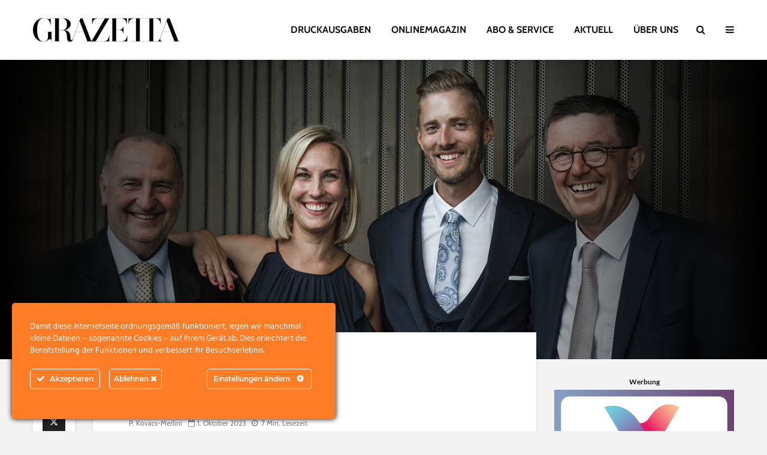

--- FILE ---
content_type: text/html; charset=UTF-8
request_url: https://grazetta.at/im-speziellen/
body_size: 41870
content:
<!DOCTYPE html>
<html lang="de" itemscope itemtype="https://schema.org/BlogPosting" class="no-js">
<head>
	<meta charset="UTF-8">
	<meta name="viewport" content="width=device-width,initial-scale=1.0">
		<meta name='robots' content='index, follow, max-image-preview:large, max-snippet:-1, max-video-preview:-1' />
	<style>img:is([sizes="auto" i], [sizes^="auto," i]) { contain-intrinsic-size: 3000px 1500px }</style>
	
	<!-- This site is optimized with the Yoast SEO plugin v26.5 - https://yoast.com/wordpress/plugins/seo/ -->
	<title>Im Speziellen. - Grazetta</title>
	<link rel="canonical" href="https://grazetta.at/im-speziellen/" />
	<meta property="og:locale" content="de_DE" />
	<meta property="og:type" content="article" />
	<meta property="og:title" content="Im Speziellen. - Grazetta" />
	<meta property="og:description" content="Nach 35 Jahren kehrt die Kanzlei Klein, Wuntschek &amp; Partner in die Gasse ihrer Gründung zurück. Die Spezialisierung auf die Kernkompetenzen ziehen dabei nicht nur in die neuen Räumlichkeiten ein, sondern eine Generation weiter. Zu Besuch bei den Anwälten Paul Wuntschek, Laura Wuntschek-Hörtler, Michael Dietrich sowie Konsulent Kurt Klein. Natürlich ist es anders als beim [&hellip;]" />
	<meta property="og:url" content="https://grazetta.at/im-speziellen/" />
	<meta property="og:site_name" content="Grazetta" />
	<meta property="article:published_time" content="2023-10-01T09:15:34+00:00" />
	<meta property="article:modified_time" content="2023-10-01T09:16:07+00:00" />
	<meta property="og:image" content="https://grazetta.at/cms21/wp-content/uploads/2023/10/Header_Cover_102023.jpg" />
	<meta property="og:image:width" content="1500" />
	<meta property="og:image:height" content="500" />
	<meta property="og:image:type" content="image/jpeg" />
	<meta name="author" content="P. Kovacs-Merlini" />
	<meta name="twitter:card" content="summary_large_image" />
	<meta name="twitter:label1" content="Verfasst von" />
	<meta name="twitter:data1" content="P. Kovacs-Merlini" />
	<meta name="twitter:label2" content="Geschätzte Lesezeit" />
	<meta name="twitter:data2" content="8 Minuten" />
	<script type="application/ld+json" class="yoast-schema-graph">{"@context":"https://schema.org","@graph":[{"@type":"WebPage","@id":"https://grazetta.at/im-speziellen/","url":"https://grazetta.at/im-speziellen/","name":"Im Speziellen. - Grazetta","isPartOf":{"@id":"https://grazetta.at/#website"},"primaryImageOfPage":{"@id":"https://grazetta.at/im-speziellen/#primaryimage"},"image":{"@id":"https://grazetta.at/im-speziellen/#primaryimage"},"thumbnailUrl":"https://grazetta.at/cms21/wp-content/uploads/2023/10/Header_Cover_102023.jpg","datePublished":"2023-10-01T09:15:34+00:00","dateModified":"2023-10-01T09:16:07+00:00","author":{"@id":"https://grazetta.at/#/schema/person/c9fd759d920e9d3dbb25d8ac76633aa3"},"breadcrumb":{"@id":"https://grazetta.at/im-speziellen/#breadcrumb"},"inLanguage":"de","potentialAction":[{"@type":"ReadAction","target":["https://grazetta.at/im-speziellen/"]}]},{"@type":"ImageObject","inLanguage":"de","@id":"https://grazetta.at/im-speziellen/#primaryimage","url":"https://grazetta.at/cms21/wp-content/uploads/2023/10/Header_Cover_102023.jpg","contentUrl":"https://grazetta.at/cms21/wp-content/uploads/2023/10/Header_Cover_102023.jpg","width":1500,"height":500},{"@type":"BreadcrumbList","@id":"https://grazetta.at/im-speziellen/#breadcrumb","itemListElement":[{"@type":"ListItem","position":1,"name":"Startseite","item":"https://grazetta.at/"},{"@type":"ListItem","position":2,"name":"Im Speziellen."}]},{"@type":"WebSite","@id":"https://grazetta.at/#website","url":"https://grazetta.at/","name":"Grazetta","description":"Grazetta, Grazettina - informieren monatlich mit aktuellen Beiträgen &amp; Reportagen","potentialAction":[{"@type":"SearchAction","target":{"@type":"EntryPoint","urlTemplate":"https://grazetta.at/?s={search_term_string}"},"query-input":{"@type":"PropertyValueSpecification","valueRequired":true,"valueName":"search_term_string"}}],"inLanguage":"de"},{"@type":"Person","@id":"https://grazetta.at/#/schema/person/c9fd759d920e9d3dbb25d8ac76633aa3","name":"P. Kovacs-Merlini","image":{"@type":"ImageObject","inLanguage":"de","@id":"https://grazetta.at/#/schema/person/image/","url":"https://secure.gravatar.com/avatar/b383047e79bc7a2728b8678cd56444d2eb24b6ce27f9edcbaabf173e90f8d77e?s=96&d=mm&r=g","contentUrl":"https://secure.gravatar.com/avatar/b383047e79bc7a2728b8678cd56444d2eb24b6ce27f9edcbaabf173e90f8d77e?s=96&d=mm&r=g","caption":"P. Kovacs-Merlini"},"url":"https://grazetta.at/author/p-kovacs-merlini/"}]}</script>
	<!-- / Yoast SEO plugin. -->


<link rel="alternate" type="application/rss+xml" title="Grazetta &raquo; Feed" href="https://grazetta.at/feed/" />
<link rel="alternate" type="application/rss+xml" title="Grazetta &raquo; Kommentar-Feed" href="https://grazetta.at/comments/feed/" />
<!-- grazetta.at is managing ads with Advanced Ads 2.0.14 – https://wpadvancedads.com/ --><script id="graze-ready">
			window.advanced_ads_ready=function(e,a){a=a||"complete";var d=function(e){return"interactive"===a?"loading"!==e:"complete"===e};d(document.readyState)?e():document.addEventListener("readystatechange",(function(a){d(a.target.readyState)&&e()}),{once:"interactive"===a})},window.advanced_ads_ready_queue=window.advanced_ads_ready_queue||[];		</script>
		<link rel='stylesheet' id='ct-ultimate-gdpr-cookie-popup-css' href='https://grazetta.at/cms21/wp-content/gdprpatron/hts/grazetta_at/cms21/wp_content/plugins/ct_ultimate_gdpr/assets/css/cookie_popup_min_css.css' type='text/css' media='all' />
<link rel='stylesheet' id='ct-ultimate-gdpr-custom-fonts-css' href='https://grazetta.at/cms21/wp-content/gdprpatron/hts/grazetta_at/cms21/wp_content/plugins/ct_ultimate_gdpr/assets/css/fonts/fonts_css.css' type='text/css' media='all' />
<link rel='stylesheet' id='dashicons-css' href='https://grazetta.at/cms21/wp-content/gdprpatron/hts/grazetta_at/cms21/wp_includes/css/dashicons_min_css.css' type='text/css' media='all' />
<link rel='stylesheet' id='wp-block-library-css' href='https://grazetta.at/cms21/wp-content/gdprpatron/hts/grazetta_at/cms21/wp_includes/css/dist/block_library/style_min_css.css' type='text/css' media='all' />
<style id='classic-theme-styles-inline-css' type='text/css'>
/*! This file is auto-generated */
.wp-block-button__link{color:#fff;background-color:#32373c;border-radius:9999px;box-shadow:none;text-decoration:none;padding:calc(.667em + 2px) calc(1.333em + 2px);font-size:1.125em}.wp-block-file__button{background:#32373c;color:#fff;text-decoration:none}
</style>
<link rel='stylesheet' id='wp-components-css' href='https://grazetta.at/cms21/wp-content/gdprpatron/hts/grazetta_at/cms21/wp_includes/css/dist/components/style_min_css.css' type='text/css' media='all' />
<link rel='stylesheet' id='wp-preferences-css' href='https://grazetta.at/cms21/wp-content/gdprpatron/hts/grazetta_at/cms21/wp_includes/css/dist/preferences/style_min_css.css' type='text/css' media='all' />
<link rel='stylesheet' id='wp-block-editor-css' href='https://grazetta.at/cms21/wp-content/gdprpatron/hts/grazetta_at/cms21/wp_includes/css/dist/block_editor/style_min_css.css' type='text/css' media='all' />
<link rel='stylesheet' id='popup-maker-block-library-style-css' href='https://grazetta.at/cms21/wp-content/gdprpatron/hts/grazetta_at/cms21/wp_content/plugins/popup_maker/dist/packages/block_library_style_css_ver_dbea705cfafe089d2473930391.css' type='text/css' media='all' />
<style id='global-styles-inline-css' type='text/css'>
:root{--wp--preset--aspect-ratio--square: 1;--wp--preset--aspect-ratio--4-3: 4/3;--wp--preset--aspect-ratio--3-4: 3/4;--wp--preset--aspect-ratio--3-2: 3/2;--wp--preset--aspect-ratio--2-3: 2/3;--wp--preset--aspect-ratio--16-9: 16/9;--wp--preset--aspect-ratio--9-16: 9/16;--wp--preset--color--black: #000000;--wp--preset--color--cyan-bluish-gray: #abb8c3;--wp--preset--color--white: #ffffff;--wp--preset--color--pale-pink: #f78da7;--wp--preset--color--vivid-red: #cf2e2e;--wp--preset--color--luminous-vivid-orange: #ff6900;--wp--preset--color--luminous-vivid-amber: #fcb900;--wp--preset--color--light-green-cyan: #7bdcb5;--wp--preset--color--vivid-green-cyan: #00d084;--wp--preset--color--pale-cyan-blue: #8ed1fc;--wp--preset--color--vivid-cyan-blue: #0693e3;--wp--preset--color--vivid-purple: #9b51e0;--wp--preset--color--gridlove-acc: #999999;--wp--preset--color--gridlove-meta: #818181;--wp--preset--color--gridlove-txt: #5e5e5e;--wp--preset--color--gridlove-bg: #ffffff;--wp--preset--color--gridlove-highlight-acc: #b5e1ff;--wp--preset--color--gridlove-highlight-txt: #ffffff;--wp--preset--color--gridlove-highlight-bg: #333333;--wp--preset--color--gridlove-cat-2: #000000;--wp--preset--color--gridlove-cat-3: #000000;--wp--preset--color--gridlove-cat-4: #000000;--wp--preset--color--gridlove-cat-5: #000000;--wp--preset--color--gridlove-cat-6: #000000;--wp--preset--color--gridlove-cat-43: #050000;--wp--preset--color--gridlove-cat-44: #000000;--wp--preset--color--gridlove-cat-45: #050000;--wp--preset--color--gridlove-cat-46: #050000;--wp--preset--color--gridlove-cat-47: #6d6d6d;--wp--preset--color--gridlove-cat-243: #000000;--wp--preset--color--gridlove-cat-242: #000000;--wp--preset--color--gridlove-cat-241: #050000;--wp--preset--color--gridlove-cat-250: #424242;--wp--preset--color--gridlove-cat-251: #050000;--wp--preset--color--gridlove-cat-255: #050000;--wp--preset--color--gridlove-cat-256: #050000;--wp--preset--color--gridlove-cat-257: #050000;--wp--preset--gradient--vivid-cyan-blue-to-vivid-purple: linear-gradient(135deg,rgba(6,147,227,1) 0%,rgb(155,81,224) 100%);--wp--preset--gradient--light-green-cyan-to-vivid-green-cyan: linear-gradient(135deg,rgb(122,220,180) 0%,rgb(0,208,130) 100%);--wp--preset--gradient--luminous-vivid-amber-to-luminous-vivid-orange: linear-gradient(135deg,rgba(252,185,0,1) 0%,rgba(255,105,0,1) 100%);--wp--preset--gradient--luminous-vivid-orange-to-vivid-red: linear-gradient(135deg,rgba(255,105,0,1) 0%,rgb(207,46,46) 100%);--wp--preset--gradient--very-light-gray-to-cyan-bluish-gray: linear-gradient(135deg,rgb(238,238,238) 0%,rgb(169,184,195) 100%);--wp--preset--gradient--cool-to-warm-spectrum: linear-gradient(135deg,rgb(74,234,220) 0%,rgb(151,120,209) 20%,rgb(207,42,186) 40%,rgb(238,44,130) 60%,rgb(251,105,98) 80%,rgb(254,248,76) 100%);--wp--preset--gradient--blush-light-purple: linear-gradient(135deg,rgb(255,206,236) 0%,rgb(152,150,240) 100%);--wp--preset--gradient--blush-bordeaux: linear-gradient(135deg,rgb(254,205,165) 0%,rgb(254,45,45) 50%,rgb(107,0,62) 100%);--wp--preset--gradient--luminous-dusk: linear-gradient(135deg,rgb(255,203,112) 0%,rgb(199,81,192) 50%,rgb(65,88,208) 100%);--wp--preset--gradient--pale-ocean: linear-gradient(135deg,rgb(255,245,203) 0%,rgb(182,227,212) 50%,rgb(51,167,181) 100%);--wp--preset--gradient--electric-grass: linear-gradient(135deg,rgb(202,248,128) 0%,rgb(113,206,126) 100%);--wp--preset--gradient--midnight: linear-gradient(135deg,rgb(2,3,129) 0%,rgb(40,116,252) 100%);--wp--preset--font-size--small: 12.8px;--wp--preset--font-size--medium: 20px;--wp--preset--font-size--large: 20.8px;--wp--preset--font-size--x-large: 42px;--wp--preset--font-size--normal: 16px;--wp--preset--font-size--huge: 27.2px;--wp--preset--spacing--20: 0.44rem;--wp--preset--spacing--30: 0.67rem;--wp--preset--spacing--40: 1rem;--wp--preset--spacing--50: 1.5rem;--wp--preset--spacing--60: 2.25rem;--wp--preset--spacing--70: 3.38rem;--wp--preset--spacing--80: 5.06rem;--wp--preset--shadow--natural: 6px 6px 9px rgba(0, 0, 0, 0.2);--wp--preset--shadow--deep: 12px 12px 50px rgba(0, 0, 0, 0.4);--wp--preset--shadow--sharp: 6px 6px 0px rgba(0, 0, 0, 0.2);--wp--preset--shadow--outlined: 6px 6px 0px -3px rgba(255, 255, 255, 1), 6px 6px rgba(0, 0, 0, 1);--wp--preset--shadow--crisp: 6px 6px 0px rgba(0, 0, 0, 1);}:where(.is-layout-flex){gap: 0.5em;}:where(.is-layout-grid){gap: 0.5em;}body .is-layout-flex{display: flex;}.is-layout-flex{flex-wrap: wrap;align-items: center;}.is-layout-flex > :is(*, div){margin: 0;}body .is-layout-grid{display: grid;}.is-layout-grid > :is(*, div){margin: 0;}:where(.wp-block-columns.is-layout-flex){gap: 2em;}:where(.wp-block-columns.is-layout-grid){gap: 2em;}:where(.wp-block-post-template.is-layout-flex){gap: 1.25em;}:where(.wp-block-post-template.is-layout-grid){gap: 1.25em;}.has-black-color{color: var(--wp--preset--color--black) !important;}.has-cyan-bluish-gray-color{color: var(--wp--preset--color--cyan-bluish-gray) !important;}.has-white-color{color: var(--wp--preset--color--white) !important;}.has-pale-pink-color{color: var(--wp--preset--color--pale-pink) !important;}.has-vivid-red-color{color: var(--wp--preset--color--vivid-red) !important;}.has-luminous-vivid-orange-color{color: var(--wp--preset--color--luminous-vivid-orange) !important;}.has-luminous-vivid-amber-color{color: var(--wp--preset--color--luminous-vivid-amber) !important;}.has-light-green-cyan-color{color: var(--wp--preset--color--light-green-cyan) !important;}.has-vivid-green-cyan-color{color: var(--wp--preset--color--vivid-green-cyan) !important;}.has-pale-cyan-blue-color{color: var(--wp--preset--color--pale-cyan-blue) !important;}.has-vivid-cyan-blue-color{color: var(--wp--preset--color--vivid-cyan-blue) !important;}.has-vivid-purple-color{color: var(--wp--preset--color--vivid-purple) !important;}.has-black-background-color{background-color: var(--wp--preset--color--black) !important;}.has-cyan-bluish-gray-background-color{background-color: var(--wp--preset--color--cyan-bluish-gray) !important;}.has-white-background-color{background-color: var(--wp--preset--color--white) !important;}.has-pale-pink-background-color{background-color: var(--wp--preset--color--pale-pink) !important;}.has-vivid-red-background-color{background-color: var(--wp--preset--color--vivid-red) !important;}.has-luminous-vivid-orange-background-color{background-color: var(--wp--preset--color--luminous-vivid-orange) !important;}.has-luminous-vivid-amber-background-color{background-color: var(--wp--preset--color--luminous-vivid-amber) !important;}.has-light-green-cyan-background-color{background-color: var(--wp--preset--color--light-green-cyan) !important;}.has-vivid-green-cyan-background-color{background-color: var(--wp--preset--color--vivid-green-cyan) !important;}.has-pale-cyan-blue-background-color{background-color: var(--wp--preset--color--pale-cyan-blue) !important;}.has-vivid-cyan-blue-background-color{background-color: var(--wp--preset--color--vivid-cyan-blue) !important;}.has-vivid-purple-background-color{background-color: var(--wp--preset--color--vivid-purple) !important;}.has-black-border-color{border-color: var(--wp--preset--color--black) !important;}.has-cyan-bluish-gray-border-color{border-color: var(--wp--preset--color--cyan-bluish-gray) !important;}.has-white-border-color{border-color: var(--wp--preset--color--white) !important;}.has-pale-pink-border-color{border-color: var(--wp--preset--color--pale-pink) !important;}.has-vivid-red-border-color{border-color: var(--wp--preset--color--vivid-red) !important;}.has-luminous-vivid-orange-border-color{border-color: var(--wp--preset--color--luminous-vivid-orange) !important;}.has-luminous-vivid-amber-border-color{border-color: var(--wp--preset--color--luminous-vivid-amber) !important;}.has-light-green-cyan-border-color{border-color: var(--wp--preset--color--light-green-cyan) !important;}.has-vivid-green-cyan-border-color{border-color: var(--wp--preset--color--vivid-green-cyan) !important;}.has-pale-cyan-blue-border-color{border-color: var(--wp--preset--color--pale-cyan-blue) !important;}.has-vivid-cyan-blue-border-color{border-color: var(--wp--preset--color--vivid-cyan-blue) !important;}.has-vivid-purple-border-color{border-color: var(--wp--preset--color--vivid-purple) !important;}.has-vivid-cyan-blue-to-vivid-purple-gradient-background{background: var(--wp--preset--gradient--vivid-cyan-blue-to-vivid-purple) !important;}.has-light-green-cyan-to-vivid-green-cyan-gradient-background{background: var(--wp--preset--gradient--light-green-cyan-to-vivid-green-cyan) !important;}.has-luminous-vivid-amber-to-luminous-vivid-orange-gradient-background{background: var(--wp--preset--gradient--luminous-vivid-amber-to-luminous-vivid-orange) !important;}.has-luminous-vivid-orange-to-vivid-red-gradient-background{background: var(--wp--preset--gradient--luminous-vivid-orange-to-vivid-red) !important;}.has-very-light-gray-to-cyan-bluish-gray-gradient-background{background: var(--wp--preset--gradient--very-light-gray-to-cyan-bluish-gray) !important;}.has-cool-to-warm-spectrum-gradient-background{background: var(--wp--preset--gradient--cool-to-warm-spectrum) !important;}.has-blush-light-purple-gradient-background{background: var(--wp--preset--gradient--blush-light-purple) !important;}.has-blush-bordeaux-gradient-background{background: var(--wp--preset--gradient--blush-bordeaux) !important;}.has-luminous-dusk-gradient-background{background: var(--wp--preset--gradient--luminous-dusk) !important;}.has-pale-ocean-gradient-background{background: var(--wp--preset--gradient--pale-ocean) !important;}.has-electric-grass-gradient-background{background: var(--wp--preset--gradient--electric-grass) !important;}.has-midnight-gradient-background{background: var(--wp--preset--gradient--midnight) !important;}.has-small-font-size{font-size: var(--wp--preset--font-size--small) !important;}.has-medium-font-size{font-size: var(--wp--preset--font-size--medium) !important;}.has-large-font-size{font-size: var(--wp--preset--font-size--large) !important;}.has-x-large-font-size{font-size: var(--wp--preset--font-size--x-large) !important;}
:where(.wp-block-post-template.is-layout-flex){gap: 1.25em;}:where(.wp-block-post-template.is-layout-grid){gap: 1.25em;}
:where(.wp-block-columns.is-layout-flex){gap: 2em;}:where(.wp-block-columns.is-layout-grid){gap: 2em;}
:root :where(.wp-block-pullquote){font-size: 1.5em;line-height: 1.6;}
</style>
<link rel='stylesheet' id='ct-ultimate-gdpr-css' href='https://grazetta.at/cms21/wp-content/gdprpatron/hts/grazetta_at/cms21/wp_content/plugins/ct_ultimate_gdpr/assets/css/style_min_css.css' type='text/css' media='all' />
<link rel='stylesheet' id='ct-ultimate-gdpr-font-awesome-css' href='https://grazetta.at/cms21/wp-content/gdprpatron/hts/grazetta_at/cms21/wp_content/plugins/ct_ultimate_gdpr/assets/css/fonts/font_awesome/css/font_awesome_min_css.css' type='text/css' media='all' />
<link rel='stylesheet' id='wpa-css-css' href='https://grazetta.at/cms21/wp-content/gdprpatron/hts/grazetta_at/cms21/wp_content/plugins/honeypot/includes/css/wpa_css.css' type='text/css' media='all' />
<link rel='stylesheet' id='mks_shortcodes_simple_line_icons-css' href='https://grazetta.at/cms21/wp-content/gdprpatron/hts/grazetta_at/cms21/wp_content/plugins/meks_flexible_shortcodes/css/simple_line/simple_line_icons_css.css' type='text/css' media='screen' />
<link rel='stylesheet' id='mks_shortcodes_css-css' href='https://grazetta.at/cms21/wp-content/gdprpatron/hts/grazetta_at/cms21/wp_content/plugins/meks_flexible_shortcodes/css/style_css.css' type='text/css' media='screen' />
<link rel='stylesheet' id='pvfw-modaal-css' href='https://grazetta.at/cms21/wp-content/gdprpatron/hts/grazetta_at/cms21/wp_content/plugins/pdf_viewer_for_wordpress/tnc_resources/modaal_min_css.css' type='text/css' media='all' />
<link rel='stylesheet' id='gridlove-fonts-css' href='https://grazetta.at/cms21/wp-content/gdprpatron/hts/fonts_googleapis_com/css_family_Cabin_3A400_23621231409.css' type='text/css' media='all' />
<link rel='stylesheet' id='gridlove-main-css' href='https://grazetta.at/cms21/wp-content/gdprpatron/hts/grazetta_at/cms21/wp_content/themes/gridlove/assets/css/min_css.css' type='text/css' media='all' />
<style id='gridlove-main-inline-css' type='text/css'>
body{font-size: 16px;}h1, .h1 {font-size: 40px;}h2, .h2,.col-lg-12 .gridlove-post-b .h3 {font-size: 26px;}h3, .h3 {font-size: 22px;}h4, .h4 {font-size: 20px;}h5, .h5 {font-size: 18px;}h6, .h6 {font-size: 16px;}.widget, .gridlove-header-responsive .sub-menu, .gridlove-site-header .sub-menu{font-size: 14px;}.gridlove-main-navigation {font-size: 16px;}.gridlove-post {font-size: 16px;}body{background-color: #f3f3f3;color: #5e5e5e;font-family: 'Cabin';font-weight: 400;}h1, h2, h3, h4, h5, h6,.h1, .h2, .h3, .h4, .h5, .h6,blockquote,thead td,.comment-author b,q:before,#bbpress-forums .bbp-forum-title, #bbpress-forums .bbp-topic-permalink{color: #111111;font-family: 'Lato';font-weight: 700;}.gridlove-main-nav a,.gridlove-posts-widget a{font-family: 'Cabin';font-weight: 700;}.gridlove-header-top{background-color: #222222;color: #dddddd;}.gridlove-header-top a{color: #dddddd;}.gridlove-header-top a:hover{color: #ffffff;}.gridlove-header-wrapper,.gridlove-header-middle .sub-menu,.gridlove-header-responsive,.gridlove-header-responsive .sub-menu{background-color:#ffffff; }.gridlove-header-middle,.gridlove-header-middle a,.gridlove-header-responsive,.gridlove-header-responsive a{color: #111111;}.gridlove-header-middle a:hover,.gridlove-header-middle .gridlove-sidebar-action:hover,.gridlove-header-middle .gridlove-actions-button > span:hover,.gridlove-header-middle .current_page_item > a,.gridlove-header-middle .current_page_ancestor > a,.gridlove-header-middle .current-menu-item > a,.gridlove-header-middle .current-menu-ancestor > a,.gridlove-header-middle .gridlove-category-menu article:hover a,.gridlove-header-responsive a:hover{color: #009cff;}.gridlove-header-middle .active>span,.gridlove-header-middle .gridlove-main-nav>li.menu-item-has-children:hover>a,.gridlove-header-middle .gridlove-social-icons:hover>span,.gridlove-header-responsive .active>span{background-color: rgba(17,17,17,0.05)}.gridlove-header-middle .gridlove-button-search{background-color: #009cff;}.gridlove-header-middle .gridlove-search-form input{border-color: rgba(17,17,17,0.1)}.gridlove-header-middle .sub-menu,.gridlove-header-responsive .sub-menu{border-top: 1px solid rgba(17,17,17,0.05)}.gridlove-header-middle{height: 100px;}.gridlove-logo{max-height: 100px;}.gridlove-branding-bg{background:#f0233b;}.gridlove-header-responsive .gridlove-actions-button:hover >span{color:#009cff;}.gridlove-sidebar-action .gridlove-bars:before,.gridlove-sidebar-action .gridlove-bars:after{background:#111111;}.gridlove-sidebar-action:hover .gridlove-bars:before,.gridlove-sidebar-action:hover .gridlove-bars:after{background:#009cff;}.gridlove-sidebar-action .gridlove-bars{border-color: #111111;}.gridlove-sidebar-action:hover .gridlove-bars{border-color:#009cff;}.gridlove-header-bottom .sub-menu{ background-color:#ffffff;}.gridlove-header-bottom .sub-menu a{color:#111111;}.gridlove-header-bottom .sub-menu a:hover,.gridlove-header-bottom .gridlove-category-menu article:hover a{color:#009cff;}.gridlove-header-bottom{background-color:#f2f2f2;}.gridlove-header-bottom,.gridlove-header-bottom a{color: #111111;}.gridlove-header-bottom a:hover,.gridlove-header-bottom .gridlove-sidebar-action:hover,.gridlove-header-bottom .gridlove-actions-button > span:hover,.gridlove-header-bottom .current_page_item > a,.gridlove-header-bottom .current_page_ancestor > a,.gridlove-header-bottom .current-menu-item > a,.gridlove-header-bottom .current-menu-ancestor > a {color: #009cff;}.gridlove-header-bottom .active>span,.gridlove-header-bottom .gridlove-main-nav>li.menu-item-has-children:hover>a,.gridlove-header-bottom .gridlove-social-icons:hover>span{background-color: rgba(17,17,17,0.05)}.gridlove-header-bottom .gridlove-search-form input{border-color: rgba(17,17,17,0.1)}.gridlove-header-bottom,.gridlove-header-bottom .sub-menu{border-top: 1px solid rgba(17,17,17,0.07)}.gridlove-header-bottom .gridlove-button-search{background-color: #009cff;}.gridlove-header-sticky,.gridlove-header-sticky .sub-menu{background-color:#ffffff; }.gridlove-header-sticky,.gridlove-header-sticky a{color: #111111;}.gridlove-header-sticky a:hover,.gridlove-header-sticky .gridlove-sidebar-action:hover,.gridlove-header-sticky .gridlove-actions-button > span:hover,.gridlove-header-sticky .current_page_item > a,.gridlove-header-sticky .current_page_ancestor > a,.gridlove-header-sticky .current-menu-item > a,.gridlove-header-sticky .current-menu-ancestor > a,.gridlove-header-sticky .gridlove-category-menu article:hover a{color: #009cff;}.gridlove-header-sticky .active>span,.gridlove-header-sticky .gridlove-main-nav>li.menu-item-has-children:hover>a,.gridlove-header-sticky .gridlove-social-icons:hover>span{background-color: rgba(17,17,17,0.05)}.gridlove-header-sticky .gridlove-search-form input{border-color: rgba(17,17,17,0.1)}.gridlove-header-sticky .sub-menu{border-top: 1px solid rgba(17,17,17,0.05)}.gridlove-header-sticky .gridlove-button-search{background-color: #009cff;}.gridlove-cover-area,.gridlove-cover{height:500px; }.gridlove-cover-area .gridlove-cover-bg img{width:1500px; }.gridlove-box,#disqus_thread{background: #ffffff;}a{color: #5e5e5e;}.entry-title a{ color: #111111;}a:hover,.comment-reply-link,#cancel-comment-reply-link,.gridlove-box .entry-title a:hover,.gridlove-posts-widget article:hover a{color: #999999;}.entry-content p a,.widget_text a,.entry-content ul a,.entry-content ol a,.gridlove-text-module-content p a{color: #999999; border-color: rgba(153,153,153,0.8);}.entry-content p a:hover,.widget_text a:hover,.entry-content ul a:hover,.entry-content ol a:hover,.gridlove-text-module-content p a:hover{border-bottom: 1px solid transparent;}.comment-reply-link:hover,.gallery .gallery-item a:after, .wp-block-gallery .blocks-gallery-item a:after,.wp-block-gallery figure a:after,.entry-content a.gridlove-popup-img {color: #5e5e5e; }.gridlove-post-b .box-col-b:only-child .entry-title a,.gridlove-post-d .entry-overlay:only-child .entry-title a{color: #111111;}.gridlove-post-b .box-col-b:only-child .entry-title a:hover,.gridlove-post-d .entry-overlay:only-child .entry-title a:hover,.gridlove-content .entry-header .gridlove-breadcrumbs a,.gridlove-content .entry-header .gridlove-breadcrumbs a:hover,.module-header .gridlove-breadcrumbs a,.module-header .gridlove-breadcrumbs a:hover { color: #999999; }.gridlove-post-b .box-col-b:only-child .meta-item,.gridlove-post-b .box-col-b:only-child .entry-meta a,.gridlove-post-b .box-col-b:only-child .entry-meta span,.gridlove-post-d .entry-overlay:only-child .meta-item,.gridlove-post-d .entry-overlay:only-child .entry-meta a,.gridlove-post-d .entry-overlay:only-child .entry-meta span {color: #818181;}.entry-meta .meta-item, .entry-meta a, .entry-meta span,.comment-metadata a{color: #818181;}blockquote{color: rgba(17,17,17,0.8);}blockquote:before{color: rgba(17,17,17,0.15);}.entry-meta a:hover{color: #111111;}.widget_tag_cloud a,.entry-tags a,.entry-content .wp-block-tag-cloud a{ background: rgba(94,94,94,0.1); color: #5e5e5e; }.submit,.gridlove-button,.mks_autor_link_wrap a,.mks_read_more a,input[type="submit"],button[type="submit"],.gridlove-cat, .gridlove-pill,.gridlove-button-search,body div.wpforms-container-full .wpforms-form input[type=submit], body div.wpforms-container-full .wpforms-form button[type=submit], body div.wpforms-container-full .wpforms-form .wpforms-page-button,.add_to_cart_button{color:#FFF;background-color: #999999;}body div.wpforms-container-full .wpforms-form input[type=submit]:hover, body div.wpforms-container-full .wpforms-form input[type=submit]:focus, body div.wpforms-container-full .wpforms-form input[type=submit]:active, body div.wpforms-container-full .wpforms-form button[type=submit]:hover, body div.wpforms-container-full .wpforms-form button[type=submit]:focus, body div.wpforms-container-full .wpforms-form button[type=submit]:active, body div.wpforms-container-full .wpforms-form .wpforms-page-button:hover, body div.wpforms-container-full .wpforms-form .wpforms-page-button:active, body div.wpforms-container-full .wpforms-form .wpforms-page-button:focus {color:#FFF;background-color: #999999;}.wp-block-button__link{background-color: #999999; }.gridlove-button:hover,.add_to_cart_button:hover{color:#FFF;}.gridlove-share a:hover{background:rgba(17, 17, 17, .8);color:#FFF;}.gridlove-pill:hover,.gridlove-author-links a:hover,.entry-category a:hover{background: #111;color: #FFF;}.gridlove-cover-content .entry-category a:hover,.entry-overlay .entry-category a:hover,.gridlove-highlight .entry-category a:hover,.gridlove-box.gridlove-post-d .entry-overlay .entry-category a:hover,.gridlove-post-a .entry-category a:hover,.gridlove-highlight .gridlove-format-icon{background: #FFF;color: #111;}.gridlove-author, .gridlove-prev-next-nav,.comment .comment-respond{border-color: rgba(94,94,94,0.1);}.gridlove-load-more a,.gridlove-pagination .gridlove-next a,.gridlove-pagination .gridlove-prev a,.gridlove-pagination .next,.gridlove-pagination .prev,.gridlove-infinite-scroll a,.double-bounce1, .double-bounce2,.gridlove-link-pages > span,.module-actions ul.page-numbers span.page-numbers{color:#FFF;background-color: #999999;}.gridlove-pagination .current{background-color:rgba(94,94,94,0.1);}.gridlove-highlight{background: #333333;}.gridlove-highlight,.gridlove-highlight h4,.gridlove-highlight a{color: #ffffff;}.gridlove-highlight .entry-meta .meta-item, .gridlove-highlight .entry-meta a, .gridlove-highlight .entry-meta span,.gridlove-highlight p{color: rgba(255,255,255,0.8);}.gridlove-highlight .gridlove-author-links .fa-link,.gridlove-highlight .gridlove_category_widget .gridlove-full-color li a:after{background: #b5e1ff;}.gridlove-highlight .entry-meta a:hover{color: #ffffff;}.gridlove-highlight.gridlove-post-d .entry-image a:after{background-color: rgba(51,51,51,0.7);}.gridlove-highlight.gridlove-post-d:hover .entry-image a:after{background-color: rgba(51,51,51,0.9);}.gridlove-highlight.gridlove-post-a .entry-image:hover>a:after, .gridlove-highlight.gridlove-post-b .entry-image:hover a:after{background-color: rgba(51,51,51,0.2);}.gridlove-highlight .gridlove-slider-controls > div{background-color: rgba(255,255,255,0.1);color: #ffffff; }.gridlove-highlight .gridlove-slider-controls > div:hover{background-color: rgba(255,255,255,0.3);color: #ffffff; }.gridlove-highlight.gridlove-box .entry-title a:hover{color: #b5e1ff;}.gridlove-highlight.widget_meta a, .gridlove-highlight.widget_recent_entries li, .gridlove-highlight.widget_recent_comments li, .gridlove-highlight.widget_nav_menu a, .gridlove-highlight.widget_archive li, .gridlove-highlight.widget_pages a{border-color: rgba(255,255,255,0.1);}.gridlove-cover-content .entry-meta .meta-item, .gridlove-cover-content .entry-meta a, .gridlove-cover-content .entry-meta span,.gridlove-cover-area .gridlove-breadcrumbs,.gridlove-cover-area .gridlove-breadcrumbs a,.gridlove-cover-area .gridlove-breadcrumbs .breadcrumb_last,body .gridlove-content .entry-overlay .gridlove-breadcrumbs {color: rgba(255, 255, 255, .8);}.gridlove-cover-content .entry-meta a:hover,.gridlove-cover-area .gridlove-breadcrumbs a:hover {color: rgba(255, 255, 255, 1);}.module-title h2,.module-title .h2{ color: #111111; }.gridlove-action-link,.gridlove-slider-controls > div,.module-actions ul.page-numbers .next.page-numbers,.module-actions ul.page-numbers .prev.page-numbers{background: rgba(17,17,17,0.1); color: #111111; }.gridlove-slider-controls > div:hover,.gridlove-action-link:hover,.module-actions ul.page-numbers .next.page-numbers:hover,.module-actions ul.page-numbers .prev.page-numbers:hover{color: #111111;background: rgba(17,17,17,0.3); }.gridlove-pn-ico,.gridlove-author-links .fa-link{background: rgba(94,94,94,0.1); color: #5e5e5e;}.gridlove-prev-next-nav a:hover .gridlove-pn-ico{background: rgba(153,153,153,1); color: #ffffff;}.widget_meta a,.widget_recent_entries li,.widget_recent_comments li,.widget_nav_menu a,.widget_archive li,.widget_pages a,.widget_categories li,.gridlove_category_widget .gridlove-count-color li,.widget_categories .children li,.widget_archiv .children li{border-color: rgba(94,94,94,0.1);}.widget_recent_entries a:hover,.menu-item-has-children.active > span,.menu-item-has-children.active > a,.gridlove-nav-widget-acordion:hover,.widget_recent_comments .recentcomments a.url:hover{color: #999999;}.widget_recent_comments .url,.post-date,.widget_recent_comments .recentcomments,.gridlove-nav-widget-acordion,.widget_archive li,.rss-date,.widget_categories li,.widget_archive li{color:#818181;}.widget_pages .children,.widget_nav_menu .sub-menu{background:#999999;color:#FFF;}.widget_pages .children a,.widget_nav_menu .sub-menu a,.widget_nav_menu .sub-menu span,.widget_pages .children span{color:#FFF;}.widget_tag_cloud a:hover,.entry-tags a:hover,.entry-content .wp-block-tag-cloud a:hover{background: #999999;color:#FFF;}.gridlove-footer{background: #000000;color: #ffffff;}.gridlove-footer .widget-title{color: #ffffff;}.gridlove-footer a{color: rgba(255,255,255,0.8);}.gridlove-footer a:hover{color: #ffffff;}.gridlove-footer .widget_recent_comments .url, .gridlove-footer .post-date, .gridlove-footer .widget_recent_comments .recentcomments, .gridlove-footer .gridlove-nav-widget-acordion, .gridlove-footer .widget_archive li, .gridlove-footer .rss-date{color: rgba(255,255,255,0.8); }.gridlove-footer .widget_meta a, .gridlove-footer .widget_recent_entries li, .gridlove-footer .widget_recent_comments li, .gridlove-footer .widget_nav_menu a, .gridlove-footer .widget_archive li, .gridlove-footer .widget_pages a,.gridlove-footer table,.gridlove-footer td,.gridlove-footer th,.gridlove-footer .widget_calendar table,.gridlove-footer .widget.widget_categories select,.gridlove-footer .widget_calendar table tfoot tr td{border-color: rgba(255,255,255,0.2);}table,thead,td,th,.widget_calendar table{ border-color: rgba(94,94,94,0.1);}input[type="text"], input[type="email"],input[type="search"], input[type="url"], input[type="tel"], input[type="number"], input[type="date"], input[type="password"], select, textarea{border-color: rgba(94,94,94,0.2);}.gridlove-site-content div.mejs-container .mejs-controls {background-color: rgba(94,94,94,0.1);}body .gridlove-site-content .mejs-controls .mejs-time-rail .mejs-time-current{background: #999999;}body .gridlove-site-content .mejs-video.mejs-container .mejs-controls{background-color: rgba(255,255,255,0.9);}.wp-block-cover .wp-block-cover-image-text, .wp-block-cover .wp-block-cover-text, .wp-block-cover h2, .wp-block-cover-image .wp-block-cover-image-text, .wp-block-cover-image .wp-block-cover-text, .wp-block-cover-image h2{font-family: 'Lato';font-weight: 700; }.wp-block-cover-image .wp-block-cover-image-text, .wp-block-cover-image h2{font-size: 26px;}.widget_display_replies li, .widget_display_topics li{ color:#818181; }.has-small-font-size{ font-size: 12px;}.has-large-font-size{ font-size: 20px;}.has-huge-font-size{ font-size: 25px;}@media(min-width: 1024px){.has-small-font-size{ font-size: 12px;}.has-normal-font-size{ font-size: 16px;}.has-large-font-size{ font-size: 20px;}.has-huge-font-size{ font-size: 27px;}}.has-gridlove-acc-background-color{ background-color: #999999;}.has-gridlove-acc-color{ color: #999999;}.has-gridlove-meta-background-color{ background-color: #818181;}.has-gridlove-meta-color{ color: #818181;}.has-gridlove-txt-background-color{ background-color: #5e5e5e;}.has-gridlove-txt-color{ color: #5e5e5e;}.has-gridlove-bg-background-color{ background-color: #ffffff;}.has-gridlove-bg-color{ color: #ffffff;}.has-gridlove-highlight-acc-background-color{ background-color: #b5e1ff;}.has-gridlove-highlight-acc-color{ color: #b5e1ff;}.has-gridlove-highlight-txt-background-color{ background-color: #ffffff;}.has-gridlove-highlight-txt-color{ color: #ffffff;}.has-gridlove-highlight-bg-background-color{ background-color: #333333;}.has-gridlove-highlight-bg-color{ color: #333333;}.has-gridlove-cat-2-background-color{ background-color: #000000;}.has-gridlove-cat-2-color{ color: #000000;}.has-gridlove-cat-3-background-color{ background-color: #000000;}.has-gridlove-cat-3-color{ color: #000000;}.has-gridlove-cat-4-background-color{ background-color: #000000;}.has-gridlove-cat-4-color{ color: #000000;}.has-gridlove-cat-5-background-color{ background-color: #000000;}.has-gridlove-cat-5-color{ color: #000000;}.has-gridlove-cat-6-background-color{ background-color: #000000;}.has-gridlove-cat-6-color{ color: #000000;}.has-gridlove-cat-43-background-color{ background-color: #050000;}.has-gridlove-cat-43-color{ color: #050000;}.has-gridlove-cat-44-background-color{ background-color: #000000;}.has-gridlove-cat-44-color{ color: #000000;}.has-gridlove-cat-45-background-color{ background-color: #050000;}.has-gridlove-cat-45-color{ color: #050000;}.has-gridlove-cat-46-background-color{ background-color: #050000;}.has-gridlove-cat-46-color{ color: #050000;}.has-gridlove-cat-47-background-color{ background-color: #6d6d6d;}.has-gridlove-cat-47-color{ color: #6d6d6d;}.has-gridlove-cat-243-background-color{ background-color: #000000;}.has-gridlove-cat-243-color{ color: #000000;}.has-gridlove-cat-242-background-color{ background-color: #000000;}.has-gridlove-cat-242-color{ color: #000000;}.has-gridlove-cat-241-background-color{ background-color: #050000;}.has-gridlove-cat-241-color{ color: #050000;}.has-gridlove-cat-250-background-color{ background-color: #424242;}.has-gridlove-cat-250-color{ color: #424242;}.has-gridlove-cat-251-background-color{ background-color: #050000;}.has-gridlove-cat-251-color{ color: #050000;}.has-gridlove-cat-255-background-color{ background-color: #050000;}.has-gridlove-cat-255-color{ color: #050000;}.has-gridlove-cat-256-background-color{ background-color: #050000;}.has-gridlove-cat-256-color{ color: #050000;}.has-gridlove-cat-257-background-color{ background-color: #050000;}.has-gridlove-cat-257-color{ color: #050000;}.gridlove-cats .gridlove-cat .entry-overlay-wrapper .entry-image:after, .gridlove-cat.gridlove-post-d .entry-image a:after { background-color: rgba(153,153,153,0.7); }.gridlove-cat.gridlove-post-d:hover .entry-image a:after { background-color: rgba(153,153,153,0.9); }.gridlove-cat-2{ background: #000000;}.gridlove-cat-col-2:hover{ color: #000000;}.gridlove-cats .gridlove-cat-2 .entry-overlay-wrapper .entry-image:after, .gridlove-cat-2.gridlove-post-d .entry-image a:after { background-color: rgba(0,0,0,0.7); }.gridlove-cat-2.gridlove-post-d:hover .entry-image a:after { background-color: rgba(0,0,0,0.9); }.gridlove-cat-3{ background: #000000;}.gridlove-cat-col-3:hover{ color: #000000;}.gridlove-cats .gridlove-cat-3 .entry-overlay-wrapper .entry-image:after, .gridlove-cat-3.gridlove-post-d .entry-image a:after { background-color: rgba(0,0,0,0.7); }.gridlove-cat-3.gridlove-post-d:hover .entry-image a:after { background-color: rgba(0,0,0,0.9); }.gridlove-cat-4{ background: #000000;}.gridlove-cat-col-4:hover{ color: #000000;}.gridlove-cats .gridlove-cat-4 .entry-overlay-wrapper .entry-image:after, .gridlove-cat-4.gridlove-post-d .entry-image a:after { background-color: rgba(0,0,0,0.7); }.gridlove-cat-4.gridlove-post-d:hover .entry-image a:after { background-color: rgba(0,0,0,0.9); }.gridlove-cat-5{ background: #000000;}.gridlove-cat-col-5:hover{ color: #000000;}.gridlove-cats .gridlove-cat-5 .entry-overlay-wrapper .entry-image:after, .gridlove-cat-5.gridlove-post-d .entry-image a:after { background-color: rgba(0,0,0,0.7); }.gridlove-cat-5.gridlove-post-d:hover .entry-image a:after { background-color: rgba(0,0,0,0.9); }.gridlove-cat-6{ background: #000000;}.gridlove-cat-col-6:hover{ color: #000000;}.gridlove-cats .gridlove-cat-6 .entry-overlay-wrapper .entry-image:after, .gridlove-cat-6.gridlove-post-d .entry-image a:after { background-color: rgba(0,0,0,0.7); }.gridlove-cat-6.gridlove-post-d:hover .entry-image a:after { background-color: rgba(0,0,0,0.9); }.gridlove-cat-43{ background: #050000;}.gridlove-cat-col-43:hover{ color: #050000;}.gridlove-cats .gridlove-cat-43 .entry-overlay-wrapper .entry-image:after, .gridlove-cat-43.gridlove-post-d .entry-image a:after { background-color: rgba(5,0,0,0.7); }.gridlove-cat-43.gridlove-post-d:hover .entry-image a:after { background-color: rgba(5,0,0,0.9); }.gridlove-cat-44{ background: #000000;}.gridlove-cat-col-44:hover{ color: #000000;}.gridlove-cats .gridlove-cat-44 .entry-overlay-wrapper .entry-image:after, .gridlove-cat-44.gridlove-post-d .entry-image a:after { background-color: rgba(0,0,0,0.7); }.gridlove-cat-44.gridlove-post-d:hover .entry-image a:after { background-color: rgba(0,0,0,0.9); }.gridlove-cat-45{ background: #050000;}.gridlove-cat-col-45:hover{ color: #050000;}.gridlove-cats .gridlove-cat-45 .entry-overlay-wrapper .entry-image:after, .gridlove-cat-45.gridlove-post-d .entry-image a:after { background-color: rgba(5,0,0,0.7); }.gridlove-cat-45.gridlove-post-d:hover .entry-image a:after { background-color: rgba(5,0,0,0.9); }.gridlove-cat-46{ background: #050000;}.gridlove-cat-col-46:hover{ color: #050000;}.gridlove-cats .gridlove-cat-46 .entry-overlay-wrapper .entry-image:after, .gridlove-cat-46.gridlove-post-d .entry-image a:after { background-color: rgba(5,0,0,0.7); }.gridlove-cat-46.gridlove-post-d:hover .entry-image a:after { background-color: rgba(5,0,0,0.9); }.gridlove-cat-47{ background: #6d6d6d;}.gridlove-cat-col-47:hover{ color: #6d6d6d;}.gridlove-cats .gridlove-cat-47 .entry-overlay-wrapper .entry-image:after, .gridlove-cat-47.gridlove-post-d .entry-image a:after { background-color: rgba(109,109,109,0.7); }.gridlove-cat-47.gridlove-post-d:hover .entry-image a:after { background-color: rgba(109,109,109,0.9); }.gridlove-cat-243{ background: #000000;}.gridlove-cat-col-243:hover{ color: #000000;}.gridlove-cats .gridlove-cat-243 .entry-overlay-wrapper .entry-image:after, .gridlove-cat-243.gridlove-post-d .entry-image a:after { background-color: rgba(0,0,0,0.7); }.gridlove-cat-243.gridlove-post-d:hover .entry-image a:after { background-color: rgba(0,0,0,0.9); }.gridlove-cat-242{ background: #000000;}.gridlove-cat-col-242:hover{ color: #000000;}.gridlove-cats .gridlove-cat-242 .entry-overlay-wrapper .entry-image:after, .gridlove-cat-242.gridlove-post-d .entry-image a:after { background-color: rgba(0,0,0,0.7); }.gridlove-cat-242.gridlove-post-d:hover .entry-image a:after { background-color: rgba(0,0,0,0.9); }.gridlove-cat-241{ background: #050000;}.gridlove-cat-col-241:hover{ color: #050000;}.gridlove-cats .gridlove-cat-241 .entry-overlay-wrapper .entry-image:after, .gridlove-cat-241.gridlove-post-d .entry-image a:after { background-color: rgba(5,0,0,0.7); }.gridlove-cat-241.gridlove-post-d:hover .entry-image a:after { background-color: rgba(5,0,0,0.9); }.gridlove-cat-250{ background: #424242;}.gridlove-cat-col-250:hover{ color: #424242;}.gridlove-cats .gridlove-cat-250 .entry-overlay-wrapper .entry-image:after, .gridlove-cat-250.gridlove-post-d .entry-image a:after { background-color: rgba(66,66,66,0.7); }.gridlove-cat-250.gridlove-post-d:hover .entry-image a:after { background-color: rgba(66,66,66,0.9); }.gridlove-cat-251{ background: #050000;}.gridlove-cat-col-251:hover{ color: #050000;}.gridlove-cats .gridlove-cat-251 .entry-overlay-wrapper .entry-image:after, .gridlove-cat-251.gridlove-post-d .entry-image a:after { background-color: rgba(5,0,0,0.7); }.gridlove-cat-251.gridlove-post-d:hover .entry-image a:after { background-color: rgba(5,0,0,0.9); }.gridlove-cat-255{ background: #050000;}.gridlove-cat-col-255:hover{ color: #050000;}.gridlove-cats .gridlove-cat-255 .entry-overlay-wrapper .entry-image:after, .gridlove-cat-255.gridlove-post-d .entry-image a:after { background-color: rgba(5,0,0,0.7); }.gridlove-cat-255.gridlove-post-d:hover .entry-image a:after { background-color: rgba(5,0,0,0.9); }.gridlove-cat-256{ background: #050000;}.gridlove-cat-col-256:hover{ color: #050000;}.gridlove-cats .gridlove-cat-256 .entry-overlay-wrapper .entry-image:after, .gridlove-cat-256.gridlove-post-d .entry-image a:after { background-color: rgba(5,0,0,0.7); }.gridlove-cat-256.gridlove-post-d:hover .entry-image a:after { background-color: rgba(5,0,0,0.9); }.gridlove-cat-257{ background: #050000;}.gridlove-cat-col-257:hover{ color: #050000;}.gridlove-cats .gridlove-cat-257 .entry-overlay-wrapper .entry-image:after, .gridlove-cat-257.gridlove-post-d .entry-image a:after { background-color: rgba(5,0,0,0.7); }.gridlove-cat-257.gridlove-post-d:hover .entry-image a:after { background-color: rgba(5,0,0,0.9); }
</style>
<link rel='stylesheet' id='gridlove_child_load_scripts-css' href='https://grazetta.at/cms21/wp-content/gdprpatron/hts/grazetta_at/cms21/wp_content/themes/gridlove_child/style_css.css' type='text/css' media='screen' />
<link rel='stylesheet' id='meks-ads-widget-css' href='https://grazetta.at/cms21/wp-content/gdprpatron/hts/grazetta_at/cms21/wp_content/plugins/meks_easy_ads_widget/css/style_css.css' type='text/css' media='all' />
<link rel='stylesheet' id='meks_instagram-widget-styles-css' href='https://grazetta.at/cms21/wp-content/gdprpatron/hts/grazetta_at/cms21/wp_content/plugins/meks_easy_instagram_widget/css/widget_css.css' type='text/css' media='all' />
<link rel='stylesheet' id='meks-flickr-widget-css' href='https://grazetta.at/cms21/wp-content/gdprpatron/hts/grazetta_at/cms21/wp_content/plugins/meks_simple_flickr_widget/css/style_css.css' type='text/css' media='all' />
<link rel='stylesheet' id='meks-author-widget-css' href='https://grazetta.at/cms21/wp-content/gdprpatron/hts/grazetta_at/cms21/wp_content/plugins/meks_smart_author_widget/css/style_css.css' type='text/css' media='all' />
<link rel='stylesheet' id='meks-social-widget-css' href='https://grazetta.at/cms21/wp-content/gdprpatron/hts/grazetta_at/cms21/wp_content/plugins/meks_smart_social_widget/css/style_css.css' type='text/css' media='all' />
<link rel='stylesheet' id='meks-themeforest-widget-css' href='https://grazetta.at/cms21/wp-content/gdprpatron/hts/grazetta_at/cms21/wp_content/plugins/meks_themeforest_smart_widget/css/style_css.css' type='text/css' media='all' />
<link rel='stylesheet' id='ct-ultimate-gdpr-jquery-ui-css' href='https://grazetta.at/cms21/wp-content/gdprpatron/hts/grazetta_at/cms21/wp_content/plugins/ct_ultimate_gdpr/assets/css/jquery_ui_min_css.css' type='text/css' media='all' />
<link rel='stylesheet' id='meks_ess-main-css' href='https://grazetta.at/cms21/wp-content/gdprpatron/hts/grazetta_at/cms21/wp_content/plugins/meks_easy_social_share/assets/css/main_css.css' type='text/css' media='all' />
<script type="text/javascript" id="ct-ultimate-gdpr-cookie-block-js-extra">
/* <![CDATA[ */
var ct_ultimate_gdpr_cookie_block = {"blocked":[],"level":"2"};
var ct_ultimate_gdpr_popup_close = {"cookie_popup_button_close":""};
/* ]]> */
</script>
<script type="text/javascript" src="https://grazetta.at/cms21/wp-content/gdprpatron/hts/grazetta_at/cms21/wp_content/plugins/ct_ultimate_gdpr/assets/js/cookie_block_js.js" id="ct-ultimate-gdpr-cookie-block-js"></script>
<script type="text/javascript" src="https://grazetta.at/cms21/wp-content/gdprpatron/hts/grazetta_at/cms21/wp_includes/js/jquery/jquery_min_js.js" id="jquery-core-js"></script>
<script type="text/javascript" src="https://grazetta.at/cms21/wp-content/gdprpatron/hts/grazetta_at/cms21/wp_includes/js/jquery/jquery_migrate_min_js.js" id="jquery-migrate-js"></script>
<script type="text/javascript" src="https://grazetta.at/cms21/wp-content/gdprpatron/hts/grazetta_at/cms21/wp_content/plugins/ct_ultimate_gdpr/assets/js/service_facebook_pixel_js.js" id="ct-ultimate-gdpr-service-facebook-pixel-js"></script>
<script type="text/javascript" id="advanced-ads-advanced-js-js-extra">
/* <![CDATA[ */
var advads_options = {"blog_id":"1","privacy":{"enabled":false,"state":"not_needed"}};
/* ]]> */
</script>
<script type="text/javascript" src="https://grazetta.at/cms21/wp-content/gdprpatron/hts/grazetta_at/cms21/wp_content/uploads/283/90/public/assets/js/815_js.js" id="advanced-ads-advanced-js-js"></script>
<script type="text/javascript" id="ct-ultimate-gdpr-cookie-list-js-extra">
/* <![CDATA[ */
var ct_ultimate_gdpr_cookie_list = {"list":[{"cookie_name":"ppwp_wp_session","cookie_type_label":"Grundlagen","first_or_third_party":"Dritte","can_be_blocked":"1","session_or_persistent":"Hartn\u00e4ckig","expiry_time":"1644360834.0723","purpose":""},{"cookie_name":"wfwaf-authcookie-*, wf_loginalerted_*, wfCBLBypass","cookie_type_label":"Grundlagen","first_or_third_party":"Dritte","can_be_blocked":"1","session_or_persistent":"Hartn\u00e4ckig","expiry_time":"","purpose":""},{"cookie_name":"wordpress_logged_in_7bc6b099c43636df9d8ce75660954bcc","cookie_type_label":"Grundlagen","first_or_third_party":"Dritte","can_be_blocked":"1","session_or_persistent":"Sitzung","expiry_time":"","purpose":""},{"cookie_name":"wordpress_sec_7bc6b099c43636df9d8ce75660954bcc","cookie_type_label":"Grundlagen","first_or_third_party":"Dritte","can_be_blocked":"1","session_or_persistent":"Sitzung","expiry_time":"","purpose":""}]};
/* ]]> */
</script>
<script type="text/javascript" src="https://grazetta.at/cms21/wp-content/gdprpatron/hts/grazetta_at/cms21/wp_content/plugins/ct_ultimate_gdpr/assets/js/cookie_list_js.js" id="ct-ultimate-gdpr-cookie-list-js"></script>
<script type="text/javascript" src="https://grazetta.at/cms21/wp-content/gdprpatron/hts/grazetta_at/cms21/wp_content/plugins/ct_ultimate_gdpr/assets/js/shortcode_block_cookie_js.js" id="ct-ultimate-gdpr-shortcode-block-cookie-js"></script>

<!-- OG: 3.3.8 -->
<meta property="og:image" content="https://grazetta.at/cms21/wp-content/uploads/2023/10/Header_Cover_102023.jpg"><meta property="og:image:secure_url" content="https://grazetta.at/cms21/wp-content/uploads/2023/10/Header_Cover_102023.jpg"><meta property="og:image:width" content="1500"><meta property="og:image:height" content="500"><meta property="og:image:alt" content="Header_Cover_102023"><meta property="og:image:type" content="image/jpeg"><meta property="og:description" content="Nach 35 Jahren kehrt die Kanzlei Klein, Wuntschek &amp; Partner in die Gasse ihrer Gründung zurück. Die Spezialisierung auf die Kernkompetenzen ziehen dabei nicht nur in die neuen Räumlichkeiten ein, sondern eine Generation weiter. Zu Besuch bei den Anwälten Paul Wuntschek, Laura Wuntschek-Hörtler, Michael Dietrich sowie Konsulent Kurt Klein. Natürlich ist es anders als beim..."><meta property="og:type" content="article"><meta property="og:locale" content="de"><meta property="og:site_name" content="Grazetta"><meta property="og:title" content="Im Speziellen."><meta property="og:url" content="https://grazetta.at/im-speziellen/"><meta property="og:updated_time" content="2023-10-01T11:16:07+02:00">
<meta property="article:published_time" content="2023-10-01T09:15:34+00:00"><meta property="article:modified_time" content="2023-10-01T09:16:07+00:00"><meta property="article:section" content="Coverstory"><meta property="article:author:username" content="P. Kovacs-Merlini">
<meta property="twitter:partner" content="ogwp"><meta property="twitter:card" content="summary_large_image"><meta property="twitter:image" content="https://grazetta.at/cms21/wp-content/uploads/2023/10/Header_Cover_102023.jpg"><meta property="twitter:image:alt" content="Header_Cover_102023"><meta property="twitter:title" content="Im Speziellen."><meta property="twitter:description" content="Nach 35 Jahren kehrt die Kanzlei Klein, Wuntschek &amp; Partner in die Gasse ihrer Gründung zurück. Die Spezialisierung auf die Kernkompetenzen ziehen dabei nicht nur in die neuen Räumlichkeiten..."><meta property="twitter:url" content="https://grazetta.at/im-speziellen/"><meta property="twitter:label1" content="Reading time"><meta property="twitter:data1" content="6 minutes">
<meta itemprop="image" content="https://grazetta.at/cms21/wp-content/uploads/2023/10/Header_Cover_102023.jpg"><meta itemprop="name" content="Im Speziellen."><meta itemprop="description" content="Nach 35 Jahren kehrt die Kanzlei Klein, Wuntschek &amp; Partner in die Gasse ihrer Gründung zurück. Die Spezialisierung auf die Kernkompetenzen ziehen dabei nicht nur in die neuen Räumlichkeiten ein, sondern eine Generation weiter. Zu Besuch bei den Anwälten Paul Wuntschek, Laura Wuntschek-Hörtler, Michael Dietrich sowie Konsulent Kurt Klein. Natürlich ist es anders als beim..."><meta itemprop="datePublished" content="2023-10-01"><meta itemprop="dateModified" content="2023-10-01T09:16:07+00:00">
<meta property="profile:username" content="P. Kovacs-Merlini">
<!-- /OG -->

<link rel="https://api.w.org/" href="https://grazetta.at/wp-json/" /><link rel="alternate" title="JSON" type="application/json" href="https://grazetta.at/wp-json/wp/v2/posts/19273" /><link rel="EditURI" type="application/rsd+xml" title="RSD" href="https://grazetta.at/cms21/xmlrpc.php?rsd" />
<meta name="generator" content="WordPress 6.8.3" />
<link rel='shortlink' href='https://grazetta.at/?p=19273' />
<link rel="alternate" title="oEmbed (JSON)" type="application/json+oembed" href="https://grazetta.at/wp-json/oembed/1.0/embed?url=https%3A%2F%2Fgrazetta.at%2Fim-speziellen%2F" />
<link rel="alternate" title="oEmbed (XML)" type="text/xml+oembed" href="https://grazetta.at/wp-json/oembed/1.0/embed?url=https%3A%2F%2Fgrazetta.at%2Fim-speziellen%2F&#038;format=xml" />
<meta name="generator" content="Redux 4.5.9" /><style type='text/css'>
				iframe.pvfw-pdf-viewer-frame{
					max-width: 100%;
					border: 0px;
				}
				@media screen and (max-width: 799px) {
					iframe.pvfw-pdf-viewer-frame{
						height: 400px;
					}
				}</style><link rel="apple-touch-icon" sizes="180x180" href="/cms21/wp-content/uploads/fbrfg/apple-touch-icon.png">
<link rel="icon" type="image/png" sizes="32x32" href="/cms21/wp-content/uploads/fbrfg/favicon-32x32.png">
<link rel="icon" type="image/png" sizes="16x16" href="/cms21/wp-content/uploads/fbrfg/favicon-16x16.png">
<link rel="manifest" href="/cms21/wp-content/uploads/fbrfg/site.webmanifest">
<link rel="mask-icon" href="/cms21/wp-content/uploads/fbrfg/safari-pinned-tab.svg" color="#5bbad5">
<link rel="shortcut icon" href="/cms21/wp-content/uploads/fbrfg/favicon.ico">
<meta name="msapplication-TileColor" content="#da532c">
<meta name="msapplication-config" content="/cms21/wp-content/uploads/fbrfg/browserconfig.xml">
<meta name="theme-color" content="#ffffff">		<script type="text/javascript">
			var advadsCfpQueue = [];
			var advadsCfpAd = function( adID ) {
				if ( 'undefined' === typeof advadsProCfp ) {
					advadsCfpQueue.push( adID )
				} else {
					advadsProCfp.addElement( adID )
				}
			}
		</script>
				<style type="text/css" id="wp-custom-css">
			.graze-adlabel { font-size: 0.8em; }
.gridlove-post-d .box-inner-ellipsis {
display: flex;
flex-direction: column-reverse;
height: 100%;
max-height: 100%;
}

.gridlove-post-d .entry-image a:after {
opacity: 50%;
}		</style>
		</head>

<body class="wp-singular post-template-default single single-post postid-19273 single-format-standard wp-embed-responsive wp-theme-gridlove wp-child-theme-gridlove-child metaslider-plugin chrome gridlove-v_2_1_2 gridlove-child aa-prefix-graze-">

					<div style="height: 0px; width: 0px; overflow: hidden;"><a href="https://online-pharmacy-uk.com/get-erythromycin-uk.html">erythromycin buy online</a></div>

			
			
		<header id="header" class="gridlove-site-header hidden-md-down  gridlove-header-shadow">
				
				
				<div class="gridlove-header-wrapper">
    <div class="gridlove-header-1 gridlove-header-middle container">
        
        <div class="gridlove-slot-l">
            
<div class="gridlove-site-branding  ">
			<span class="site-title h1"><a href="https://grazetta.at/" rel="home"><img class="gridlove-logo" src="https://grazetta.at/cms21/wp-content/uploads/2021/03/Grazetta_Logo.png" alt="Grazetta"></a></span>
	
	
</div>

        </div>

        <div class="gridlove-slot-r">
            <nav class="gridlove-main-navigation">	
				<ul id="menu-haupt_demo" class="gridlove-main-nav gridlove-menu"><li id="menu-item-2575" class="menu-item menu-item-type-custom menu-item-object-custom menu-item-has-children menu-item-2575"><a href="#">DRUCKAUSGABEN</a>
<ul class="sub-menu">
	<li id="menu-item-11828" class="menu-item menu-item-type-custom menu-item-object-custom menu-item-has-children menu-item-11828"><a href="#">GRAZETTA</a>
	<ul class="sub-menu">
		<li id="menu-item-20519" class="menu-item menu-item-type-taxonomy menu-item-object-category menu-item-20519 menu-item-has-children gridlove-category-menu"><a href="https://grazetta.at/category/grazetta/">Aktuelle Ausgaben</a><ul class="sub-menu"><li class="gridlove-menu-posts">
				<article class="post-25211 post type-post status-publish format-standard has-post-thumbnail hentry category-grazetta">

		            		                <div class="entry-image">
		                <a href="https://grazetta.at/grazetta-12-2025/" title="Grazetta 12/2025">
		                   	<img width="80" height="60" src="https://grazetta.at/cms21/wp-content/uploads/2025/11/Header_Grazetta_122025-80x60.jpg" class="attachment-gridlove-thumbnail size-gridlove-thumbnail wp-post-image" alt="" />		                </a>
		                </div>
		            
		            <div class="entry-header">
		                <h6><a href="https://grazetta.at/grazetta-12-2025/">Grazetta 12/2025</a></h6>		            </div>

				</article>

			
				<article class="post-24853 post type-post status-publish format-standard has-post-thumbnail hentry category-grazetta">

		            		                <div class="entry-image">
		                <a href="https://grazetta.at/grazetta-11-2025/" title="Grazetta 11/2025">
		                   	<img width="80" height="60" src="https://grazetta.at/cms21/wp-content/uploads/2025/10/Header_Grazetta_112025-80x60.jpg" class="attachment-gridlove-thumbnail size-gridlove-thumbnail wp-post-image" alt="" />		                </a>
		                </div>
		            
		            <div class="entry-header">
		                <h6><a href="https://grazetta.at/grazetta-11-2025/">Grazetta 11/2025</a></h6>		            </div>

				</article>

			
				<article class="post-24749 post type-post status-publish format-standard has-post-thumbnail hentry category-grazetta">

		            		                <div class="entry-image">
		                <a href="https://grazetta.at/grazetta-10-2025/" title="Grazetta 10/2025">
		                   	<img width="80" height="60" src="https://grazetta.at/cms21/wp-content/uploads/2025/09/Header_Grazetta_102025-80x60.jpg" class="attachment-gridlove-thumbnail size-gridlove-thumbnail wp-post-image" alt="" />		                </a>
		                </div>
		            
		            <div class="entry-header">
		                <h6><a href="https://grazetta.at/grazetta-10-2025/">Grazetta 10/2025</a></h6>		            </div>

				</article>

			
				<article class="post-24441 post type-post status-publish format-standard has-post-thumbnail hentry category-grazetta">

		            		                <div class="entry-image">
		                <a href="https://grazetta.at/grazetta-09-2025/" title="Grazetta 09/2025">
		                   	<img width="80" height="60" src="https://grazetta.at/cms21/wp-content/uploads/2025/08/Header_Grazetta_092025-80x60.jpg" class="attachment-gridlove-thumbnail size-gridlove-thumbnail wp-post-image" alt="" />		                </a>
		                </div>
		            
		            <div class="entry-header">
		                <h6><a href="https://grazetta.at/grazetta-09-2025/">Grazetta 09/2025</a></h6>		            </div>

				</article>

			</li></ul></li>
		<li id="menu-item-11824" class="menu-item menu-item-type-taxonomy menu-item-object-category menu-item-11824"><a href="https://grazetta.at/category/grazetta/">Archiv</a></li>
		<li id="menu-item-11766" class="menu-item menu-item-type-post_type menu-item-object-page menu-item-11766"><a href="https://grazetta.at/grazetta/">Info &#038; Mediadaten</a></li>
	</ul>
</li>
	<li id="menu-item-11839" class="menu-item menu-item-type-custom menu-item-object-custom menu-item-has-children menu-item-11839"><a href="#">GRAZETTINA</a>
	<ul class="sub-menu">
		<li id="menu-item-21244" class="menu-item menu-item-type-taxonomy menu-item-object-category menu-item-21244 menu-item-has-children gridlove-category-menu"><a href="https://grazetta.at/category/grazettina/">Aktuelle Ausgaben</a><ul class="sub-menu"><li class="gridlove-menu-posts">
				<article class="post-25145 post type-post status-publish format-standard has-post-thumbnail hentry category-grazettina category-veranstaltungen">

		            		                <div class="entry-image">
		                <a href="https://grazetta.at/grazettina-get-together-11-2025/" title="GRAZETTINA Get-together 11/2025">
		                   	<img width="80" height="60" src="https://grazetta.at/cms21/wp-content/uploads/2025/11/Header_Grazettina_112025-80x60.jpg" class="attachment-gridlove-thumbnail size-gridlove-thumbnail wp-post-image" alt="" />		                </a>
		                </div>
		            
		            <div class="entry-header">
		                <h6><a href="https://grazetta.at/grazettina-get-together-11-2025/">GRAZETTINA Get-together 11/2025</a></h6>		            </div>

				</article>

			
				<article class="post-24865 post type-post status-publish format-standard has-post-thumbnail hentry category-grazettina">

		            		                <div class="entry-image">
		                <a href="https://grazetta.at/grazettina-20/" title="Grazettina 20">
		                   	<img width="80" height="60" src="https://grazetta.at/cms21/wp-content/uploads/2025/10/Header_Grazettina20_102025-80x60.jpg" class="attachment-gridlove-thumbnail size-gridlove-thumbnail wp-post-image" alt="" />		                </a>
		                </div>
		            
		            <div class="entry-header">
		                <h6><a href="https://grazetta.at/grazettina-20/">Grazettina 20</a></h6>		            </div>

				</article>

			
				<article class="post-23438 post type-post status-publish format-standard has-post-thumbnail hentry category-grazettina">

		            		                <div class="entry-image">
		                <a href="https://grazetta.at/grazettina-19/" title="Grazettina 19">
		                   	<img width="80" height="60" src="https://grazetta.at/cms21/wp-content/uploads/2025/05/Header_Grazettina19_052025-80x60.jpg" class="attachment-gridlove-thumbnail size-gridlove-thumbnail wp-post-image" alt="" />		                </a>
		                </div>
		            
		            <div class="entry-header">
		                <h6><a href="https://grazetta.at/grazettina-19/">Grazettina 19</a></h6>		            </div>

				</article>

			
				<article class="post-21991 post type-post status-publish format-standard has-post-thumbnail hentry category-grazettina">

		            		                <div class="entry-image">
		                <a href="https://grazetta.at/grazettina-18/" title="Grazettina 18">
		                   	<img width="80" height="60" src="https://grazetta.at/cms21/wp-content/uploads/2024/09/Header_Ausgabe18_092024-80x60.jpg" class="attachment-gridlove-thumbnail size-gridlove-thumbnail wp-post-image" alt="" />		                </a>
		                </div>
		            
		            <div class="entry-header">
		                <h6><a href="https://grazetta.at/grazettina-18/">Grazettina 18</a></h6>		            </div>

				</article>

			</li></ul></li>
		<li id="menu-item-11840" class="menu-item menu-item-type-taxonomy menu-item-object-category menu-item-11840"><a href="https://grazetta.at/category/grazettina/">Archiv</a></li>
		<li id="menu-item-11815" class="menu-item menu-item-type-post_type menu-item-object-page menu-item-11815"><a href="https://grazetta.at/grazettina/">Info &#038; Mediadaten</a></li>
	</ul>
</li>
	<li id="menu-item-12653" class="menu-item menu-item-type-custom menu-item-object-custom menu-item-has-children menu-item-12653"><a href="#">Familife</a>
	<ul class="sub-menu">
		<li id="menu-item-12658" class="menu-item menu-item-type-custom menu-item-object-custom menu-item-12658"><a href="https://grazetta.at/familife-02-2021/">Aktuelle Ausgabe</a></li>
		<li id="menu-item-12659" class="menu-item menu-item-type-taxonomy menu-item-object-category menu-item-12659"><a href="https://grazetta.at/category/familife/">Archiv</a></li>
	</ul>
</li>
	<li id="menu-item-12894" class="menu-item menu-item-type-custom menu-item-object-custom menu-item-has-children menu-item-12894"><a href="#">Wohnwelt</a>
	<ul class="sub-menu">
		<li id="menu-item-23005" class="menu-item menu-item-type-post_type menu-item-object-post menu-item-23005"><a href="https://grazetta.at/wohnwelt-2025/">Aktuelle Ausgabe</a></li>
		<li id="menu-item-12895" class="menu-item menu-item-type-custom menu-item-object-custom menu-item-12895"><a href="https://grazetta.at/category/wohnwelt/">Archiv</a></li>
	</ul>
</li>
	<li id="menu-item-12654" class="menu-item menu-item-type-custom menu-item-object-custom menu-item-has-children menu-item-12654"><a href="#">Bundesliga Guide</a>
	<ul class="sub-menu">
		<li id="menu-item-24230" class="menu-item menu-item-type-post_type menu-item-object-post menu-item-24230"><a href="https://grazetta.at/bundesliga-guide-25-26/">Aktuelle Ausgabe</a></li>
		<li id="menu-item-12663" class="menu-item menu-item-type-taxonomy menu-item-object-category menu-item-12663"><a href="https://grazetta.at/category/bl-guide/">Archiv</a></li>
	</ul>
</li>
</ul>
</li>
<li id="menu-item-2576" class="menu-item menu-item-type-custom menu-item-object-custom menu-item-has-children menu-item-2576"><a href="#">ONLINEMAGAZIN</a>
<ul class="sub-menu">
	<li id="menu-item-2582" class="menu-item menu-item-type-taxonomy menu-item-object-category current-post-ancestor current-menu-parent current-post-parent menu-item-2582 menu-item-has-children gridlove-category-menu"><a href="https://grazetta.at/category/coverstory/">Coverstory</a><ul class="sub-menu"><li class="gridlove-menu-posts">
				<article class="post-25221 post type-post status-publish format-standard has-post-thumbnail hentry category-coverstory">

		            		                <div class="entry-image">
		                <a href="https://grazetta.at/firewall-fuer-die-immobilienbranche/" title="Firewall für die Immobilienbranche">
		                   	<img width="80" height="60" src="https://grazetta.at/cms21/wp-content/uploads/2025/11/Header_Coverstory_122025-80x60.jpg" class="attachment-gridlove-thumbnail size-gridlove-thumbnail wp-post-image" alt="" />		                </a>
		                </div>
		            
		            <div class="entry-header">
		                <h6><a href="https://grazetta.at/firewall-fuer-die-immobilienbranche/">Firewall für die Immobilienbranche</a></h6>		            </div>

				</article>

			
				<article class="post-24869 post type-post status-publish format-standard has-post-thumbnail hentry category-coverstory">

		            		                <div class="entry-image">
		                <a href="https://grazetta.at/fundiertes-risiko/" title="Fundiertes Risiko">
		                   	<img width="80" height="60" src="https://grazetta.at/cms21/wp-content/uploads/2025/11/Header_Coverstory_112025-80x60.jpg" class="attachment-gridlove-thumbnail size-gridlove-thumbnail wp-post-image" alt="" />		                </a>
		                </div>
		            
		            <div class="entry-header">
		                <h6><a href="https://grazetta.at/fundiertes-risiko/">Fundiertes Risiko</a></h6>		            </div>

				</article>

			
				<article class="post-24753 post type-post status-publish format-standard has-post-thumbnail hentry category-coverstory">

		            		                <div class="entry-image">
		                <a href="https://grazetta.at/es-braucht-mut-und-resilienz/" title="&#8220;Es braucht Mut und Resilienz&#8221;">
		                   	<img width="80" height="60" src="https://grazetta.at/cms21/wp-content/uploads/2025/09/Header_Coverstory_102025-80x60.jpg" class="attachment-gridlove-thumbnail size-gridlove-thumbnail wp-post-image" alt="" />		                </a>
		                </div>
		            
		            <div class="entry-header">
		                <h6><a href="https://grazetta.at/es-braucht-mut-und-resilienz/">&#8220;Es braucht Mut und Resilienz&#8221;</a></h6>		            </div>

				</article>

			
				<article class="post-24452 post type-post status-publish format-standard has-post-thumbnail hentry category-coverstory">

		            		                <div class="entry-image">
		                <a href="https://grazetta.at/fortsetzung-folgt/" title="Fortsetzung folgt">
		                   	<img width="80" height="60" src="https://grazetta.at/cms21/wp-content/uploads/2025/09/Coverstory_092025_01-80x60.jpg" class="attachment-gridlove-thumbnail size-gridlove-thumbnail wp-post-image" alt="" />		                </a>
		                </div>
		            
		            <div class="entry-header">
		                <h6><a href="https://grazetta.at/fortsetzung-folgt/">Fortsetzung folgt</a></h6>		            </div>

				</article>

			</li></ul></li>
	<li id="menu-item-13073" class="menu-item menu-item-type-taxonomy menu-item-object-category menu-item-13073 menu-item-has-children gridlove-category-menu"><a href="https://grazetta.at/category/expertinnen/">Expert:innen</a><ul class="sub-menu"><li class="gridlove-menu-posts">
				<article class="post-14394 post type-post status-publish format-standard has-post-thumbnail hentry category-expertinnen">

		            		                <div class="entry-image">
		                <a href="https://grazetta.at/apple-airtag/" title="APPLE AirTag">
		                   	<img width="80" height="60" src="https://grazetta.at/cms21/wp-content/uploads/2022/05/Header_Expert_01-80x60.jpg" class="attachment-gridlove-thumbnail size-gridlove-thumbnail wp-post-image" alt="" />		                </a>
		                </div>
		            
		            <div class="entry-header">
		                <h6><a href="https://grazetta.at/apple-airtag/">APPLE AirTag</a></h6>		            </div>

				</article>

			
				<article class="post-14300 post type-post status-publish format-standard has-post-thumbnail hentry category-expertinnen">

		            		                <div class="entry-image">
		                <a href="https://grazetta.at/expertentipp/" title="EXPERTENTIPP">
		                   	<img width="80" height="60" src="https://grazetta.at/cms21/wp-content/uploads/2022/05/Header_Expert_02-80x60.jpg" class="attachment-gridlove-thumbnail size-gridlove-thumbnail wp-post-image" alt="" />		                </a>
		                </div>
		            
		            <div class="entry-header">
		                <h6><a href="https://grazetta.at/expertentipp/">EXPERTENTIPP</a></h6>		            </div>

				</article>

			
				<article class="post-13164 post type-post status-publish format-standard has-post-thumbnail hentry category-expertinnen category-lebensstil">

		            		                <div class="entry-image">
		                <a href="https://grazetta.at/entspannt-im-auster-wellnessbad/" title="Entspannt im Auster Wellnessbad">
		                   	<img width="80" height="60" src="https://grazetta.at/cms21/wp-content/uploads/2022/03/Header_ExpertInnen-80x60.gif" class="attachment-gridlove-thumbnail size-gridlove-thumbnail wp-post-image" alt="" />		                </a>
		                </div>
		            
		            <div class="entry-header">
		                <h6><a href="https://grazetta.at/entspannt-im-auster-wellnessbad/">Entspannt im Auster Wellnessbad</a></h6>		            </div>

				</article>

			
				<article class="post-13142 post type-post status-publish format-standard has-post-thumbnail hentry category-expertinnen category-mode">

		            		                <div class="entry-image">
		                <a href="https://grazetta.at/die-modetrends-im-fruehjahr/" title="Die Modetrends im Frühjahr">
		                   	<img width="80" height="60" src="https://grazetta.at/cms21/wp-content/uploads/2022/03/Header_Edith_Muenzer-80x60.jpg" class="attachment-gridlove-thumbnail size-gridlove-thumbnail wp-post-image" alt="" />		                </a>
		                </div>
		            
		            <div class="entry-header">
		                <h6><a href="https://grazetta.at/die-modetrends-im-fruehjahr/">Die Modetrends im Frühjahr</a></h6>		            </div>

				</article>

			</li></ul></li>
	<li id="menu-item-2583" class="menu-item menu-item-type-taxonomy menu-item-object-category menu-item-2583 menu-item-has-children gridlove-category-menu"><a href="https://grazetta.at/category/gesellschaft/">Gesellschaft</a><ul class="sub-menu"><li class="gridlove-menu-posts">
				<article class="post-24843 post type-post status-publish format-standard has-post-thumbnail hentry category-gesellschaft">

		            		                <div class="entry-image">
		                <a href="https://grazetta.at/pointen-und-andere-turbulenzen/" title="POINTEN und andere TURBULENZEN">
		                   	<img width="80" height="60" src="https://grazetta.at/cms21/wp-content/uploads/2025/10/Header_Gesellschaft_102025-80x60.jpg" class="attachment-gridlove-thumbnail size-gridlove-thumbnail wp-post-image" alt="" />		                </a>
		                </div>
		            
		            <div class="entry-header">
		                <h6><a href="https://grazetta.at/pointen-und-andere-turbulenzen/">POINTEN und andere TURBULENZEN</a></h6>		            </div>

				</article>

			
				<article class="post-23329 post type-post status-publish format-standard has-post-thumbnail hentry category-gesellschaft">

		            		                <div class="entry-image">
		                <a href="https://grazetta.at/wandernde-pavillons/" title="Wandernde PAVILLONS">
		                   	<img width="80" height="60" src="https://grazetta.at/cms21/wp-content/uploads/2025/04/Header_SteiermarkSchau_042025-80x60.jpg" class="attachment-gridlove-thumbnail size-gridlove-thumbnail wp-post-image" alt="" />		                </a>
		                </div>
		            
		            <div class="entry-header">
		                <h6><a href="https://grazetta.at/wandernde-pavillons/">Wandernde PAVILLONS</a></h6>		            </div>

				</article>

			
				<article class="post-22731 post type-post status-publish format-standard has-post-thumbnail hentry category-gesellschaft">

		            		                <div class="entry-image">
		                <a href="https://grazetta.at/der-ball-hoehepunkt-der-jahres/" title="Der BALL-Höhepunkt der JAHRES">
		                   	<img width="80" height="60" src="https://grazetta.at/cms21/wp-content/uploads/2025/01/Header_Opernredoute_012025-80x60.jpg" class="attachment-gridlove-thumbnail size-gridlove-thumbnail wp-post-image" alt="" />		                </a>
		                </div>
		            
		            <div class="entry-header">
		                <h6><a href="https://grazetta.at/der-ball-hoehepunkt-der-jahres/">Der BALL-Höhepunkt der JAHRES</a></h6>		            </div>

				</article>

			
				<article class="post-22239 post type-post status-publish format-standard has-post-thumbnail hentry category-gesellschaft">

		            		                <div class="entry-image">
		                <a href="https://grazetta.at/messe-congress-graz/" title="MESSE CONGRESS GRAZ">
		                   	<img width="80" height="60" src="https://grazetta.at/cms21/wp-content/uploads/2024/11/Header_MCG_112024-80x60.jpg" class="attachment-gridlove-thumbnail size-gridlove-thumbnail wp-post-image" alt="" />		                </a>
		                </div>
		            
		            <div class="entry-header">
		                <h6><a href="https://grazetta.at/messe-congress-graz/">MESSE CONGRESS GRAZ</a></h6>		            </div>

				</article>

			</li></ul></li>
	<li id="menu-item-2586" class="menu-item menu-item-type-taxonomy menu-item-object-category menu-item-2586 menu-item-has-children gridlove-category-menu"><a href="https://grazetta.at/category/gesundheit/">Gesundheit</a><ul class="sub-menu"><li class="gridlove-menu-posts">
				<article class="post-25086 post type-post status-publish format-standard has-post-thumbnail hentry category-gesundheit category-highlights category-lebensstil">

		            		                <div class="entry-image">
		                <a href="https://grazetta.at/zurueck-ins-leben-finden/" title="ZURÜCK ins LEBEN finden">
		                   	<img width="80" height="60" src="https://grazetta.at/cms21/wp-content/uploads/2025/11/Header_Kastanienhof_112025-80x60.jpg" class="attachment-gridlove-thumbnail size-gridlove-thumbnail wp-post-image" alt="" />		                </a>
		                </div>
		            
		            <div class="entry-header">
		                <h6><a href="https://grazetta.at/zurueck-ins-leben-finden/">ZURÜCK ins LEBEN finden</a></h6>		            </div>

				</article>

			
				<article class="post-23672 post type-post status-publish format-standard has-post-thumbnail hentry category-gesundheit">

		            		                <div class="entry-image">
		                <a href="https://grazetta.at/laenger-gesund-bleiben/" title="Länger gesund bleiben">
		                   	<img width="80" height="60" src="https://grazetta.at/cms21/wp-content/uploads/2025/05/Header_Gesundheit_Tina052025-80x60.jpg" class="attachment-gridlove-thumbnail size-gridlove-thumbnail wp-post-image" alt="" />		                </a>
		                </div>
		            
		            <div class="entry-header">
		                <h6><a href="https://grazetta.at/laenger-gesund-bleiben/">Länger gesund bleiben</a></h6>		            </div>

				</article>

			
				<article class="post-22963 post type-post status-publish format-standard has-post-thumbnail hentry category-gesundheit">

		            		                <div class="entry-image">
		                <a href="https://grazetta.at/ein-boost-fuer-die-gesundheit/" title="Ein BOOST für die GESUNDHEIT">
		                   	<img width="80" height="60" src="https://grazetta.at/cms21/wp-content/uploads/2025/03/Header_Vitaminlounge_022025-80x60.jpg" class="attachment-gridlove-thumbnail size-gridlove-thumbnail wp-post-image" alt="" />		                </a>
		                </div>
		            
		            <div class="entry-header">
		                <h6><a href="https://grazetta.at/ein-boost-fuer-die-gesundheit/">Ein BOOST für die GESUNDHEIT</a></h6>		            </div>

				</article>

			
				<article class="post-21967 post type-post status-publish format-standard has-post-thumbnail hentry category-gesundheit">

		            		                <div class="entry-image">
		                <a href="https://grazetta.at/lithiumorotat-fuer-geist-und-stimmung/" title="LITHIUMOROTAT: für Geist und Stimmung">
		                   	<img width="80" height="60" src="https://grazetta.at/cms21/wp-content/uploads/2024/09/Header_Gall_092024-80x60.jpg" class="attachment-gridlove-thumbnail size-gridlove-thumbnail wp-post-image" alt="" />		                </a>
		                </div>
		            
		            <div class="entry-header">
		                <h6><a href="https://grazetta.at/lithiumorotat-fuer-geist-und-stimmung/">LITHIUMOROTAT: für Geist und Stimmung</a></h6>		            </div>

				</article>

			</li></ul></li>
	<li id="menu-item-2589" class="menu-item menu-item-type-taxonomy menu-item-object-category menu-item-2589 menu-item-has-children gridlove-category-menu"><a href="https://grazetta.at/category/grazie_luxus/">Grazie &amp; Luxus</a><ul class="sub-menu"><li class="gridlove-menu-posts">
				<article class="post-14306 post type-post status-publish format-standard has-post-thumbnail hentry category-grazie_luxus">

		            		                <div class="entry-image">
		                <a href="https://grazetta.at/zelda-und-der-schwarze-blues/" title="Zelda und der schwarze BLUES">
		                   	<img width="80" height="60" src="https://grazetta.at/cms21/wp-content/uploads/2022/05/Header_Zelda_Grazettina13-80x60.jpg" class="attachment-gridlove-thumbnail size-gridlove-thumbnail wp-post-image" alt="" />		                </a>
		                </div>
		            
		            <div class="entry-header">
		                <h6><a href="https://grazetta.at/zelda-und-der-schwarze-blues/">Zelda und der schwarze BLUES</a></h6>		            </div>

				</article>

			
				<article class="post-13913 post type-post status-publish format-standard has-post-thumbnail hentry category-grazie_luxus category-lebensstil">

		            		                <div class="entry-image">
		                <a href="https://grazetta.at/jung-stylisch-frtz-1966/" title="Jung, STYLISCH, FR!TZ 1966">
		                   	<img width="80" height="60" src="https://grazetta.at/cms21/wp-content/uploads/2022/05/Header_Wutscher_052022-80x60.jpg" class="attachment-gridlove-thumbnail size-gridlove-thumbnail wp-post-image" alt="" />		                </a>
		                </div>
		            
		            <div class="entry-header">
		                <h6><a href="https://grazetta.at/jung-stylisch-frtz-1966/">Jung, STYLISCH, FR!TZ 1966</a></h6>		            </div>

				</article>

			
				<article class="post-13873 post type-post status-publish format-standard has-post-thumbnail hentry category-grazie_luxus category-lebensstil">

		            		                <div class="entry-image">
		                <a href="https://grazetta.at/erfrischend-anders/" title="Erfrischend ANDERS">
		                   	<img width="80" height="60" src="https://grazetta.at/cms21/wp-content/uploads/2022/05/Header_Lasnik_052022-80x60.jpg" class="attachment-gridlove-thumbnail size-gridlove-thumbnail wp-post-image" alt="" />		                </a>
		                </div>
		            
		            <div class="entry-header">
		                <h6><a href="https://grazetta.at/erfrischend-anders/">Erfrischend ANDERS</a></h6>		            </div>

				</article>

			
				<article class="post-13840 post type-post status-publish format-standard has-post-thumbnail hentry category-grazie_luxus category-lebensstil">

		            		                <div class="entry-image">
		                <a href="https://grazetta.at/unverwechselbarer-chic/" title="Unverwechselbarer CHIC">
		                   	<img width="80" height="60" src="https://grazetta.at/cms21/wp-content/uploads/2022/05/Header_Delilia_052022-80x60.jpg" class="attachment-gridlove-thumbnail size-gridlove-thumbnail wp-post-image" alt="" />		                </a>
		                </div>
		            
		            <div class="entry-header">
		                <h6><a href="https://grazetta.at/unverwechselbarer-chic/">Unverwechselbarer CHIC</a></h6>		            </div>

				</article>

			</li></ul></li>
	<li id="menu-item-2581" class="menu-item menu-item-type-taxonomy menu-item-object-category menu-item-2581 menu-item-has-children gridlove-category-menu"><a href="https://grazetta.at/category/lebensstil/">Lebensstil</a><ul class="sub-menu"><li class="gridlove-menu-posts">
				<article class="post-25135 post type-post status-publish format-standard has-post-thumbnail hentry category-highlights category-lebensstil">

		            		                <div class="entry-image">
		                <a href="https://grazetta.at/golf-hat-immer-saison/" title="GOLF hat immer SAISON">
		                   	<img width="80" height="60" src="https://grazetta.at/cms21/wp-content/uploads/2025/11/Header_GC_Murauen_112025-80x60.jpg" class="attachment-gridlove-thumbnail size-gridlove-thumbnail wp-post-image" alt="" />		                </a>
		                </div>
		            
		            <div class="entry-header">
		                <h6><a href="https://grazetta.at/golf-hat-immer-saison/">GOLF hat immer SAISON</a></h6>		            </div>

				</article>

			
				<article class="post-25124 post type-post status-publish format-standard has-post-thumbnail hentry category-lebensstil">

		            		                <div class="entry-image">
		                <a href="https://grazetta.at/uptown-style/" title="Uptown Style">
		                   	<img width="80" height="60" src="https://grazetta.at/cms21/wp-content/uploads/2025/11/Header_Mode_112025-80x60.jpg" class="attachment-gridlove-thumbnail size-gridlove-thumbnail wp-post-image" alt="" />		                </a>
		                </div>
		            
		            <div class="entry-header">
		                <h6><a href="https://grazetta.at/uptown-style/">Uptown Style</a></h6>		            </div>

				</article>

			
				<article class="post-25113 post type-post status-publish format-standard has-post-thumbnail hentry category-lebensstil">

		            		                <div class="entry-image">
		                <a href="https://grazetta.at/auf-der-suche-nach-dem-christkind/" title="Auf der SUCHE nach dem CHRISTKIND">
		                   	<img width="80" height="60" src="https://grazetta.at/cms21/wp-content/uploads/2025/11/Header_Burgenland_112025-80x60.jpg" class="attachment-gridlove-thumbnail size-gridlove-thumbnail wp-post-image" alt="" />		                </a>
		                </div>
		            
		            <div class="entry-header">
		                <h6><a href="https://grazetta.at/auf-der-suche-nach-dem-christkind/">Auf der SUCHE nach dem CHRISTKIND</a></h6>		            </div>

				</article>

			
				<article class="post-25096 post type-post status-publish format-standard has-post-thumbnail hentry category-highlights category-lebensstil">

		            		                <div class="entry-image">
		                <a href="https://grazetta.at/house-of-rindler/" title="HOUSE of RINDLER">
		                   	<img width="80" height="60" src="https://grazetta.at/cms21/wp-content/uploads/2025/11/Header_Rindler_112025-80x60.jpg" class="attachment-gridlove-thumbnail size-gridlove-thumbnail wp-post-image" alt="" />		                </a>
		                </div>
		            
		            <div class="entry-header">
		                <h6><a href="https://grazetta.at/house-of-rindler/">HOUSE of RINDLER</a></h6>		            </div>

				</article>

			</li></ul></li>
	<li id="menu-item-2588" class="menu-item menu-item-type-taxonomy menu-item-object-category menu-item-2588 menu-item-has-children gridlove-category-menu"><a href="https://grazetta.at/category/mode/">Mode</a><ul class="sub-menu"><li class="gridlove-menu-posts">
				<article class="post-24799 post type-post status-publish format-standard has-post-thumbnail hentry category-lebensstil category-mode">

		            		                <div class="entry-image">
		                <a href="https://grazetta.at/fall-in-brown/" title="Fall in Brown">
		                   	<img width="80" height="60" src="https://grazetta.at/cms21/wp-content/uploads/2025/10/Header_Mode_102025-80x60.jpg" class="attachment-gridlove-thumbnail size-gridlove-thumbnail wp-post-image" alt="" />		                </a>
		                </div>
		            
		            <div class="entry-header">
		                <h6><a href="https://grazetta.at/fall-in-brown/">Fall in Brown</a></h6>		            </div>

				</article>

			
				<article class="post-24732 post type-post status-publish format-standard has-post-thumbnail hentry category-lebensstil category-mode">

		            		                <div class="entry-image">
		                <a href="https://grazetta.at/classy-cool/" title="Classy &amp; cool">
		                   	<img width="80" height="60" src="https://grazetta.at/cms21/wp-content/uploads/2025/09/Header_Mode_092025-80x60.jpg" class="attachment-gridlove-thumbnail size-gridlove-thumbnail wp-post-image" alt="" />		                </a>
		                </div>
		            
		            <div class="entry-header">
		                <h6><a href="https://grazetta.at/classy-cool/">Classy &amp; cool</a></h6>		            </div>

				</article>

			
				<article class="post-23644 post type-post status-publish format-standard has-post-thumbnail hentry category-mode">

		            		                <div class="entry-image">
		                <a href="https://grazetta.at/muster-gueltig/" title="MUSTER-GÜLTIG">
		                   	<img width="80" height="60" src="https://grazetta.at/cms21/wp-content/uploads/2025/05/Header_Mode_Tina_052025-80x60.jpg" class="attachment-gridlove-thumbnail size-gridlove-thumbnail wp-post-image" alt="" />		                </a>
		                </div>
		            
		            <div class="entry-header">
		                <h6><a href="https://grazetta.at/muster-gueltig/">MUSTER-GÜLTIG</a></h6>		            </div>

				</article>

			
				<article class="post-19344 post type-post status-publish format-standard has-post-thumbnail hentry category-mode">

		            		                <div class="entry-image">
		                <a href="https://grazetta.at/autumn-vibes/" title="Autumn Vibes">
		                   	<img width="80" height="60" src="https://grazetta.at/cms21/wp-content/uploads/2023/10/Header_Mode_102023-80x60.jpg" class="attachment-gridlove-thumbnail size-gridlove-thumbnail wp-post-image" alt="" />		                </a>
		                </div>
		            
		            <div class="entry-header">
		                <h6><a href="https://grazetta.at/autumn-vibes/">Autumn Vibes</a></h6>		            </div>

				</article>

			</li></ul></li>
	<li id="menu-item-13074" class="menu-item menu-item-type-taxonomy menu-item-object-category menu-item-13074 menu-item-has-children gridlove-category-menu"><a href="https://grazetta.at/category/motor/">Motor</a><ul class="sub-menu"><li class="gridlove-menu-posts">
				<article class="post-24741 post type-post status-publish format-standard has-post-thumbnail hentry category-lebensstil category-motor">

		            		                <div class="entry-image">
		                <a href="https://grazetta.at/unterm-himmelszelt/" title="Unterm HIMMELSZELT">
		                   	<img width="80" height="60" src="https://grazetta.at/cms21/wp-content/uploads/2025/09/Header_Auto_092025-80x60.jpg" class="attachment-gridlove-thumbnail size-gridlove-thumbnail wp-post-image" alt="" />		                </a>
		                </div>
		            
		            <div class="entry-header">
		                <h6><a href="https://grazetta.at/unterm-himmelszelt/">Unterm HIMMELSZELT</a></h6>		            </div>

				</article>

			
				<article class="post-23924 post type-post status-publish format-standard has-post-thumbnail hentry category-motor">

		            		                <div class="entry-image">
		                <a href="https://grazetta.at/so-baut-man-sportwagen-noch-immer/" title="So baut man Sportwagen Noch IMMER">
		                   	<img width="80" height="60" src="https://grazetta.at/cms21/wp-content/uploads/2025/06/Header_Auto_062025-80x60.jpg" class="attachment-gridlove-thumbnail size-gridlove-thumbnail wp-post-image" alt="" />		                </a>
		                </div>
		            
		            <div class="entry-header">
		                <h6><a href="https://grazetta.at/so-baut-man-sportwagen-noch-immer/">So baut man Sportwagen Noch IMMER</a></h6>		            </div>

				</article>

			
				<article class="post-20635 post type-post status-publish format-standard has-post-thumbnail hentry category-lebensstil category-motor">

		            		                <div class="entry-image">
		                <a href="https://grazetta.at/einser-ware/" title="Einser Ware.">
		                   	<img width="80" height="60" src="https://grazetta.at/cms21/wp-content/uploads/2024/01/Header_Auto_012024-80x60.jpg" class="attachment-gridlove-thumbnail size-gridlove-thumbnail wp-post-image" alt="" />		                </a>
		                </div>
		            
		            <div class="entry-header">
		                <h6><a href="https://grazetta.at/einser-ware/">Einser Ware.</a></h6>		            </div>

				</article>

			
				<article class="post-20479 post type-post status-publish format-standard has-post-thumbnail hentry category-lebensstil category-motor">

		            		                <div class="entry-image">
		                <a href="https://grazetta.at/hulk-aus-seoul/" title="HULK aus SEOUL.">
		                   	<img width="80" height="60" src="https://grazetta.at/cms21/wp-content/uploads/2023/12/Header_Auto_122023-80x60.jpg" class="attachment-gridlove-thumbnail size-gridlove-thumbnail wp-post-image" alt="" />		                </a>
		                </div>
		            
		            <div class="entry-header">
		                <h6><a href="https://grazetta.at/hulk-aus-seoul/">HULK aus SEOUL.</a></h6>		            </div>

				</article>

			</li></ul></li>
	<li id="menu-item-2585" class="menu-item menu-item-type-taxonomy menu-item-object-category menu-item-2585 menu-item-has-children gridlove-category-menu"><a href="https://grazetta.at/category/politik/">Politik</a><ul class="sub-menu"><li class="gridlove-menu-posts">
				<article class="post-25068 post type-post status-publish format-standard has-post-thumbnail hentry category-politik">

		            		                <div class="entry-image">
		                <a href="https://grazetta.at/keine-toleranz-fuer-intolerante/" title="„Keine TOLERANZ für INTOLERANTE&#8221;">
		                   	<img width="80" height="60" src="https://grazetta.at/cms21/wp-content/uploads/2025/11/Header_Politik_112025-80x60.jpg" class="attachment-gridlove-thumbnail size-gridlove-thumbnail wp-post-image" alt="" />		                </a>
		                </div>
		            
		            <div class="entry-header">
		                <h6><a href="https://grazetta.at/keine-toleranz-fuer-intolerante/">„Keine TOLERANZ für INTOLERANTE&#8221;</a></h6>		            </div>

				</article>

			
				<article class="post-24788 post type-post status-publish format-standard has-post-thumbnail hentry category-politik">

		            		                <div class="entry-image">
		                <a href="https://grazetta.at/gerechtigkeit-fuer-steuerzahler/" title="„GERECHTIGKEIT für Steuerzahler&#8221;">
		                   	<img width="80" height="60" src="https://grazetta.at/cms21/wp-content/uploads/2025/10/Header_Politik_102025-80x60.jpg" class="attachment-gridlove-thumbnail size-gridlove-thumbnail wp-post-image" alt="" />		                </a>
		                </div>
		            
		            <div class="entry-header">
		                <h6><a href="https://grazetta.at/gerechtigkeit-fuer-steuerzahler/">„GERECHTIGKEIT für Steuerzahler&#8221;</a></h6>		            </div>

				</article>

			
				<article class="post-24718 post type-post status-publish format-standard has-post-thumbnail hentry category-politik">

		            		                <div class="entry-image">
		                <a href="https://grazetta.at/wir-stehen-fuer-leistung-statt-sozialleistung/" title="&#8220;Wir stehen für LEISTUNG statt SOZIALLEISTUNG“">
		                   	<img width="80" height="60" src="https://grazetta.at/cms21/wp-content/uploads/2025/09/Header_Politik_II_092025-80x60.jpg" class="attachment-gridlove-thumbnail size-gridlove-thumbnail wp-post-image" alt="" />		                </a>
		                </div>
		            
		            <div class="entry-header">
		                <h6><a href="https://grazetta.at/wir-stehen-fuer-leistung-statt-sozialleistung/">&#8220;Wir stehen für LEISTUNG statt SOZIALLEISTUNG“</a></h6>		            </div>

				</article>

			
				<article class="post-24704 post type-post status-publish format-standard has-post-thumbnail hentry category-politik">

		            		                <div class="entry-image">
		                <a href="https://grazetta.at/die-heimat-vergisst-man-nicht/" title="&#8220;Die HEIMAT vergisst man nicht&#8221;">
		                   	<img width="80" height="60" src="https://grazetta.at/cms21/wp-content/uploads/2025/09/Header_Politik_092025-80x60.jpg" class="attachment-gridlove-thumbnail size-gridlove-thumbnail wp-post-image" alt="" />		                </a>
		                </div>
		            
		            <div class="entry-header">
		                <h6><a href="https://grazetta.at/die-heimat-vergisst-man-nicht/">&#8220;Die HEIMAT vergisst man nicht&#8221;</a></h6>		            </div>

				</article>

			</li></ul></li>
	<li id="menu-item-13075" class="menu-item menu-item-type-taxonomy menu-item-object-category menu-item-13075 menu-item-has-children gridlove-category-menu"><a href="https://grazetta.at/category/themenstory/">Themenstory</a><ul class="sub-menu"><li class="gridlove-menu-posts">
				<article class="post-25423 post type-post status-publish format-standard has-post-thumbnail hentry category-themenstory">

		            		                <div class="entry-image">
		                <a href="https://grazetta.at/schoenes-schenken/" title="Schönes Schenken">
		                   	<img width="80" height="60" src="https://grazetta.at/cms21/wp-content/uploads/2025/12/Header_Themenstory_122025-80x60.jpg" class="attachment-gridlove-thumbnail size-gridlove-thumbnail wp-post-image" alt="" />		                </a>
		                </div>
		            
		            <div class="entry-header">
		                <h6><a href="https://grazetta.at/schoenes-schenken/">Schönes Schenken</a></h6>		            </div>

				</article>

			
				<article class="post-25040 post type-post status-publish format-standard has-post-thumbnail hentry category-themenstory">

		            		                <div class="entry-image">
		                <a href="https://grazetta.at/tierische-zuwanderer/" title="Tierische Zuwanderer">
		                   	<img width="80" height="60" src="https://grazetta.at/cms21/wp-content/uploads/2025/11/Header_Themenstory_112025-80x60.jpg" class="attachment-gridlove-thumbnail size-gridlove-thumbnail wp-post-image" alt="" />		                </a>
		                </div>
		            
		            <div class="entry-header">
		                <h6><a href="https://grazetta.at/tierische-zuwanderer/">Tierische Zuwanderer</a></h6>		            </div>

				</article>

			
				<article class="post-24768 post type-post status-publish format-standard has-post-thumbnail hentry category-themenstory">

		            		                <div class="entry-image">
		                <a href="https://grazetta.at/umkaempfte-gaeste/" title="Umkämpfte Gäste">
		                   	<img width="80" height="60" src="https://grazetta.at/cms21/wp-content/uploads/2025/10/Header_Themenstory_102025-80x60.jpg" class="attachment-gridlove-thumbnail size-gridlove-thumbnail wp-post-image" alt="" />		                </a>
		                </div>
		            
		            <div class="entry-header">
		                <h6><a href="https://grazetta.at/umkaempfte-gaeste/">Umkämpfte Gäste</a></h6>		            </div>

				</article>

			
				<article class="post-24693 post type-post status-publish format-standard has-post-thumbnail hentry category-themenstory">

		            		                <div class="entry-image">
		                <a href="https://grazetta.at/elvis-dali-und-ribiselwein/" title="Elvis, Dalí und Ribiselwein">
		                   	<img width="80" height="60" src="https://grazetta.at/cms21/wp-content/uploads/2025/09/Header_Themenstory_092025-80x60.jpg" class="attachment-gridlove-thumbnail size-gridlove-thumbnail wp-post-image" alt="" />		                </a>
		                </div>
		            
		            <div class="entry-header">
		                <h6><a href="https://grazetta.at/elvis-dali-und-ribiselwein/">Elvis, Dalí und Ribiselwein</a></h6>		            </div>

				</article>

			</li></ul></li>
	<li id="menu-item-2584" class="menu-item menu-item-type-taxonomy menu-item-object-category menu-item-2584 menu-item-has-children gridlove-category-menu"><a href="https://grazetta.at/category/wirtschaft/">Wirtschaft</a><ul class="sub-menu"><li class="gridlove-menu-posts">
				<article class="post-25105 post type-post status-publish format-standard has-post-thumbnail hentry category-wirtschaft">

		            		                <div class="entry-image">
		                <a href="https://grazetta.at/stabile-investments-in-bewegten-zeiten/" title="Stabile INVESTMENTS in BEWEGTEN Zeiten">
		                   	<img width="80" height="60" src="https://grazetta.at/cms21/wp-content/uploads/2025/11/Header_RLB-Private_112025-80x60.jpg" class="attachment-gridlove-thumbnail size-gridlove-thumbnail wp-post-image" alt="" />		                </a>
		                </div>
		            
		            <div class="entry-header">
		                <h6><a href="https://grazetta.at/stabile-investments-in-bewegten-zeiten/">Stabile INVESTMENTS in BEWEGTEN Zeiten</a></h6>		            </div>

				</article>

			
				<article class="post-25078 post type-post status-publish format-standard has-post-thumbnail hentry category-wirtschaft">

		            		                <div class="entry-image">
		                <a href="https://grazetta.at/regional-foerdern/" title="REGIONAL fördern">
		                   	<img width="80" height="60" src="https://grazetta.at/cms21/wp-content/uploads/2025/11/Header_Volksbank_112025-80x60.jpg" class="attachment-gridlove-thumbnail size-gridlove-thumbnail wp-post-image" alt="" />		                </a>
		                </div>
		            
		            <div class="entry-header">
		                <h6><a href="https://grazetta.at/regional-foerdern/">REGIONAL fördern</a></h6>		            </div>

				</article>

			
				<article class="post-25072 post type-post status-publish format-standard has-post-thumbnail hentry category-highlights category-wirtschaft">

		            		                <div class="entry-image">
		                <a href="https://grazetta.at/mit-weitblick-gemeinsam-finanziell-mehr-erreichen/" title="Mit WEITBLICK gemeinsam FINANZIELL MEHR erreichen">
		                   	<img width="80" height="60" src="https://grazetta.at/cms21/wp-content/uploads/2025/11/Header_Wirtschaft_RLB_112025-80x60.jpg" class="attachment-gridlove-thumbnail size-gridlove-thumbnail wp-post-image" alt="" />		                </a>
		                </div>
		            
		            <div class="entry-header">
		                <h6><a href="https://grazetta.at/mit-weitblick-gemeinsam-finanziell-mehr-erreichen/">Mit WEITBLICK gemeinsam FINANZIELL MEHR erreichen</a></h6>		            </div>

				</article>

			
				<article class="post-24793 post type-post status-publish format-standard has-post-thumbnail hentry category-wirtschaft">

		            		                <div class="entry-image">
		                <a href="https://grazetta.at/stolz-auf-die-burschen/" title="&#8220;STOLZ auf die BURSCHEN&#8221;">
		                   	<img width="80" height="60" src="https://grazetta.at/cms21/wp-content/uploads/2025/10/Header_Wirtschaft_102025-80x60.jpg" class="attachment-gridlove-thumbnail size-gridlove-thumbnail wp-post-image" alt="" />		                </a>
		                </div>
		            
		            <div class="entry-header">
		                <h6><a href="https://grazetta.at/stolz-auf-die-burschen/">&#8220;STOLZ auf die BURSCHEN&#8221;</a></h6>		            </div>

				</article>

			</li></ul></li>
	<li id="menu-item-12883" class="menu-item menu-item-type-taxonomy menu-item-object-category menu-item-12883 menu-item-has-children gridlove-category-menu"><a href="https://grazetta.at/category/wohnen/">Wohnen</a><ul class="sub-menu"><li class="gridlove-menu-posts">
				<article class="post-24834 post type-post status-publish format-standard has-post-thumbnail hentry category-lebensstil category-wohnen">

		            		                <div class="entry-image">
		                <a href="https://grazetta.at/volumen-mit-verstand/" title="VOLUMEN mit Verstand">
		                   	<img width="80" height="60" src="https://grazetta.at/cms21/wp-content/uploads/2025/10/Header_ENW_102025-80x60.jpg" class="attachment-gridlove-thumbnail size-gridlove-thumbnail wp-post-image" alt="" />		                </a>
		                </div>
		            
		            <div class="entry-header">
		                <h6><a href="https://grazetta.at/volumen-mit-verstand/">VOLUMEN mit Verstand</a></h6>		            </div>

				</article>

			
				<article class="post-24827 post type-post status-publish format-standard has-post-thumbnail hentry category-lebensstil category-wohnen">

		            		                <div class="entry-image">
		                <a href="https://grazetta.at/exklusivitaet-hat-eine-adresse/" title="EXKLUSIVITÄT hat eine Adresse">
		                   	<img width="80" height="60" src="https://grazetta.at/cms21/wp-content/uploads/2025/10/Header_Lebensstil_Immola_102025-80x60.jpg" class="attachment-gridlove-thumbnail size-gridlove-thumbnail wp-post-image" alt="" />		                </a>
		                </div>
		            
		            <div class="entry-header">
		                <h6><a href="https://grazetta.at/exklusivitaet-hat-eine-adresse/">EXKLUSIVITÄT hat eine Adresse</a></h6>		            </div>

				</article>

			
				<article class="post-24822 post type-post status-publish format-standard has-post-thumbnail hentry category-lebensstil category-wohnen">

		            		                <div class="entry-image">
		                <a href="https://grazetta.at/prime-ist-emotion/" title="„PRIME ist EMOTION“">
		                   	<img width="80" height="60" src="https://grazetta.at/cms21/wp-content/uploads/2025/10/Header_Lebensstil_102025-80x60.jpg" class="attachment-gridlove-thumbnail size-gridlove-thumbnail wp-post-image" alt="" />		                </a>
		                </div>
		            
		            <div class="entry-header">
		                <h6><a href="https://grazetta.at/prime-ist-emotion/">„PRIME ist EMOTION“</a></h6>		            </div>

				</article>

			
				<article class="post-23001 post type-post status-publish format-standard has-post-thumbnail hentry category-sonderausgabe category-wohnen category-wohnwelt">

		            		                <div class="entry-image">
		                <a href="https://grazetta.at/wohnwelt-2025/" title="Wohnwelt 2025">
		                   	<img width="80" height="60" src="https://grazetta.at/cms21/wp-content/uploads/2025/03/Header_Wohnwelt_2025-80x60.jpg" class="attachment-gridlove-thumbnail size-gridlove-thumbnail wp-post-image" alt="" />		                </a>
		                </div>
		            
		            <div class="entry-header">
		                <h6><a href="https://grazetta.at/wohnwelt-2025/">Wohnwelt 2025</a></h6>		            </div>

				</article>

			</li></ul></li>
</ul>
</li>
<li id="menu-item-2577" class="menu-item menu-item-type-custom menu-item-object-custom menu-item-has-children menu-item-2577"><a href="#">ABO &#038; SERVICE</a>
<ul class="sub-menu">
	<li id="menu-item-11615" class="menu-item menu-item-type-post_type menu-item-object-page menu-item-11615"><a href="https://grazetta.at/kostenloses-abonnement/">Kostenloses Abonnement</a></li>
</ul>
</li>
<li id="menu-item-2578" class="menu-item menu-item-type-custom menu-item-object-custom menu-item-has-children menu-item-2578"><a href="#">AKTUELL</a>
<ul class="sub-menu">
	<li id="menu-item-11629" class="menu-item menu-item-type-taxonomy menu-item-object-category menu-item-11629 menu-item-has-children gridlove-category-menu"><a href="https://grazetta.at/category/grazetta/">GRAZETTA</a><ul class="sub-menu"><li class="gridlove-menu-posts">
				<article class="post-25211 post type-post status-publish format-standard has-post-thumbnail hentry category-grazetta">

		            		                <div class="entry-image">
		                <a href="https://grazetta.at/grazetta-12-2025/" title="Grazetta 12/2025">
		                   	<img width="80" height="60" src="https://grazetta.at/cms21/wp-content/uploads/2025/11/Header_Grazetta_122025-80x60.jpg" class="attachment-gridlove-thumbnail size-gridlove-thumbnail wp-post-image" alt="" />		                </a>
		                </div>
		            
		            <div class="entry-header">
		                <h6><a href="https://grazetta.at/grazetta-12-2025/">Grazetta 12/2025</a></h6>		            </div>

				</article>

			
				<article class="post-24853 post type-post status-publish format-standard has-post-thumbnail hentry category-grazetta">

		            		                <div class="entry-image">
		                <a href="https://grazetta.at/grazetta-11-2025/" title="Grazetta 11/2025">
		                   	<img width="80" height="60" src="https://grazetta.at/cms21/wp-content/uploads/2025/10/Header_Grazetta_112025-80x60.jpg" class="attachment-gridlove-thumbnail size-gridlove-thumbnail wp-post-image" alt="" />		                </a>
		                </div>
		            
		            <div class="entry-header">
		                <h6><a href="https://grazetta.at/grazetta-11-2025/">Grazetta 11/2025</a></h6>		            </div>

				</article>

			
				<article class="post-24749 post type-post status-publish format-standard has-post-thumbnail hentry category-grazetta">

		            		                <div class="entry-image">
		                <a href="https://grazetta.at/grazetta-10-2025/" title="Grazetta 10/2025">
		                   	<img width="80" height="60" src="https://grazetta.at/cms21/wp-content/uploads/2025/09/Header_Grazetta_102025-80x60.jpg" class="attachment-gridlove-thumbnail size-gridlove-thumbnail wp-post-image" alt="" />		                </a>
		                </div>
		            
		            <div class="entry-header">
		                <h6><a href="https://grazetta.at/grazetta-10-2025/">Grazetta 10/2025</a></h6>		            </div>

				</article>

			
				<article class="post-24441 post type-post status-publish format-standard has-post-thumbnail hentry category-grazetta">

		            		                <div class="entry-image">
		                <a href="https://grazetta.at/grazetta-09-2025/" title="Grazetta 09/2025">
		                   	<img width="80" height="60" src="https://grazetta.at/cms21/wp-content/uploads/2025/08/Header_Grazetta_092025-80x60.jpg" class="attachment-gridlove-thumbnail size-gridlove-thumbnail wp-post-image" alt="" />		                </a>
		                </div>
		            
		            <div class="entry-header">
		                <h6><a href="https://grazetta.at/grazetta-09-2025/">Grazetta 09/2025</a></h6>		            </div>

				</article>

			</li></ul></li>
	<li id="menu-item-11649" class="menu-item menu-item-type-taxonomy menu-item-object-category menu-item-11649 menu-item-has-children gridlove-category-menu"><a href="https://grazetta.at/category/grazettina/">GRAZETTINA</a><ul class="sub-menu"><li class="gridlove-menu-posts">
				<article class="post-25145 post type-post status-publish format-standard has-post-thumbnail hentry category-grazettina category-veranstaltungen">

		            		                <div class="entry-image">
		                <a href="https://grazetta.at/grazettina-get-together-11-2025/" title="GRAZETTINA Get-together 11/2025">
		                   	<img width="80" height="60" src="https://grazetta.at/cms21/wp-content/uploads/2025/11/Header_Grazettina_112025-80x60.jpg" class="attachment-gridlove-thumbnail size-gridlove-thumbnail wp-post-image" alt="" />		                </a>
		                </div>
		            
		            <div class="entry-header">
		                <h6><a href="https://grazetta.at/grazettina-get-together-11-2025/">GRAZETTINA Get-together 11/2025</a></h6>		            </div>

				</article>

			
				<article class="post-24865 post type-post status-publish format-standard has-post-thumbnail hentry category-grazettina">

		            		                <div class="entry-image">
		                <a href="https://grazetta.at/grazettina-20/" title="Grazettina 20">
		                   	<img width="80" height="60" src="https://grazetta.at/cms21/wp-content/uploads/2025/10/Header_Grazettina20_102025-80x60.jpg" class="attachment-gridlove-thumbnail size-gridlove-thumbnail wp-post-image" alt="" />		                </a>
		                </div>
		            
		            <div class="entry-header">
		                <h6><a href="https://grazetta.at/grazettina-20/">Grazettina 20</a></h6>		            </div>

				</article>

			
				<article class="post-23438 post type-post status-publish format-standard has-post-thumbnail hentry category-grazettina">

		            		                <div class="entry-image">
		                <a href="https://grazetta.at/grazettina-19/" title="Grazettina 19">
		                   	<img width="80" height="60" src="https://grazetta.at/cms21/wp-content/uploads/2025/05/Header_Grazettina19_052025-80x60.jpg" class="attachment-gridlove-thumbnail size-gridlove-thumbnail wp-post-image" alt="" />		                </a>
		                </div>
		            
		            <div class="entry-header">
		                <h6><a href="https://grazetta.at/grazettina-19/">Grazettina 19</a></h6>		            </div>

				</article>

			
				<article class="post-21991 post type-post status-publish format-standard has-post-thumbnail hentry category-grazettina">

		            		                <div class="entry-image">
		                <a href="https://grazetta.at/grazettina-18/" title="Grazettina 18">
		                   	<img width="80" height="60" src="https://grazetta.at/cms21/wp-content/uploads/2024/09/Header_Ausgabe18_092024-80x60.jpg" class="attachment-gridlove-thumbnail size-gridlove-thumbnail wp-post-image" alt="" />		                </a>
		                </div>
		            
		            <div class="entry-header">
		                <h6><a href="https://grazetta.at/grazettina-18/">Grazettina 18</a></h6>		            </div>

				</article>

			</li></ul></li>
	<li id="menu-item-11657" class="menu-item menu-item-type-taxonomy menu-item-object-category menu-item-11657 menu-item-has-children gridlove-category-menu"><a href="https://grazetta.at/category/sonderausgabe/">Sonderausgaben</a><ul class="sub-menu"><li class="gridlove-menu-posts">
				<article class="post-24214 post type-post status-publish format-standard has-post-thumbnail hentry category-bl-guide category-sonderausgabe">

		            		                <div class="entry-image">
		                <a href="https://grazetta.at/bundesliga-guide-25-26/" title="BUNDESLIGA-GUIDE 25/26">
		                   	<img width="80" height="60" src="https://grazetta.at/cms21/wp-content/uploads/2025/07/Header_Bundesligaguide_2025-80x60.jpg" class="attachment-gridlove-thumbnail size-gridlove-thumbnail wp-post-image" alt="" />		                </a>
		                </div>
		            
		            <div class="entry-header">
		                <h6><a href="https://grazetta.at/bundesliga-guide-25-26/">BUNDESLIGA-GUIDE 25/26</a></h6>		            </div>

				</article>

			
				<article class="post-23338 post type-post status-publish format-standard has-post-thumbnail hentry category-sonderausgabe tag-burgenland-spezial">

		            		                <div class="entry-image">
		                <a href="https://grazetta.at/burgenland-spezial/" title="Burgenland Spezial">
		                   	<img width="80" height="60" src="https://grazetta.at/cms21/wp-content/uploads/2025/04/Header_Burgenland_Spezial_042025-80x60.jpg" class="attachment-gridlove-thumbnail size-gridlove-thumbnail wp-post-image" alt="" />		                </a>
		                </div>
		            
		            <div class="entry-header">
		                <h6><a href="https://grazetta.at/burgenland-spezial/">Burgenland Spezial</a></h6>		            </div>

				</article>

			
				<article class="post-23001 post type-post status-publish format-standard has-post-thumbnail hentry category-sonderausgabe category-wohnen category-wohnwelt">

		            		                <div class="entry-image">
		                <a href="https://grazetta.at/wohnwelt-2025/" title="Wohnwelt 2025">
		                   	<img width="80" height="60" src="https://grazetta.at/cms21/wp-content/uploads/2025/03/Header_Wohnwelt_2025-80x60.jpg" class="attachment-gridlove-thumbnail size-gridlove-thumbnail wp-post-image" alt="" />		                </a>
		                </div>
		            
		            <div class="entry-header">
		                <h6><a href="https://grazetta.at/wohnwelt-2025/">Wohnwelt 2025</a></h6>		            </div>

				</article>

			
				<article class="post-22127 post type-post status-publish format-standard has-post-thumbnail hentry category-bl-guide category-sonderausgabe">

		            		                <div class="entry-image">
		                <a href="https://grazetta.at/bundesliga-guide-24-25/" title="BUNDESLIGA-GUIDE 24/25">
		                   	<img width="80" height="60" src="https://grazetta.at/cms21/wp-content/uploads/2024/10/Header_BLGuide_2024-80x60.jpg" class="attachment-gridlove-thumbnail size-gridlove-thumbnail wp-post-image" alt="" />		                </a>
		                </div>
		            
		            <div class="entry-header">
		                <h6><a href="https://grazetta.at/bundesliga-guide-24-25/">BUNDESLIGA-GUIDE 24/25</a></h6>		            </div>

				</article>

			</li></ul></li>
	<li id="menu-item-11720" class="menu-item menu-item-type-taxonomy menu-item-object-category menu-item-11720 menu-item-has-children gridlove-category-menu"><a href="https://grazetta.at/category/veranstaltungen/">Grazetta Events</a><ul class="sub-menu"><li class="gridlove-menu-posts">
				<article class="post-25402 post type-post status-publish format-standard has-post-thumbnail hentry category-veranstaltungen">

		            		                <div class="entry-image">
		                <a href="https://grazetta.at/lid-2025/" title="Licht ins Dunkel 2025">
		                   	<img width="80" height="60" src="https://grazetta.at/cms21/wp-content/uploads/2025/12/Header_LID_2025-80x60.jpg" class="attachment-gridlove-thumbnail size-gridlove-thumbnail wp-post-image" alt="" />		                </a>
		                </div>
		            
		            <div class="entry-header">
		                <h6><a href="https://grazetta.at/lid-2025/">Licht ins Dunkel 2025</a></h6>		            </div>

				</article>

			
				<article class="post-25227 post type-post status-publish format-standard has-post-thumbnail hentry category-veranstaltungen">

		            		                <div class="entry-image">
		                <a href="https://grazetta.at/druckfrisch-12-2025/" title="Druckfrisch 12/2025">
		                   	<img width="80" height="60" src="https://grazetta.at/cms21/wp-content/uploads/2025/12/Header_Druckfrisch_122025-80x60.jpg" class="attachment-gridlove-thumbnail size-gridlove-thumbnail wp-post-image" alt="" />		                </a>
		                </div>
		            
		            <div class="entry-header">
		                <h6><a href="https://grazetta.at/druckfrisch-12-2025/">Druckfrisch 12/2025</a></h6>		            </div>

				</article>

			
				<article class="post-25145 post type-post status-publish format-standard has-post-thumbnail hentry category-grazettina category-veranstaltungen">

		            		                <div class="entry-image">
		                <a href="https://grazetta.at/grazettina-get-together-11-2025/" title="GRAZETTINA Get-together 11/2025">
		                   	<img width="80" height="60" src="https://grazetta.at/cms21/wp-content/uploads/2025/11/Header_Grazettina_112025-80x60.jpg" class="attachment-gridlove-thumbnail size-gridlove-thumbnail wp-post-image" alt="" />		                </a>
		                </div>
		            
		            <div class="entry-header">
		                <h6><a href="https://grazetta.at/grazettina-get-together-11-2025/">GRAZETTINA Get-together 11/2025</a></h6>		            </div>

				</article>

			
				<article class="post-24878 post type-post status-publish format-standard has-post-thumbnail hentry category-veranstaltungen">

		            		                <div class="entry-image">
		                <a href="https://grazetta.at/druckfrisch-11-2025/" title="Druckfrisch 11/2025">
		                   	<img width="80" height="60" src="https://grazetta.at/cms21/wp-content/uploads/2025/11/Header_Druckfrisch_112025-80x60.jpg" class="attachment-gridlove-thumbnail size-gridlove-thumbnail wp-post-image" alt="" />		                </a>
		                </div>
		            
		            <div class="entry-header">
		                <h6><a href="https://grazetta.at/druckfrisch-11-2025/">Druckfrisch 11/2025</a></h6>		            </div>

				</article>

			</li></ul></li>
	<li id="menu-item-12896" class="menu-item menu-item-type-taxonomy menu-item-object-category menu-item-12896 menu-item-has-children gridlove-category-menu"><a href="https://grazetta.at/category/tipps/">Veranstaltungs-Tipps</a><ul class="sub-menu"><li class="gridlove-menu-posts">
				<article class="post-25141 post type-post status-publish format-standard has-post-thumbnail hentry category-tipps">

		            		                <div class="entry-image">
		                <a href="https://grazetta.at/benefizkonzert/" title="Benefizkonzert">
		                   	<img width="80" height="60" src="https://grazetta.at/cms21/wp-content/uploads/2025/11/Header_Benefiz_Loipersdorf_112025-80x60.jpg" class="attachment-gridlove-thumbnail size-gridlove-thumbnail wp-post-image" alt="" />		                </a>
		                </div>
		            
		            <div class="entry-header">
		                <h6><a href="https://grazetta.at/benefizkonzert/">Benefizkonzert</a></h6>		            </div>

				</article>

			
				<article class="post-25092 post type-post status-publish format-standard has-post-thumbnail hentry category-tipps">

		            		                <div class="entry-image">
		                <a href="https://grazetta.at/haeuslbauer-messe-graz-2026/" title="HÄUSLBAUER Messe Graz  2026">
		                   	<img width="80" height="60" src="https://grazetta.at/cms21/wp-content/uploads/2025/11/Header_Haeuslbauermesse26_112025-80x60.jpg" class="attachment-gridlove-thumbnail size-gridlove-thumbnail wp-post-image" alt="" />		                </a>
		                </div>
		            
		            <div class="entry-header">
		                <h6><a href="https://grazetta.at/haeuslbauer-messe-graz-2026/">HÄUSLBAUER Messe Graz  2026</a></h6>		            </div>

				</article>

			
				<article class="post-25055 post type-post status-publish format-standard has-post-thumbnail hentry category-tipps">

		            		                <div class="entry-image">
		                <a href="https://grazetta.at/advent-im-steirischen-heimatwerk-steirischen-volksliedwerk/" title="ADVENT IM STEIRISCHEN HEIMATWERK / STEIRISCHEN VOLKSLIEDWERK">
		                   	<img width="80" height="60" src="https://grazetta.at/cms21/wp-content/uploads/2025/11/Header_Volksliedwerk_112025-80x60.jpg" class="attachment-gridlove-thumbnail size-gridlove-thumbnail wp-post-image" alt="" />		                </a>
		                </div>
		            
		            <div class="entry-header">
		                <h6><a href="https://grazetta.at/advent-im-steirischen-heimatwerk-steirischen-volksliedwerk/">ADVENT IM STEIRISCHEN HEIMATWERK / STEIRISCHEN VOLKSLIEDWERK</a></h6>		            </div>

				</article>

			
				<article class="post-25051 post type-post status-publish format-standard has-post-thumbnail hentry category-tipps">

		            		                <div class="entry-image">
		                <a href="https://grazetta.at/steirerball-2026-heisse-quellen-zuenftige-polkas-kuehle-weine/" title="Steirerball 2026: Heiße Quellen, zünftige Polkas, kühle Weine">
		                   	<img width="80" height="60" src="https://grazetta.at/cms21/wp-content/uploads/2025/11/Header_Steirerball_112025-80x60.jpg" class="attachment-gridlove-thumbnail size-gridlove-thumbnail wp-post-image" alt="" />		                </a>
		                </div>
		            
		            <div class="entry-header">
		                <h6><a href="https://grazetta.at/steirerball-2026-heisse-quellen-zuenftige-polkas-kuehle-weine/">Steirerball 2026: Heiße Quellen, zünftige Polkas, kühle Weine</a></h6>		            </div>

				</article>

			</li></ul></li>
	<li id="menu-item-14633" class="menu-item menu-item-type-taxonomy menu-item-object-category menu-item-14633 menu-item-has-children gridlove-category-menu"><a href="https://grazetta.at/category/gewinnspiel/">Gewinnspiel</a><ul class="sub-menu"><li class="gridlove-menu-posts">
				<article class="post-23945 post type-post status-publish format-standard has-post-thumbnail hentry category-gewinnspiel">

		            		                <div class="entry-image">
		                <a href="https://grazetta.at/gewinnspiel-12-2025/" title="Gewinnspiel 12/2025">
		                   	<img width="80" height="60" src="https://grazetta.at/cms21/wp-content/uploads/2025/10/Header_Gewinnspiel_122025-80x60.jpg" class="attachment-gridlove-thumbnail size-gridlove-thumbnail wp-post-image" alt="" />		                </a>
		                </div>
		            
		            <div class="entry-header">
		                <h6><a href="https://grazetta.at/gewinnspiel-12-2025/">Gewinnspiel 12/2025</a></h6>		            </div>

				</article>

			</li></ul></li>
</ul>
</li>
<li id="menu-item-2579" class="menu-item menu-item-type-custom menu-item-object-custom menu-item-has-children menu-item-2579"><a href="#">ÜBER UNS</a>
<ul class="sub-menu">
	<li id="menu-item-11543" class="menu-item menu-item-type-post_type menu-item-object-page menu-item-11543"><a href="https://grazetta.at/kontakt/">Kontakt</a></li>
	<li id="menu-item-11533" class="menu-item menu-item-type-post_type menu-item-object-page menu-item-11533"><a href="https://grazetta.at/das-grazetta-team/">Das Grazetta-Team</a></li>
	<li id="menu-item-11501" class="menu-item menu-item-type-post_type menu-item-object-page menu-item-11501"><a href="https://grazetta.at/authors-page/">Autor:innen</a></li>
	<li id="menu-item-11536" class="menu-item menu-item-type-post_type menu-item-object-page menu-item-11536"><a href="https://grazetta.at/unsere-philosophie/">Unsere Philosophie</a></li>
	<li id="menu-item-11609" class="menu-item menu-item-type-post_type menu-item-object-page menu-item-11609"><a href="https://grazetta.at/unsere-partner/">Unsere Partner</a></li>
</ul>
</li>
</ul>	</nav>            	<ul class="gridlove-actions gridlove-menu">
					<li class="gridlove-actions-button gridlove-action-search">
	<span>
		<i class="fa fa-search"></i>
	</span>
	<ul class="sub-menu">
		<li>
			<form class="gridlove-search-form" action="https://grazetta.at/" method="get"><input name="s" type="text" value="" placeholder="Suchbegriff..." /><button type="submit" class="gridlove-button-search">Suchen</button></form>		</li>
	</ul>
</li>					<li class="gridlove-actions-button">
	<span class="gridlove-sidebar-action">
		<i class="fa fa-bars"></i>
	</span>
</li>			</ul>
        </div>
        
    </div>
</div>

									
											<div id="gridlove-header-sticky" class="gridlove-header-sticky">
	<div class="container">
		
		<div class="gridlove-slot-l">
						
<div class="gridlove-site-branding  ">
			<span class="site-title h1"><a href="https://grazetta.at/" rel="home"><img class="gridlove-logo" src="https://grazetta.at/cms21/wp-content/uploads/2021/03/Grazetta_Logo.png" alt="Grazetta"></a></span>
	
	
</div>

		</div>	
		<div class="gridlove-slot-r">
							<nav class="gridlove-main-navigation">	
				<ul id="menu-haupt_demo-1" class="gridlove-main-nav gridlove-menu"><li class="menu-item menu-item-type-custom menu-item-object-custom menu-item-has-children menu-item-2575"><a href="#">DRUCKAUSGABEN</a>
<ul class="sub-menu">
	<li class="menu-item menu-item-type-custom menu-item-object-custom menu-item-has-children menu-item-11828"><a href="#">GRAZETTA</a>
	<ul class="sub-menu">
		<li class="menu-item menu-item-type-taxonomy menu-item-object-category menu-item-20519 menu-item-has-children gridlove-category-menu"><a href="https://grazetta.at/category/grazetta/">Aktuelle Ausgaben</a><ul class="sub-menu"><li class="gridlove-menu-posts">
				<article class="post-25211 post type-post status-publish format-standard has-post-thumbnail hentry category-grazetta">

		            		                <div class="entry-image">
		                <a href="https://grazetta.at/grazetta-12-2025/" title="Grazetta 12/2025">
		                   	<img width="80" height="60" src="https://grazetta.at/cms21/wp-content/uploads/2025/11/Header_Grazetta_122025-80x60.jpg" class="attachment-gridlove-thumbnail size-gridlove-thumbnail wp-post-image" alt="" />		                </a>
		                </div>
		            
		            <div class="entry-header">
		                <h6><a href="https://grazetta.at/grazetta-12-2025/">Grazetta 12/2025</a></h6>		            </div>

				</article>

			
				<article class="post-24853 post type-post status-publish format-standard has-post-thumbnail hentry category-grazetta">

		            		                <div class="entry-image">
		                <a href="https://grazetta.at/grazetta-11-2025/" title="Grazetta 11/2025">
		                   	<img width="80" height="60" src="https://grazetta.at/cms21/wp-content/uploads/2025/10/Header_Grazetta_112025-80x60.jpg" class="attachment-gridlove-thumbnail size-gridlove-thumbnail wp-post-image" alt="" />		                </a>
		                </div>
		            
		            <div class="entry-header">
		                <h6><a href="https://grazetta.at/grazetta-11-2025/">Grazetta 11/2025</a></h6>		            </div>

				</article>

			
				<article class="post-24749 post type-post status-publish format-standard has-post-thumbnail hentry category-grazetta">

		            		                <div class="entry-image">
		                <a href="https://grazetta.at/grazetta-10-2025/" title="Grazetta 10/2025">
		                   	<img width="80" height="60" src="https://grazetta.at/cms21/wp-content/uploads/2025/09/Header_Grazetta_102025-80x60.jpg" class="attachment-gridlove-thumbnail size-gridlove-thumbnail wp-post-image" alt="" />		                </a>
		                </div>
		            
		            <div class="entry-header">
		                <h6><a href="https://grazetta.at/grazetta-10-2025/">Grazetta 10/2025</a></h6>		            </div>

				</article>

			
				<article class="post-24441 post type-post status-publish format-standard has-post-thumbnail hentry category-grazetta">

		            		                <div class="entry-image">
		                <a href="https://grazetta.at/grazetta-09-2025/" title="Grazetta 09/2025">
		                   	<img width="80" height="60" src="https://grazetta.at/cms21/wp-content/uploads/2025/08/Header_Grazetta_092025-80x60.jpg" class="attachment-gridlove-thumbnail size-gridlove-thumbnail wp-post-image" alt="" />		                </a>
		                </div>
		            
		            <div class="entry-header">
		                <h6><a href="https://grazetta.at/grazetta-09-2025/">Grazetta 09/2025</a></h6>		            </div>

				</article>

			</li></ul></li>
		<li class="menu-item menu-item-type-taxonomy menu-item-object-category menu-item-11824"><a href="https://grazetta.at/category/grazetta/">Archiv</a></li>
		<li class="menu-item menu-item-type-post_type menu-item-object-page menu-item-11766"><a href="https://grazetta.at/grazetta/">Info &#038; Mediadaten</a></li>
	</ul>
</li>
	<li class="menu-item menu-item-type-custom menu-item-object-custom menu-item-has-children menu-item-11839"><a href="#">GRAZETTINA</a>
	<ul class="sub-menu">
		<li class="menu-item menu-item-type-taxonomy menu-item-object-category menu-item-21244 menu-item-has-children gridlove-category-menu"><a href="https://grazetta.at/category/grazettina/">Aktuelle Ausgaben</a><ul class="sub-menu"><li class="gridlove-menu-posts">
				<article class="post-25145 post type-post status-publish format-standard has-post-thumbnail hentry category-grazettina category-veranstaltungen">

		            		                <div class="entry-image">
		                <a href="https://grazetta.at/grazettina-get-together-11-2025/" title="GRAZETTINA Get-together 11/2025">
		                   	<img width="80" height="60" src="https://grazetta.at/cms21/wp-content/uploads/2025/11/Header_Grazettina_112025-80x60.jpg" class="attachment-gridlove-thumbnail size-gridlove-thumbnail wp-post-image" alt="" />		                </a>
		                </div>
		            
		            <div class="entry-header">
		                <h6><a href="https://grazetta.at/grazettina-get-together-11-2025/">GRAZETTINA Get-together 11/2025</a></h6>		            </div>

				</article>

			
				<article class="post-24865 post type-post status-publish format-standard has-post-thumbnail hentry category-grazettina">

		            		                <div class="entry-image">
		                <a href="https://grazetta.at/grazettina-20/" title="Grazettina 20">
		                   	<img width="80" height="60" src="https://grazetta.at/cms21/wp-content/uploads/2025/10/Header_Grazettina20_102025-80x60.jpg" class="attachment-gridlove-thumbnail size-gridlove-thumbnail wp-post-image" alt="" />		                </a>
		                </div>
		            
		            <div class="entry-header">
		                <h6><a href="https://grazetta.at/grazettina-20/">Grazettina 20</a></h6>		            </div>

				</article>

			
				<article class="post-23438 post type-post status-publish format-standard has-post-thumbnail hentry category-grazettina">

		            		                <div class="entry-image">
		                <a href="https://grazetta.at/grazettina-19/" title="Grazettina 19">
		                   	<img width="80" height="60" src="https://grazetta.at/cms21/wp-content/uploads/2025/05/Header_Grazettina19_052025-80x60.jpg" class="attachment-gridlove-thumbnail size-gridlove-thumbnail wp-post-image" alt="" />		                </a>
		                </div>
		            
		            <div class="entry-header">
		                <h6><a href="https://grazetta.at/grazettina-19/">Grazettina 19</a></h6>		            </div>

				</article>

			
				<article class="post-21991 post type-post status-publish format-standard has-post-thumbnail hentry category-grazettina">

		            		                <div class="entry-image">
		                <a href="https://grazetta.at/grazettina-18/" title="Grazettina 18">
		                   	<img width="80" height="60" src="https://grazetta.at/cms21/wp-content/uploads/2024/09/Header_Ausgabe18_092024-80x60.jpg" class="attachment-gridlove-thumbnail size-gridlove-thumbnail wp-post-image" alt="" />		                </a>
		                </div>
		            
		            <div class="entry-header">
		                <h6><a href="https://grazetta.at/grazettina-18/">Grazettina 18</a></h6>		            </div>

				</article>

			</li></ul></li>
		<li class="menu-item menu-item-type-taxonomy menu-item-object-category menu-item-11840"><a href="https://grazetta.at/category/grazettina/">Archiv</a></li>
		<li class="menu-item menu-item-type-post_type menu-item-object-page menu-item-11815"><a href="https://grazetta.at/grazettina/">Info &#038; Mediadaten</a></li>
	</ul>
</li>
	<li class="menu-item menu-item-type-custom menu-item-object-custom menu-item-has-children menu-item-12653"><a href="#">Familife</a>
	<ul class="sub-menu">
		<li class="menu-item menu-item-type-custom menu-item-object-custom menu-item-12658"><a href="https://grazetta.at/familife-02-2021/">Aktuelle Ausgabe</a></li>
		<li class="menu-item menu-item-type-taxonomy menu-item-object-category menu-item-12659"><a href="https://grazetta.at/category/familife/">Archiv</a></li>
	</ul>
</li>
	<li class="menu-item menu-item-type-custom menu-item-object-custom menu-item-has-children menu-item-12894"><a href="#">Wohnwelt</a>
	<ul class="sub-menu">
		<li class="menu-item menu-item-type-post_type menu-item-object-post menu-item-23005"><a href="https://grazetta.at/wohnwelt-2025/">Aktuelle Ausgabe</a></li>
		<li class="menu-item menu-item-type-custom menu-item-object-custom menu-item-12895"><a href="https://grazetta.at/category/wohnwelt/">Archiv</a></li>
	</ul>
</li>
	<li class="menu-item menu-item-type-custom menu-item-object-custom menu-item-has-children menu-item-12654"><a href="#">Bundesliga Guide</a>
	<ul class="sub-menu">
		<li class="menu-item menu-item-type-post_type menu-item-object-post menu-item-24230"><a href="https://grazetta.at/bundesliga-guide-25-26/">Aktuelle Ausgabe</a></li>
		<li class="menu-item menu-item-type-taxonomy menu-item-object-category menu-item-12663"><a href="https://grazetta.at/category/bl-guide/">Archiv</a></li>
	</ul>
</li>
</ul>
</li>
<li class="menu-item menu-item-type-custom menu-item-object-custom menu-item-has-children menu-item-2576"><a href="#">ONLINEMAGAZIN</a>
<ul class="sub-menu">
	<li class="menu-item menu-item-type-taxonomy menu-item-object-category current-post-ancestor current-menu-parent current-post-parent menu-item-2582 menu-item-has-children gridlove-category-menu"><a href="https://grazetta.at/category/coverstory/">Coverstory</a><ul class="sub-menu"><li class="gridlove-menu-posts">
				<article class="post-25221 post type-post status-publish format-standard has-post-thumbnail hentry category-coverstory">

		            		                <div class="entry-image">
		                <a href="https://grazetta.at/firewall-fuer-die-immobilienbranche/" title="Firewall für die Immobilienbranche">
		                   	<img width="80" height="60" src="https://grazetta.at/cms21/wp-content/uploads/2025/11/Header_Coverstory_122025-80x60.jpg" class="attachment-gridlove-thumbnail size-gridlove-thumbnail wp-post-image" alt="" />		                </a>
		                </div>
		            
		            <div class="entry-header">
		                <h6><a href="https://grazetta.at/firewall-fuer-die-immobilienbranche/">Firewall für die Immobilienbranche</a></h6>		            </div>

				</article>

			
				<article class="post-24869 post type-post status-publish format-standard has-post-thumbnail hentry category-coverstory">

		            		                <div class="entry-image">
		                <a href="https://grazetta.at/fundiertes-risiko/" title="Fundiertes Risiko">
		                   	<img width="80" height="60" src="https://grazetta.at/cms21/wp-content/uploads/2025/11/Header_Coverstory_112025-80x60.jpg" class="attachment-gridlove-thumbnail size-gridlove-thumbnail wp-post-image" alt="" />		                </a>
		                </div>
		            
		            <div class="entry-header">
		                <h6><a href="https://grazetta.at/fundiertes-risiko/">Fundiertes Risiko</a></h6>		            </div>

				</article>

			
				<article class="post-24753 post type-post status-publish format-standard has-post-thumbnail hentry category-coverstory">

		            		                <div class="entry-image">
		                <a href="https://grazetta.at/es-braucht-mut-und-resilienz/" title="&#8220;Es braucht Mut und Resilienz&#8221;">
		                   	<img width="80" height="60" src="https://grazetta.at/cms21/wp-content/uploads/2025/09/Header_Coverstory_102025-80x60.jpg" class="attachment-gridlove-thumbnail size-gridlove-thumbnail wp-post-image" alt="" />		                </a>
		                </div>
		            
		            <div class="entry-header">
		                <h6><a href="https://grazetta.at/es-braucht-mut-und-resilienz/">&#8220;Es braucht Mut und Resilienz&#8221;</a></h6>		            </div>

				</article>

			
				<article class="post-24452 post type-post status-publish format-standard has-post-thumbnail hentry category-coverstory">

		            		                <div class="entry-image">
		                <a href="https://grazetta.at/fortsetzung-folgt/" title="Fortsetzung folgt">
		                   	<img width="80" height="60" src="https://grazetta.at/cms21/wp-content/uploads/2025/09/Coverstory_092025_01-80x60.jpg" class="attachment-gridlove-thumbnail size-gridlove-thumbnail wp-post-image" alt="" />		                </a>
		                </div>
		            
		            <div class="entry-header">
		                <h6><a href="https://grazetta.at/fortsetzung-folgt/">Fortsetzung folgt</a></h6>		            </div>

				</article>

			</li></ul></li>
	<li class="menu-item menu-item-type-taxonomy menu-item-object-category menu-item-13073 menu-item-has-children gridlove-category-menu"><a href="https://grazetta.at/category/expertinnen/">Expert:innen</a><ul class="sub-menu"><li class="gridlove-menu-posts">
				<article class="post-14394 post type-post status-publish format-standard has-post-thumbnail hentry category-expertinnen">

		            		                <div class="entry-image">
		                <a href="https://grazetta.at/apple-airtag/" title="APPLE AirTag">
		                   	<img width="80" height="60" src="https://grazetta.at/cms21/wp-content/uploads/2022/05/Header_Expert_01-80x60.jpg" class="attachment-gridlove-thumbnail size-gridlove-thumbnail wp-post-image" alt="" />		                </a>
		                </div>
		            
		            <div class="entry-header">
		                <h6><a href="https://grazetta.at/apple-airtag/">APPLE AirTag</a></h6>		            </div>

				</article>

			
				<article class="post-14300 post type-post status-publish format-standard has-post-thumbnail hentry category-expertinnen">

		            		                <div class="entry-image">
		                <a href="https://grazetta.at/expertentipp/" title="EXPERTENTIPP">
		                   	<img width="80" height="60" src="https://grazetta.at/cms21/wp-content/uploads/2022/05/Header_Expert_02-80x60.jpg" class="attachment-gridlove-thumbnail size-gridlove-thumbnail wp-post-image" alt="" />		                </a>
		                </div>
		            
		            <div class="entry-header">
		                <h6><a href="https://grazetta.at/expertentipp/">EXPERTENTIPP</a></h6>		            </div>

				</article>

			
				<article class="post-13164 post type-post status-publish format-standard has-post-thumbnail hentry category-expertinnen category-lebensstil">

		            		                <div class="entry-image">
		                <a href="https://grazetta.at/entspannt-im-auster-wellnessbad/" title="Entspannt im Auster Wellnessbad">
		                   	<img width="80" height="60" src="https://grazetta.at/cms21/wp-content/uploads/2022/03/Header_ExpertInnen-80x60.gif" class="attachment-gridlove-thumbnail size-gridlove-thumbnail wp-post-image" alt="" />		                </a>
		                </div>
		            
		            <div class="entry-header">
		                <h6><a href="https://grazetta.at/entspannt-im-auster-wellnessbad/">Entspannt im Auster Wellnessbad</a></h6>		            </div>

				</article>

			
				<article class="post-13142 post type-post status-publish format-standard has-post-thumbnail hentry category-expertinnen category-mode">

		            		                <div class="entry-image">
		                <a href="https://grazetta.at/die-modetrends-im-fruehjahr/" title="Die Modetrends im Frühjahr">
		                   	<img width="80" height="60" src="https://grazetta.at/cms21/wp-content/uploads/2022/03/Header_Edith_Muenzer-80x60.jpg" class="attachment-gridlove-thumbnail size-gridlove-thumbnail wp-post-image" alt="" />		                </a>
		                </div>
		            
		            <div class="entry-header">
		                <h6><a href="https://grazetta.at/die-modetrends-im-fruehjahr/">Die Modetrends im Frühjahr</a></h6>		            </div>

				</article>

			</li></ul></li>
	<li class="menu-item menu-item-type-taxonomy menu-item-object-category menu-item-2583 menu-item-has-children gridlove-category-menu"><a href="https://grazetta.at/category/gesellschaft/">Gesellschaft</a><ul class="sub-menu"><li class="gridlove-menu-posts">
				<article class="post-24843 post type-post status-publish format-standard has-post-thumbnail hentry category-gesellschaft">

		            		                <div class="entry-image">
		                <a href="https://grazetta.at/pointen-und-andere-turbulenzen/" title="POINTEN und andere TURBULENZEN">
		                   	<img width="80" height="60" src="https://grazetta.at/cms21/wp-content/uploads/2025/10/Header_Gesellschaft_102025-80x60.jpg" class="attachment-gridlove-thumbnail size-gridlove-thumbnail wp-post-image" alt="" />		                </a>
		                </div>
		            
		            <div class="entry-header">
		                <h6><a href="https://grazetta.at/pointen-und-andere-turbulenzen/">POINTEN und andere TURBULENZEN</a></h6>		            </div>

				</article>

			
				<article class="post-23329 post type-post status-publish format-standard has-post-thumbnail hentry category-gesellschaft">

		            		                <div class="entry-image">
		                <a href="https://grazetta.at/wandernde-pavillons/" title="Wandernde PAVILLONS">
		                   	<img width="80" height="60" src="https://grazetta.at/cms21/wp-content/uploads/2025/04/Header_SteiermarkSchau_042025-80x60.jpg" class="attachment-gridlove-thumbnail size-gridlove-thumbnail wp-post-image" alt="" />		                </a>
		                </div>
		            
		            <div class="entry-header">
		                <h6><a href="https://grazetta.at/wandernde-pavillons/">Wandernde PAVILLONS</a></h6>		            </div>

				</article>

			
				<article class="post-22731 post type-post status-publish format-standard has-post-thumbnail hentry category-gesellschaft">

		            		                <div class="entry-image">
		                <a href="https://grazetta.at/der-ball-hoehepunkt-der-jahres/" title="Der BALL-Höhepunkt der JAHRES">
		                   	<img width="80" height="60" src="https://grazetta.at/cms21/wp-content/uploads/2025/01/Header_Opernredoute_012025-80x60.jpg" class="attachment-gridlove-thumbnail size-gridlove-thumbnail wp-post-image" alt="" />		                </a>
		                </div>
		            
		            <div class="entry-header">
		                <h6><a href="https://grazetta.at/der-ball-hoehepunkt-der-jahres/">Der BALL-Höhepunkt der JAHRES</a></h6>		            </div>

				</article>

			
				<article class="post-22239 post type-post status-publish format-standard has-post-thumbnail hentry category-gesellschaft">

		            		                <div class="entry-image">
		                <a href="https://grazetta.at/messe-congress-graz/" title="MESSE CONGRESS GRAZ">
		                   	<img width="80" height="60" src="https://grazetta.at/cms21/wp-content/uploads/2024/11/Header_MCG_112024-80x60.jpg" class="attachment-gridlove-thumbnail size-gridlove-thumbnail wp-post-image" alt="" />		                </a>
		                </div>
		            
		            <div class="entry-header">
		                <h6><a href="https://grazetta.at/messe-congress-graz/">MESSE CONGRESS GRAZ</a></h6>		            </div>

				</article>

			</li></ul></li>
	<li class="menu-item menu-item-type-taxonomy menu-item-object-category menu-item-2586 menu-item-has-children gridlove-category-menu"><a href="https://grazetta.at/category/gesundheit/">Gesundheit</a><ul class="sub-menu"><li class="gridlove-menu-posts">
				<article class="post-25086 post type-post status-publish format-standard has-post-thumbnail hentry category-gesundheit category-highlights category-lebensstil">

		            		                <div class="entry-image">
		                <a href="https://grazetta.at/zurueck-ins-leben-finden/" title="ZURÜCK ins LEBEN finden">
		                   	<img width="80" height="60" src="https://grazetta.at/cms21/wp-content/uploads/2025/11/Header_Kastanienhof_112025-80x60.jpg" class="attachment-gridlove-thumbnail size-gridlove-thumbnail wp-post-image" alt="" />		                </a>
		                </div>
		            
		            <div class="entry-header">
		                <h6><a href="https://grazetta.at/zurueck-ins-leben-finden/">ZURÜCK ins LEBEN finden</a></h6>		            </div>

				</article>

			
				<article class="post-23672 post type-post status-publish format-standard has-post-thumbnail hentry category-gesundheit">

		            		                <div class="entry-image">
		                <a href="https://grazetta.at/laenger-gesund-bleiben/" title="Länger gesund bleiben">
		                   	<img width="80" height="60" src="https://grazetta.at/cms21/wp-content/uploads/2025/05/Header_Gesundheit_Tina052025-80x60.jpg" class="attachment-gridlove-thumbnail size-gridlove-thumbnail wp-post-image" alt="" />		                </a>
		                </div>
		            
		            <div class="entry-header">
		                <h6><a href="https://grazetta.at/laenger-gesund-bleiben/">Länger gesund bleiben</a></h6>		            </div>

				</article>

			
				<article class="post-22963 post type-post status-publish format-standard has-post-thumbnail hentry category-gesundheit">

		            		                <div class="entry-image">
		                <a href="https://grazetta.at/ein-boost-fuer-die-gesundheit/" title="Ein BOOST für die GESUNDHEIT">
		                   	<img width="80" height="60" src="https://grazetta.at/cms21/wp-content/uploads/2025/03/Header_Vitaminlounge_022025-80x60.jpg" class="attachment-gridlove-thumbnail size-gridlove-thumbnail wp-post-image" alt="" />		                </a>
		                </div>
		            
		            <div class="entry-header">
		                <h6><a href="https://grazetta.at/ein-boost-fuer-die-gesundheit/">Ein BOOST für die GESUNDHEIT</a></h6>		            </div>

				</article>

			
				<article class="post-21967 post type-post status-publish format-standard has-post-thumbnail hentry category-gesundheit">

		            		                <div class="entry-image">
		                <a href="https://grazetta.at/lithiumorotat-fuer-geist-und-stimmung/" title="LITHIUMOROTAT: für Geist und Stimmung">
		                   	<img width="80" height="60" src="https://grazetta.at/cms21/wp-content/uploads/2024/09/Header_Gall_092024-80x60.jpg" class="attachment-gridlove-thumbnail size-gridlove-thumbnail wp-post-image" alt="" />		                </a>
		                </div>
		            
		            <div class="entry-header">
		                <h6><a href="https://grazetta.at/lithiumorotat-fuer-geist-und-stimmung/">LITHIUMOROTAT: für Geist und Stimmung</a></h6>		            </div>

				</article>

			</li></ul></li>
	<li class="menu-item menu-item-type-taxonomy menu-item-object-category menu-item-2589 menu-item-has-children gridlove-category-menu"><a href="https://grazetta.at/category/grazie_luxus/">Grazie &amp; Luxus</a><ul class="sub-menu"><li class="gridlove-menu-posts">
				<article class="post-14306 post type-post status-publish format-standard has-post-thumbnail hentry category-grazie_luxus">

		            		                <div class="entry-image">
		                <a href="https://grazetta.at/zelda-und-der-schwarze-blues/" title="Zelda und der schwarze BLUES">
		                   	<img width="80" height="60" src="https://grazetta.at/cms21/wp-content/uploads/2022/05/Header_Zelda_Grazettina13-80x60.jpg" class="attachment-gridlove-thumbnail size-gridlove-thumbnail wp-post-image" alt="" />		                </a>
		                </div>
		            
		            <div class="entry-header">
		                <h6><a href="https://grazetta.at/zelda-und-der-schwarze-blues/">Zelda und der schwarze BLUES</a></h6>		            </div>

				</article>

			
				<article class="post-13913 post type-post status-publish format-standard has-post-thumbnail hentry category-grazie_luxus category-lebensstil">

		            		                <div class="entry-image">
		                <a href="https://grazetta.at/jung-stylisch-frtz-1966/" title="Jung, STYLISCH, FR!TZ 1966">
		                   	<img width="80" height="60" src="https://grazetta.at/cms21/wp-content/uploads/2022/05/Header_Wutscher_052022-80x60.jpg" class="attachment-gridlove-thumbnail size-gridlove-thumbnail wp-post-image" alt="" />		                </a>
		                </div>
		            
		            <div class="entry-header">
		                <h6><a href="https://grazetta.at/jung-stylisch-frtz-1966/">Jung, STYLISCH, FR!TZ 1966</a></h6>		            </div>

				</article>

			
				<article class="post-13873 post type-post status-publish format-standard has-post-thumbnail hentry category-grazie_luxus category-lebensstil">

		            		                <div class="entry-image">
		                <a href="https://grazetta.at/erfrischend-anders/" title="Erfrischend ANDERS">
		                   	<img width="80" height="60" src="https://grazetta.at/cms21/wp-content/uploads/2022/05/Header_Lasnik_052022-80x60.jpg" class="attachment-gridlove-thumbnail size-gridlove-thumbnail wp-post-image" alt="" />		                </a>
		                </div>
		            
		            <div class="entry-header">
		                <h6><a href="https://grazetta.at/erfrischend-anders/">Erfrischend ANDERS</a></h6>		            </div>

				</article>

			
				<article class="post-13840 post type-post status-publish format-standard has-post-thumbnail hentry category-grazie_luxus category-lebensstil">

		            		                <div class="entry-image">
		                <a href="https://grazetta.at/unverwechselbarer-chic/" title="Unverwechselbarer CHIC">
		                   	<img width="80" height="60" src="https://grazetta.at/cms21/wp-content/uploads/2022/05/Header_Delilia_052022-80x60.jpg" class="attachment-gridlove-thumbnail size-gridlove-thumbnail wp-post-image" alt="" />		                </a>
		                </div>
		            
		            <div class="entry-header">
		                <h6><a href="https://grazetta.at/unverwechselbarer-chic/">Unverwechselbarer CHIC</a></h6>		            </div>

				</article>

			</li></ul></li>
	<li class="menu-item menu-item-type-taxonomy menu-item-object-category menu-item-2581 menu-item-has-children gridlove-category-menu"><a href="https://grazetta.at/category/lebensstil/">Lebensstil</a><ul class="sub-menu"><li class="gridlove-menu-posts">
				<article class="post-25135 post type-post status-publish format-standard has-post-thumbnail hentry category-highlights category-lebensstil">

		            		                <div class="entry-image">
		                <a href="https://grazetta.at/golf-hat-immer-saison/" title="GOLF hat immer SAISON">
		                   	<img width="80" height="60" src="https://grazetta.at/cms21/wp-content/uploads/2025/11/Header_GC_Murauen_112025-80x60.jpg" class="attachment-gridlove-thumbnail size-gridlove-thumbnail wp-post-image" alt="" />		                </a>
		                </div>
		            
		            <div class="entry-header">
		                <h6><a href="https://grazetta.at/golf-hat-immer-saison/">GOLF hat immer SAISON</a></h6>		            </div>

				</article>

			
				<article class="post-25124 post type-post status-publish format-standard has-post-thumbnail hentry category-lebensstil">

		            		                <div class="entry-image">
		                <a href="https://grazetta.at/uptown-style/" title="Uptown Style">
		                   	<img width="80" height="60" src="https://grazetta.at/cms21/wp-content/uploads/2025/11/Header_Mode_112025-80x60.jpg" class="attachment-gridlove-thumbnail size-gridlove-thumbnail wp-post-image" alt="" />		                </a>
		                </div>
		            
		            <div class="entry-header">
		                <h6><a href="https://grazetta.at/uptown-style/">Uptown Style</a></h6>		            </div>

				</article>

			
				<article class="post-25113 post type-post status-publish format-standard has-post-thumbnail hentry category-lebensstil">

		            		                <div class="entry-image">
		                <a href="https://grazetta.at/auf-der-suche-nach-dem-christkind/" title="Auf der SUCHE nach dem CHRISTKIND">
		                   	<img width="80" height="60" src="https://grazetta.at/cms21/wp-content/uploads/2025/11/Header_Burgenland_112025-80x60.jpg" class="attachment-gridlove-thumbnail size-gridlove-thumbnail wp-post-image" alt="" />		                </a>
		                </div>
		            
		            <div class="entry-header">
		                <h6><a href="https://grazetta.at/auf-der-suche-nach-dem-christkind/">Auf der SUCHE nach dem CHRISTKIND</a></h6>		            </div>

				</article>

			
				<article class="post-25096 post type-post status-publish format-standard has-post-thumbnail hentry category-highlights category-lebensstil">

		            		                <div class="entry-image">
		                <a href="https://grazetta.at/house-of-rindler/" title="HOUSE of RINDLER">
		                   	<img width="80" height="60" src="https://grazetta.at/cms21/wp-content/uploads/2025/11/Header_Rindler_112025-80x60.jpg" class="attachment-gridlove-thumbnail size-gridlove-thumbnail wp-post-image" alt="" />		                </a>
		                </div>
		            
		            <div class="entry-header">
		                <h6><a href="https://grazetta.at/house-of-rindler/">HOUSE of RINDLER</a></h6>		            </div>

				</article>

			</li></ul></li>
	<li class="menu-item menu-item-type-taxonomy menu-item-object-category menu-item-2588 menu-item-has-children gridlove-category-menu"><a href="https://grazetta.at/category/mode/">Mode</a><ul class="sub-menu"><li class="gridlove-menu-posts">
				<article class="post-24799 post type-post status-publish format-standard has-post-thumbnail hentry category-lebensstil category-mode">

		            		                <div class="entry-image">
		                <a href="https://grazetta.at/fall-in-brown/" title="Fall in Brown">
		                   	<img width="80" height="60" src="https://grazetta.at/cms21/wp-content/uploads/2025/10/Header_Mode_102025-80x60.jpg" class="attachment-gridlove-thumbnail size-gridlove-thumbnail wp-post-image" alt="" />		                </a>
		                </div>
		            
		            <div class="entry-header">
		                <h6><a href="https://grazetta.at/fall-in-brown/">Fall in Brown</a></h6>		            </div>

				</article>

			
				<article class="post-24732 post type-post status-publish format-standard has-post-thumbnail hentry category-lebensstil category-mode">

		            		                <div class="entry-image">
		                <a href="https://grazetta.at/classy-cool/" title="Classy &amp; cool">
		                   	<img width="80" height="60" src="https://grazetta.at/cms21/wp-content/uploads/2025/09/Header_Mode_092025-80x60.jpg" class="attachment-gridlove-thumbnail size-gridlove-thumbnail wp-post-image" alt="" />		                </a>
		                </div>
		            
		            <div class="entry-header">
		                <h6><a href="https://grazetta.at/classy-cool/">Classy &amp; cool</a></h6>		            </div>

				</article>

			
				<article class="post-23644 post type-post status-publish format-standard has-post-thumbnail hentry category-mode">

		            		                <div class="entry-image">
		                <a href="https://grazetta.at/muster-gueltig/" title="MUSTER-GÜLTIG">
		                   	<img width="80" height="60" src="https://grazetta.at/cms21/wp-content/uploads/2025/05/Header_Mode_Tina_052025-80x60.jpg" class="attachment-gridlove-thumbnail size-gridlove-thumbnail wp-post-image" alt="" />		                </a>
		                </div>
		            
		            <div class="entry-header">
		                <h6><a href="https://grazetta.at/muster-gueltig/">MUSTER-GÜLTIG</a></h6>		            </div>

				</article>

			
				<article class="post-19344 post type-post status-publish format-standard has-post-thumbnail hentry category-mode">

		            		                <div class="entry-image">
		                <a href="https://grazetta.at/autumn-vibes/" title="Autumn Vibes">
		                   	<img width="80" height="60" src="https://grazetta.at/cms21/wp-content/uploads/2023/10/Header_Mode_102023-80x60.jpg" class="attachment-gridlove-thumbnail size-gridlove-thumbnail wp-post-image" alt="" />		                </a>
		                </div>
		            
		            <div class="entry-header">
		                <h6><a href="https://grazetta.at/autumn-vibes/">Autumn Vibes</a></h6>		            </div>

				</article>

			</li></ul></li>
	<li class="menu-item menu-item-type-taxonomy menu-item-object-category menu-item-13074 menu-item-has-children gridlove-category-menu"><a href="https://grazetta.at/category/motor/">Motor</a><ul class="sub-menu"><li class="gridlove-menu-posts">
				<article class="post-24741 post type-post status-publish format-standard has-post-thumbnail hentry category-lebensstil category-motor">

		            		                <div class="entry-image">
		                <a href="https://grazetta.at/unterm-himmelszelt/" title="Unterm HIMMELSZELT">
		                   	<img width="80" height="60" src="https://grazetta.at/cms21/wp-content/uploads/2025/09/Header_Auto_092025-80x60.jpg" class="attachment-gridlove-thumbnail size-gridlove-thumbnail wp-post-image" alt="" />		                </a>
		                </div>
		            
		            <div class="entry-header">
		                <h6><a href="https://grazetta.at/unterm-himmelszelt/">Unterm HIMMELSZELT</a></h6>		            </div>

				</article>

			
				<article class="post-23924 post type-post status-publish format-standard has-post-thumbnail hentry category-motor">

		            		                <div class="entry-image">
		                <a href="https://grazetta.at/so-baut-man-sportwagen-noch-immer/" title="So baut man Sportwagen Noch IMMER">
		                   	<img width="80" height="60" src="https://grazetta.at/cms21/wp-content/uploads/2025/06/Header_Auto_062025-80x60.jpg" class="attachment-gridlove-thumbnail size-gridlove-thumbnail wp-post-image" alt="" />		                </a>
		                </div>
		            
		            <div class="entry-header">
		                <h6><a href="https://grazetta.at/so-baut-man-sportwagen-noch-immer/">So baut man Sportwagen Noch IMMER</a></h6>		            </div>

				</article>

			
				<article class="post-20635 post type-post status-publish format-standard has-post-thumbnail hentry category-lebensstil category-motor">

		            		                <div class="entry-image">
		                <a href="https://grazetta.at/einser-ware/" title="Einser Ware.">
		                   	<img width="80" height="60" src="https://grazetta.at/cms21/wp-content/uploads/2024/01/Header_Auto_012024-80x60.jpg" class="attachment-gridlove-thumbnail size-gridlove-thumbnail wp-post-image" alt="" />		                </a>
		                </div>
		            
		            <div class="entry-header">
		                <h6><a href="https://grazetta.at/einser-ware/">Einser Ware.</a></h6>		            </div>

				</article>

			
				<article class="post-20479 post type-post status-publish format-standard has-post-thumbnail hentry category-lebensstil category-motor">

		            		                <div class="entry-image">
		                <a href="https://grazetta.at/hulk-aus-seoul/" title="HULK aus SEOUL.">
		                   	<img width="80" height="60" src="https://grazetta.at/cms21/wp-content/uploads/2023/12/Header_Auto_122023-80x60.jpg" class="attachment-gridlove-thumbnail size-gridlove-thumbnail wp-post-image" alt="" />		                </a>
		                </div>
		            
		            <div class="entry-header">
		                <h6><a href="https://grazetta.at/hulk-aus-seoul/">HULK aus SEOUL.</a></h6>		            </div>

				</article>

			</li></ul></li>
	<li class="menu-item menu-item-type-taxonomy menu-item-object-category menu-item-2585 menu-item-has-children gridlove-category-menu"><a href="https://grazetta.at/category/politik/">Politik</a><ul class="sub-menu"><li class="gridlove-menu-posts">
				<article class="post-25068 post type-post status-publish format-standard has-post-thumbnail hentry category-politik">

		            		                <div class="entry-image">
		                <a href="https://grazetta.at/keine-toleranz-fuer-intolerante/" title="„Keine TOLERANZ für INTOLERANTE&#8221;">
		                   	<img width="80" height="60" src="https://grazetta.at/cms21/wp-content/uploads/2025/11/Header_Politik_112025-80x60.jpg" class="attachment-gridlove-thumbnail size-gridlove-thumbnail wp-post-image" alt="" />		                </a>
		                </div>
		            
		            <div class="entry-header">
		                <h6><a href="https://grazetta.at/keine-toleranz-fuer-intolerante/">„Keine TOLERANZ für INTOLERANTE&#8221;</a></h6>		            </div>

				</article>

			
				<article class="post-24788 post type-post status-publish format-standard has-post-thumbnail hentry category-politik">

		            		                <div class="entry-image">
		                <a href="https://grazetta.at/gerechtigkeit-fuer-steuerzahler/" title="„GERECHTIGKEIT für Steuerzahler&#8221;">
		                   	<img width="80" height="60" src="https://grazetta.at/cms21/wp-content/uploads/2025/10/Header_Politik_102025-80x60.jpg" class="attachment-gridlove-thumbnail size-gridlove-thumbnail wp-post-image" alt="" />		                </a>
		                </div>
		            
		            <div class="entry-header">
		                <h6><a href="https://grazetta.at/gerechtigkeit-fuer-steuerzahler/">„GERECHTIGKEIT für Steuerzahler&#8221;</a></h6>		            </div>

				</article>

			
				<article class="post-24718 post type-post status-publish format-standard has-post-thumbnail hentry category-politik">

		            		                <div class="entry-image">
		                <a href="https://grazetta.at/wir-stehen-fuer-leistung-statt-sozialleistung/" title="&#8220;Wir stehen für LEISTUNG statt SOZIALLEISTUNG“">
		                   	<img width="80" height="60" src="https://grazetta.at/cms21/wp-content/uploads/2025/09/Header_Politik_II_092025-80x60.jpg" class="attachment-gridlove-thumbnail size-gridlove-thumbnail wp-post-image" alt="" />		                </a>
		                </div>
		            
		            <div class="entry-header">
		                <h6><a href="https://grazetta.at/wir-stehen-fuer-leistung-statt-sozialleistung/">&#8220;Wir stehen für LEISTUNG statt SOZIALLEISTUNG“</a></h6>		            </div>

				</article>

			
				<article class="post-24704 post type-post status-publish format-standard has-post-thumbnail hentry category-politik">

		            		                <div class="entry-image">
		                <a href="https://grazetta.at/die-heimat-vergisst-man-nicht/" title="&#8220;Die HEIMAT vergisst man nicht&#8221;">
		                   	<img width="80" height="60" src="https://grazetta.at/cms21/wp-content/uploads/2025/09/Header_Politik_092025-80x60.jpg" class="attachment-gridlove-thumbnail size-gridlove-thumbnail wp-post-image" alt="" />		                </a>
		                </div>
		            
		            <div class="entry-header">
		                <h6><a href="https://grazetta.at/die-heimat-vergisst-man-nicht/">&#8220;Die HEIMAT vergisst man nicht&#8221;</a></h6>		            </div>

				</article>

			</li></ul></li>
	<li class="menu-item menu-item-type-taxonomy menu-item-object-category menu-item-13075 menu-item-has-children gridlove-category-menu"><a href="https://grazetta.at/category/themenstory/">Themenstory</a><ul class="sub-menu"><li class="gridlove-menu-posts">
				<article class="post-25423 post type-post status-publish format-standard has-post-thumbnail hentry category-themenstory">

		            		                <div class="entry-image">
		                <a href="https://grazetta.at/schoenes-schenken/" title="Schönes Schenken">
		                   	<img width="80" height="60" src="https://grazetta.at/cms21/wp-content/uploads/2025/12/Header_Themenstory_122025-80x60.jpg" class="attachment-gridlove-thumbnail size-gridlove-thumbnail wp-post-image" alt="" />		                </a>
		                </div>
		            
		            <div class="entry-header">
		                <h6><a href="https://grazetta.at/schoenes-schenken/">Schönes Schenken</a></h6>		            </div>

				</article>

			
				<article class="post-25040 post type-post status-publish format-standard has-post-thumbnail hentry category-themenstory">

		            		                <div class="entry-image">
		                <a href="https://grazetta.at/tierische-zuwanderer/" title="Tierische Zuwanderer">
		                   	<img width="80" height="60" src="https://grazetta.at/cms21/wp-content/uploads/2025/11/Header_Themenstory_112025-80x60.jpg" class="attachment-gridlove-thumbnail size-gridlove-thumbnail wp-post-image" alt="" />		                </a>
		                </div>
		            
		            <div class="entry-header">
		                <h6><a href="https://grazetta.at/tierische-zuwanderer/">Tierische Zuwanderer</a></h6>		            </div>

				</article>

			
				<article class="post-24768 post type-post status-publish format-standard has-post-thumbnail hentry category-themenstory">

		            		                <div class="entry-image">
		                <a href="https://grazetta.at/umkaempfte-gaeste/" title="Umkämpfte Gäste">
		                   	<img width="80" height="60" src="https://grazetta.at/cms21/wp-content/uploads/2025/10/Header_Themenstory_102025-80x60.jpg" class="attachment-gridlove-thumbnail size-gridlove-thumbnail wp-post-image" alt="" />		                </a>
		                </div>
		            
		            <div class="entry-header">
		                <h6><a href="https://grazetta.at/umkaempfte-gaeste/">Umkämpfte Gäste</a></h6>		            </div>

				</article>

			
				<article class="post-24693 post type-post status-publish format-standard has-post-thumbnail hentry category-themenstory">

		            		                <div class="entry-image">
		                <a href="https://grazetta.at/elvis-dali-und-ribiselwein/" title="Elvis, Dalí und Ribiselwein">
		                   	<img width="80" height="60" src="https://grazetta.at/cms21/wp-content/uploads/2025/09/Header_Themenstory_092025-80x60.jpg" class="attachment-gridlove-thumbnail size-gridlove-thumbnail wp-post-image" alt="" />		                </a>
		                </div>
		            
		            <div class="entry-header">
		                <h6><a href="https://grazetta.at/elvis-dali-und-ribiselwein/">Elvis, Dalí und Ribiselwein</a></h6>		            </div>

				</article>

			</li></ul></li>
	<li class="menu-item menu-item-type-taxonomy menu-item-object-category menu-item-2584 menu-item-has-children gridlove-category-menu"><a href="https://grazetta.at/category/wirtschaft/">Wirtschaft</a><ul class="sub-menu"><li class="gridlove-menu-posts">
				<article class="post-25105 post type-post status-publish format-standard has-post-thumbnail hentry category-wirtschaft">

		            		                <div class="entry-image">
		                <a href="https://grazetta.at/stabile-investments-in-bewegten-zeiten/" title="Stabile INVESTMENTS in BEWEGTEN Zeiten">
		                   	<img width="80" height="60" src="https://grazetta.at/cms21/wp-content/uploads/2025/11/Header_RLB-Private_112025-80x60.jpg" class="attachment-gridlove-thumbnail size-gridlove-thumbnail wp-post-image" alt="" />		                </a>
		                </div>
		            
		            <div class="entry-header">
		                <h6><a href="https://grazetta.at/stabile-investments-in-bewegten-zeiten/">Stabile INVESTMENTS in BEWEGTEN Zeiten</a></h6>		            </div>

				</article>

			
				<article class="post-25078 post type-post status-publish format-standard has-post-thumbnail hentry category-wirtschaft">

		            		                <div class="entry-image">
		                <a href="https://grazetta.at/regional-foerdern/" title="REGIONAL fördern">
		                   	<img width="80" height="60" src="https://grazetta.at/cms21/wp-content/uploads/2025/11/Header_Volksbank_112025-80x60.jpg" class="attachment-gridlove-thumbnail size-gridlove-thumbnail wp-post-image" alt="" />		                </a>
		                </div>
		            
		            <div class="entry-header">
		                <h6><a href="https://grazetta.at/regional-foerdern/">REGIONAL fördern</a></h6>		            </div>

				</article>

			
				<article class="post-25072 post type-post status-publish format-standard has-post-thumbnail hentry category-highlights category-wirtschaft">

		            		                <div class="entry-image">
		                <a href="https://grazetta.at/mit-weitblick-gemeinsam-finanziell-mehr-erreichen/" title="Mit WEITBLICK gemeinsam FINANZIELL MEHR erreichen">
		                   	<img width="80" height="60" src="https://grazetta.at/cms21/wp-content/uploads/2025/11/Header_Wirtschaft_RLB_112025-80x60.jpg" class="attachment-gridlove-thumbnail size-gridlove-thumbnail wp-post-image" alt="" />		                </a>
		                </div>
		            
		            <div class="entry-header">
		                <h6><a href="https://grazetta.at/mit-weitblick-gemeinsam-finanziell-mehr-erreichen/">Mit WEITBLICK gemeinsam FINANZIELL MEHR erreichen</a></h6>		            </div>

				</article>

			
				<article class="post-24793 post type-post status-publish format-standard has-post-thumbnail hentry category-wirtschaft">

		            		                <div class="entry-image">
		                <a href="https://grazetta.at/stolz-auf-die-burschen/" title="&#8220;STOLZ auf die BURSCHEN&#8221;">
		                   	<img width="80" height="60" src="https://grazetta.at/cms21/wp-content/uploads/2025/10/Header_Wirtschaft_102025-80x60.jpg" class="attachment-gridlove-thumbnail size-gridlove-thumbnail wp-post-image" alt="" />		                </a>
		                </div>
		            
		            <div class="entry-header">
		                <h6><a href="https://grazetta.at/stolz-auf-die-burschen/">&#8220;STOLZ auf die BURSCHEN&#8221;</a></h6>		            </div>

				</article>

			</li></ul></li>
	<li class="menu-item menu-item-type-taxonomy menu-item-object-category menu-item-12883 menu-item-has-children gridlove-category-menu"><a href="https://grazetta.at/category/wohnen/">Wohnen</a><ul class="sub-menu"><li class="gridlove-menu-posts">
				<article class="post-24834 post type-post status-publish format-standard has-post-thumbnail hentry category-lebensstil category-wohnen">

		            		                <div class="entry-image">
		                <a href="https://grazetta.at/volumen-mit-verstand/" title="VOLUMEN mit Verstand">
		                   	<img width="80" height="60" src="https://grazetta.at/cms21/wp-content/uploads/2025/10/Header_ENW_102025-80x60.jpg" class="attachment-gridlove-thumbnail size-gridlove-thumbnail wp-post-image" alt="" />		                </a>
		                </div>
		            
		            <div class="entry-header">
		                <h6><a href="https://grazetta.at/volumen-mit-verstand/">VOLUMEN mit Verstand</a></h6>		            </div>

				</article>

			
				<article class="post-24827 post type-post status-publish format-standard has-post-thumbnail hentry category-lebensstil category-wohnen">

		            		                <div class="entry-image">
		                <a href="https://grazetta.at/exklusivitaet-hat-eine-adresse/" title="EXKLUSIVITÄT hat eine Adresse">
		                   	<img width="80" height="60" src="https://grazetta.at/cms21/wp-content/uploads/2025/10/Header_Lebensstil_Immola_102025-80x60.jpg" class="attachment-gridlove-thumbnail size-gridlove-thumbnail wp-post-image" alt="" />		                </a>
		                </div>
		            
		            <div class="entry-header">
		                <h6><a href="https://grazetta.at/exklusivitaet-hat-eine-adresse/">EXKLUSIVITÄT hat eine Adresse</a></h6>		            </div>

				</article>

			
				<article class="post-24822 post type-post status-publish format-standard has-post-thumbnail hentry category-lebensstil category-wohnen">

		            		                <div class="entry-image">
		                <a href="https://grazetta.at/prime-ist-emotion/" title="„PRIME ist EMOTION“">
		                   	<img width="80" height="60" src="https://grazetta.at/cms21/wp-content/uploads/2025/10/Header_Lebensstil_102025-80x60.jpg" class="attachment-gridlove-thumbnail size-gridlove-thumbnail wp-post-image" alt="" />		                </a>
		                </div>
		            
		            <div class="entry-header">
		                <h6><a href="https://grazetta.at/prime-ist-emotion/">„PRIME ist EMOTION“</a></h6>		            </div>

				</article>

			
				<article class="post-23001 post type-post status-publish format-standard has-post-thumbnail hentry category-sonderausgabe category-wohnen category-wohnwelt">

		            		                <div class="entry-image">
		                <a href="https://grazetta.at/wohnwelt-2025/" title="Wohnwelt 2025">
		                   	<img width="80" height="60" src="https://grazetta.at/cms21/wp-content/uploads/2025/03/Header_Wohnwelt_2025-80x60.jpg" class="attachment-gridlove-thumbnail size-gridlove-thumbnail wp-post-image" alt="" />		                </a>
		                </div>
		            
		            <div class="entry-header">
		                <h6><a href="https://grazetta.at/wohnwelt-2025/">Wohnwelt 2025</a></h6>		            </div>

				</article>

			</li></ul></li>
</ul>
</li>
<li class="menu-item menu-item-type-custom menu-item-object-custom menu-item-has-children menu-item-2577"><a href="#">ABO &#038; SERVICE</a>
<ul class="sub-menu">
	<li class="menu-item menu-item-type-post_type menu-item-object-page menu-item-11615"><a href="https://grazetta.at/kostenloses-abonnement/">Kostenloses Abonnement</a></li>
</ul>
</li>
<li class="menu-item menu-item-type-custom menu-item-object-custom menu-item-has-children menu-item-2578"><a href="#">AKTUELL</a>
<ul class="sub-menu">
	<li class="menu-item menu-item-type-taxonomy menu-item-object-category menu-item-11629 menu-item-has-children gridlove-category-menu"><a href="https://grazetta.at/category/grazetta/">GRAZETTA</a><ul class="sub-menu"><li class="gridlove-menu-posts">
				<article class="post-25211 post type-post status-publish format-standard has-post-thumbnail hentry category-grazetta">

		            		                <div class="entry-image">
		                <a href="https://grazetta.at/grazetta-12-2025/" title="Grazetta 12/2025">
		                   	<img width="80" height="60" src="https://grazetta.at/cms21/wp-content/uploads/2025/11/Header_Grazetta_122025-80x60.jpg" class="attachment-gridlove-thumbnail size-gridlove-thumbnail wp-post-image" alt="" />		                </a>
		                </div>
		            
		            <div class="entry-header">
		                <h6><a href="https://grazetta.at/grazetta-12-2025/">Grazetta 12/2025</a></h6>		            </div>

				</article>

			
				<article class="post-24853 post type-post status-publish format-standard has-post-thumbnail hentry category-grazetta">

		            		                <div class="entry-image">
		                <a href="https://grazetta.at/grazetta-11-2025/" title="Grazetta 11/2025">
		                   	<img width="80" height="60" src="https://grazetta.at/cms21/wp-content/uploads/2025/10/Header_Grazetta_112025-80x60.jpg" class="attachment-gridlove-thumbnail size-gridlove-thumbnail wp-post-image" alt="" />		                </a>
		                </div>
		            
		            <div class="entry-header">
		                <h6><a href="https://grazetta.at/grazetta-11-2025/">Grazetta 11/2025</a></h6>		            </div>

				</article>

			
				<article class="post-24749 post type-post status-publish format-standard has-post-thumbnail hentry category-grazetta">

		            		                <div class="entry-image">
		                <a href="https://grazetta.at/grazetta-10-2025/" title="Grazetta 10/2025">
		                   	<img width="80" height="60" src="https://grazetta.at/cms21/wp-content/uploads/2025/09/Header_Grazetta_102025-80x60.jpg" class="attachment-gridlove-thumbnail size-gridlove-thumbnail wp-post-image" alt="" />		                </a>
		                </div>
		            
		            <div class="entry-header">
		                <h6><a href="https://grazetta.at/grazetta-10-2025/">Grazetta 10/2025</a></h6>		            </div>

				</article>

			
				<article class="post-24441 post type-post status-publish format-standard has-post-thumbnail hentry category-grazetta">

		            		                <div class="entry-image">
		                <a href="https://grazetta.at/grazetta-09-2025/" title="Grazetta 09/2025">
		                   	<img width="80" height="60" src="https://grazetta.at/cms21/wp-content/uploads/2025/08/Header_Grazetta_092025-80x60.jpg" class="attachment-gridlove-thumbnail size-gridlove-thumbnail wp-post-image" alt="" />		                </a>
		                </div>
		            
		            <div class="entry-header">
		                <h6><a href="https://grazetta.at/grazetta-09-2025/">Grazetta 09/2025</a></h6>		            </div>

				</article>

			</li></ul></li>
	<li class="menu-item menu-item-type-taxonomy menu-item-object-category menu-item-11649 menu-item-has-children gridlove-category-menu"><a href="https://grazetta.at/category/grazettina/">GRAZETTINA</a><ul class="sub-menu"><li class="gridlove-menu-posts">
				<article class="post-25145 post type-post status-publish format-standard has-post-thumbnail hentry category-grazettina category-veranstaltungen">

		            		                <div class="entry-image">
		                <a href="https://grazetta.at/grazettina-get-together-11-2025/" title="GRAZETTINA Get-together 11/2025">
		                   	<img width="80" height="60" src="https://grazetta.at/cms21/wp-content/uploads/2025/11/Header_Grazettina_112025-80x60.jpg" class="attachment-gridlove-thumbnail size-gridlove-thumbnail wp-post-image" alt="" />		                </a>
		                </div>
		            
		            <div class="entry-header">
		                <h6><a href="https://grazetta.at/grazettina-get-together-11-2025/">GRAZETTINA Get-together 11/2025</a></h6>		            </div>

				</article>

			
				<article class="post-24865 post type-post status-publish format-standard has-post-thumbnail hentry category-grazettina">

		            		                <div class="entry-image">
		                <a href="https://grazetta.at/grazettina-20/" title="Grazettina 20">
		                   	<img width="80" height="60" src="https://grazetta.at/cms21/wp-content/uploads/2025/10/Header_Grazettina20_102025-80x60.jpg" class="attachment-gridlove-thumbnail size-gridlove-thumbnail wp-post-image" alt="" />		                </a>
		                </div>
		            
		            <div class="entry-header">
		                <h6><a href="https://grazetta.at/grazettina-20/">Grazettina 20</a></h6>		            </div>

				</article>

			
				<article class="post-23438 post type-post status-publish format-standard has-post-thumbnail hentry category-grazettina">

		            		                <div class="entry-image">
		                <a href="https://grazetta.at/grazettina-19/" title="Grazettina 19">
		                   	<img width="80" height="60" src="https://grazetta.at/cms21/wp-content/uploads/2025/05/Header_Grazettina19_052025-80x60.jpg" class="attachment-gridlove-thumbnail size-gridlove-thumbnail wp-post-image" alt="" />		                </a>
		                </div>
		            
		            <div class="entry-header">
		                <h6><a href="https://grazetta.at/grazettina-19/">Grazettina 19</a></h6>		            </div>

				</article>

			
				<article class="post-21991 post type-post status-publish format-standard has-post-thumbnail hentry category-grazettina">

		            		                <div class="entry-image">
		                <a href="https://grazetta.at/grazettina-18/" title="Grazettina 18">
		                   	<img width="80" height="60" src="https://grazetta.at/cms21/wp-content/uploads/2024/09/Header_Ausgabe18_092024-80x60.jpg" class="attachment-gridlove-thumbnail size-gridlove-thumbnail wp-post-image" alt="" />		                </a>
		                </div>
		            
		            <div class="entry-header">
		                <h6><a href="https://grazetta.at/grazettina-18/">Grazettina 18</a></h6>		            </div>

				</article>

			</li></ul></li>
	<li class="menu-item menu-item-type-taxonomy menu-item-object-category menu-item-11657 menu-item-has-children gridlove-category-menu"><a href="https://grazetta.at/category/sonderausgabe/">Sonderausgaben</a><ul class="sub-menu"><li class="gridlove-menu-posts">
				<article class="post-24214 post type-post status-publish format-standard has-post-thumbnail hentry category-bl-guide category-sonderausgabe">

		            		                <div class="entry-image">
		                <a href="https://grazetta.at/bundesliga-guide-25-26/" title="BUNDESLIGA-GUIDE 25/26">
		                   	<img width="80" height="60" src="https://grazetta.at/cms21/wp-content/uploads/2025/07/Header_Bundesligaguide_2025-80x60.jpg" class="attachment-gridlove-thumbnail size-gridlove-thumbnail wp-post-image" alt="" />		                </a>
		                </div>
		            
		            <div class="entry-header">
		                <h6><a href="https://grazetta.at/bundesliga-guide-25-26/">BUNDESLIGA-GUIDE 25/26</a></h6>		            </div>

				</article>

			
				<article class="post-23338 post type-post status-publish format-standard has-post-thumbnail hentry category-sonderausgabe tag-burgenland-spezial">

		            		                <div class="entry-image">
		                <a href="https://grazetta.at/burgenland-spezial/" title="Burgenland Spezial">
		                   	<img width="80" height="60" src="https://grazetta.at/cms21/wp-content/uploads/2025/04/Header_Burgenland_Spezial_042025-80x60.jpg" class="attachment-gridlove-thumbnail size-gridlove-thumbnail wp-post-image" alt="" />		                </a>
		                </div>
		            
		            <div class="entry-header">
		                <h6><a href="https://grazetta.at/burgenland-spezial/">Burgenland Spezial</a></h6>		            </div>

				</article>

			
				<article class="post-23001 post type-post status-publish format-standard has-post-thumbnail hentry category-sonderausgabe category-wohnen category-wohnwelt">

		            		                <div class="entry-image">
		                <a href="https://grazetta.at/wohnwelt-2025/" title="Wohnwelt 2025">
		                   	<img width="80" height="60" src="https://grazetta.at/cms21/wp-content/uploads/2025/03/Header_Wohnwelt_2025-80x60.jpg" class="attachment-gridlove-thumbnail size-gridlove-thumbnail wp-post-image" alt="" />		                </a>
		                </div>
		            
		            <div class="entry-header">
		                <h6><a href="https://grazetta.at/wohnwelt-2025/">Wohnwelt 2025</a></h6>		            </div>

				</article>

			
				<article class="post-22127 post type-post status-publish format-standard has-post-thumbnail hentry category-bl-guide category-sonderausgabe">

		            		                <div class="entry-image">
		                <a href="https://grazetta.at/bundesliga-guide-24-25/" title="BUNDESLIGA-GUIDE 24/25">
		                   	<img width="80" height="60" src="https://grazetta.at/cms21/wp-content/uploads/2024/10/Header_BLGuide_2024-80x60.jpg" class="attachment-gridlove-thumbnail size-gridlove-thumbnail wp-post-image" alt="" />		                </a>
		                </div>
		            
		            <div class="entry-header">
		                <h6><a href="https://grazetta.at/bundesliga-guide-24-25/">BUNDESLIGA-GUIDE 24/25</a></h6>		            </div>

				</article>

			</li></ul></li>
	<li class="menu-item menu-item-type-taxonomy menu-item-object-category menu-item-11720 menu-item-has-children gridlove-category-menu"><a href="https://grazetta.at/category/veranstaltungen/">Grazetta Events</a><ul class="sub-menu"><li class="gridlove-menu-posts">
				<article class="post-25402 post type-post status-publish format-standard has-post-thumbnail hentry category-veranstaltungen">

		            		                <div class="entry-image">
		                <a href="https://grazetta.at/lid-2025/" title="Licht ins Dunkel 2025">
		                   	<img width="80" height="60" src="https://grazetta.at/cms21/wp-content/uploads/2025/12/Header_LID_2025-80x60.jpg" class="attachment-gridlove-thumbnail size-gridlove-thumbnail wp-post-image" alt="" />		                </a>
		                </div>
		            
		            <div class="entry-header">
		                <h6><a href="https://grazetta.at/lid-2025/">Licht ins Dunkel 2025</a></h6>		            </div>

				</article>

			
				<article class="post-25227 post type-post status-publish format-standard has-post-thumbnail hentry category-veranstaltungen">

		            		                <div class="entry-image">
		                <a href="https://grazetta.at/druckfrisch-12-2025/" title="Druckfrisch 12/2025">
		                   	<img width="80" height="60" src="https://grazetta.at/cms21/wp-content/uploads/2025/12/Header_Druckfrisch_122025-80x60.jpg" class="attachment-gridlove-thumbnail size-gridlove-thumbnail wp-post-image" alt="" />		                </a>
		                </div>
		            
		            <div class="entry-header">
		                <h6><a href="https://grazetta.at/druckfrisch-12-2025/">Druckfrisch 12/2025</a></h6>		            </div>

				</article>

			
				<article class="post-25145 post type-post status-publish format-standard has-post-thumbnail hentry category-grazettina category-veranstaltungen">

		            		                <div class="entry-image">
		                <a href="https://grazetta.at/grazettina-get-together-11-2025/" title="GRAZETTINA Get-together 11/2025">
		                   	<img width="80" height="60" src="https://grazetta.at/cms21/wp-content/uploads/2025/11/Header_Grazettina_112025-80x60.jpg" class="attachment-gridlove-thumbnail size-gridlove-thumbnail wp-post-image" alt="" />		                </a>
		                </div>
		            
		            <div class="entry-header">
		                <h6><a href="https://grazetta.at/grazettina-get-together-11-2025/">GRAZETTINA Get-together 11/2025</a></h6>		            </div>

				</article>

			
				<article class="post-24878 post type-post status-publish format-standard has-post-thumbnail hentry category-veranstaltungen">

		            		                <div class="entry-image">
		                <a href="https://grazetta.at/druckfrisch-11-2025/" title="Druckfrisch 11/2025">
		                   	<img width="80" height="60" src="https://grazetta.at/cms21/wp-content/uploads/2025/11/Header_Druckfrisch_112025-80x60.jpg" class="attachment-gridlove-thumbnail size-gridlove-thumbnail wp-post-image" alt="" />		                </a>
		                </div>
		            
		            <div class="entry-header">
		                <h6><a href="https://grazetta.at/druckfrisch-11-2025/">Druckfrisch 11/2025</a></h6>		            </div>

				</article>

			</li></ul></li>
	<li class="menu-item menu-item-type-taxonomy menu-item-object-category menu-item-12896 menu-item-has-children gridlove-category-menu"><a href="https://grazetta.at/category/tipps/">Veranstaltungs-Tipps</a><ul class="sub-menu"><li class="gridlove-menu-posts">
				<article class="post-25141 post type-post status-publish format-standard has-post-thumbnail hentry category-tipps">

		            		                <div class="entry-image">
		                <a href="https://grazetta.at/benefizkonzert/" title="Benefizkonzert">
		                   	<img width="80" height="60" src="https://grazetta.at/cms21/wp-content/uploads/2025/11/Header_Benefiz_Loipersdorf_112025-80x60.jpg" class="attachment-gridlove-thumbnail size-gridlove-thumbnail wp-post-image" alt="" />		                </a>
		                </div>
		            
		            <div class="entry-header">
		                <h6><a href="https://grazetta.at/benefizkonzert/">Benefizkonzert</a></h6>		            </div>

				</article>

			
				<article class="post-25092 post type-post status-publish format-standard has-post-thumbnail hentry category-tipps">

		            		                <div class="entry-image">
		                <a href="https://grazetta.at/haeuslbauer-messe-graz-2026/" title="HÄUSLBAUER Messe Graz  2026">
		                   	<img width="80" height="60" src="https://grazetta.at/cms21/wp-content/uploads/2025/11/Header_Haeuslbauermesse26_112025-80x60.jpg" class="attachment-gridlove-thumbnail size-gridlove-thumbnail wp-post-image" alt="" />		                </a>
		                </div>
		            
		            <div class="entry-header">
		                <h6><a href="https://grazetta.at/haeuslbauer-messe-graz-2026/">HÄUSLBAUER Messe Graz  2026</a></h6>		            </div>

				</article>

			
				<article class="post-25055 post type-post status-publish format-standard has-post-thumbnail hentry category-tipps">

		            		                <div class="entry-image">
		                <a href="https://grazetta.at/advent-im-steirischen-heimatwerk-steirischen-volksliedwerk/" title="ADVENT IM STEIRISCHEN HEIMATWERK / STEIRISCHEN VOLKSLIEDWERK">
		                   	<img width="80" height="60" src="https://grazetta.at/cms21/wp-content/uploads/2025/11/Header_Volksliedwerk_112025-80x60.jpg" class="attachment-gridlove-thumbnail size-gridlove-thumbnail wp-post-image" alt="" />		                </a>
		                </div>
		            
		            <div class="entry-header">
		                <h6><a href="https://grazetta.at/advent-im-steirischen-heimatwerk-steirischen-volksliedwerk/">ADVENT IM STEIRISCHEN HEIMATWERK / STEIRISCHEN VOLKSLIEDWERK</a></h6>		            </div>

				</article>

			
				<article class="post-25051 post type-post status-publish format-standard has-post-thumbnail hentry category-tipps">

		            		                <div class="entry-image">
		                <a href="https://grazetta.at/steirerball-2026-heisse-quellen-zuenftige-polkas-kuehle-weine/" title="Steirerball 2026: Heiße Quellen, zünftige Polkas, kühle Weine">
		                   	<img width="80" height="60" src="https://grazetta.at/cms21/wp-content/uploads/2025/11/Header_Steirerball_112025-80x60.jpg" class="attachment-gridlove-thumbnail size-gridlove-thumbnail wp-post-image" alt="" />		                </a>
		                </div>
		            
		            <div class="entry-header">
		                <h6><a href="https://grazetta.at/steirerball-2026-heisse-quellen-zuenftige-polkas-kuehle-weine/">Steirerball 2026: Heiße Quellen, zünftige Polkas, kühle Weine</a></h6>		            </div>

				</article>

			</li></ul></li>
	<li class="menu-item menu-item-type-taxonomy menu-item-object-category menu-item-14633 menu-item-has-children gridlove-category-menu"><a href="https://grazetta.at/category/gewinnspiel/">Gewinnspiel</a><ul class="sub-menu"><li class="gridlove-menu-posts">
				<article class="post-23945 post type-post status-publish format-standard has-post-thumbnail hentry category-gewinnspiel">

		            		                <div class="entry-image">
		                <a href="https://grazetta.at/gewinnspiel-12-2025/" title="Gewinnspiel 12/2025">
		                   	<img width="80" height="60" src="https://grazetta.at/cms21/wp-content/uploads/2025/10/Header_Gewinnspiel_122025-80x60.jpg" class="attachment-gridlove-thumbnail size-gridlove-thumbnail wp-post-image" alt="" />		                </a>
		                </div>
		            
		            <div class="entry-header">
		                <h6><a href="https://grazetta.at/gewinnspiel-12-2025/">Gewinnspiel 12/2025</a></h6>		            </div>

				</article>

			</li></ul></li>
</ul>
</li>
<li class="menu-item menu-item-type-custom menu-item-object-custom menu-item-has-children menu-item-2579"><a href="#">ÜBER UNS</a>
<ul class="sub-menu">
	<li class="menu-item menu-item-type-post_type menu-item-object-page menu-item-11543"><a href="https://grazetta.at/kontakt/">Kontakt</a></li>
	<li class="menu-item menu-item-type-post_type menu-item-object-page menu-item-11533"><a href="https://grazetta.at/das-grazetta-team/">Das Grazetta-Team</a></li>
	<li class="menu-item menu-item-type-post_type menu-item-object-page menu-item-11501"><a href="https://grazetta.at/authors-page/">Autor:innen</a></li>
	<li class="menu-item menu-item-type-post_type menu-item-object-page menu-item-11536"><a href="https://grazetta.at/unsere-philosophie/">Unsere Philosophie</a></li>
	<li class="menu-item menu-item-type-post_type menu-item-object-page menu-item-11609"><a href="https://grazetta.at/unsere-partner/">Unsere Partner</a></li>
</ul>
</li>
</ul>	</nav>					<ul class="gridlove-actions gridlove-menu">
					<li class="gridlove-actions-button gridlove-action-search">
	<span>
		<i class="fa fa-search"></i>
	</span>
	<ul class="sub-menu">
		<li>
			<form class="gridlove-search-form" action="https://grazetta.at/" method="get"><input name="s" type="text" value="" placeholder="Suchbegriff..." /><button type="submit" class="gridlove-button-search">Suchen</button></form>		</li>
	</ul>
</li>					<li class="gridlove-actions-button">
	<span class="gridlove-sidebar-action">
		<i class="fa fa-bars"></i>
	</span>
</li>			</ul>
			  
		</div>
	</div>
</div>										
				
		</header>

		<div id="gridlove-header-responsive" class="gridlove-header-responsive hidden-lg-up">

	<div class="container">
		
		<div class="gridlove-site-branding mini">
		<span class="site-title h1"><a href="https://grazetta.at/" rel="home"><img class="gridlove-logo-mini" src="https://grazetta.at/cms21/wp-content/uploads/2021/03/Grazetta_Logo_mini.png" alt="Grazetta"></a></span>
</div>
		<ul class="gridlove-actions gridlove-menu">

								<li class="gridlove-actions-button gridlove-action-search">
	<span>
		<i class="fa fa-search"></i>
	</span>
	<ul class="sub-menu">
		<li>
			<form class="gridlove-search-form" action="https://grazetta.at/" method="get"><input name="s" type="text" value="" placeholder="Suchbegriff..." /><button type="submit" class="gridlove-button-search">Suchen</button></form>		</li>
	</ul>
</li>							<li class="gridlove-actions-button">
	<span class="gridlove-sidebar-action">
		<i class="fa fa-bars"></i>
	</span>
</li>				
	
</ul>
	</div>

</div>

		
	

	<div id="cover" class="gridlove-cover-area gridlove-cover-single">
		<div class="gridlove-cover-item">
        	<div class="gridlove-cover-bg">
    		<span class="gridlove-cover">
        		<img width="1500" height="500" src="https://grazetta.at/cms21/wp-content/uploads/2023/10/Header_Cover_102023-1500x500.jpg" class="attachment-gridlove-cover size-gridlove-cover wp-post-image" alt="" srcset="https://grazetta.at/cms21/wp-content/uploads/2023/10/Header_Cover_102023.jpg 1500w, https://grazetta.at/cms21/wp-content/uploads/2023/10/Header_Cover_102023-300x100.jpg 300w, https://grazetta.at/cms21/wp-content/uploads/2023/10/Header_Cover_102023-1024x341.jpg 1024w, https://grazetta.at/cms21/wp-content/uploads/2023/10/Header_Cover_102023-768x256.jpg 768w, https://grazetta.at/cms21/wp-content/uploads/2023/10/Header_Cover_102023-370x123.jpg 370w, https://grazetta.at/cms21/wp-content/uploads/2023/10/Header_Cover_102023-270x90.jpg 270w, https://grazetta.at/cms21/wp-content/uploads/2023/10/Header_Cover_102023-570x190.jpg 570w, https://grazetta.at/cms21/wp-content/uploads/2023/10/Header_Cover_102023-740x247.jpg 740w, https://grazetta.at/cms21/wp-content/uploads/2023/10/Header_Cover_102023-210x70.jpg 210w" sizes="(max-width: 1500px) 100vw, 1500px" />        		 
        	</span>  
        </div>
	  
</div>	</div>



<div id="content" class="gridlove-site-content container gridlove-sidebar-right">

    <div class="row">

    	
		<div class="gridlove-share-wrapper">
			<div class="gridlove-share gridlove-box gridlove-sticky-share">
			<div class="meks_ess square no-labels solid "><a href="#" class="meks_ess-item socicon-facebook" data-url="http://www.facebook.com/sharer/sharer.php?u=https%3A%2F%2Fgrazetta.at%2Fim-speziellen%2F&amp;t=Im%20Speziellen."><span>Facebook</span></a><a href="#" class="meks_ess-item socicon-twitter" data-url="http://twitter.com/intent/tweet?url=https%3A%2F%2Fgrazetta.at%2Fim-speziellen%2F&amp;text=Im%20Speziellen."><span>X</span></a><a href="#" class="meks_ess-item socicon-linkedin" data-url="https://www.linkedin.com/cws/share?url=https%3A%2F%2Fgrazetta.at%2Fim-speziellen%2F"><span>LinkedIn</span></a><a href="#" class="meks_ess-item socicon-pinterest" data-url="http://pinterest.com/pin/create/button/?url=https%3A%2F%2Fgrazetta.at%2Fim-speziellen%2F&amp;media=https%3A%2F%2Fgrazetta.at%2Fcms21%2Fwp-content%2Fuploads%2F2023%2F10%2FHeader_Cover_102023.jpg&amp;description=Im%20Speziellen."><span>Pinterest</span></a><a href="mailto:?subject=Im%20Speziellen.&amp;body=https%3A%2F%2Fgrazetta.at%2Fim-speziellen%2F" class="meks_ess-item  socicon-mail prevent-share-popup "><span>E-Mail</span></a></div>			</div>
		</div>
	

        <div class="gridlove-content gridlove-single-layout-7">

                            
                <article id="post-19273" class="gridlove-box box-vm post-19273 post type-post status-publish format-standard has-post-thumbnail hentry category-coverstory">
	<div class="box-inner-p-bigger box-single">
		<div class="entry-header">
		<div class="entry-category">
	    
	    	        <a href="https://grazetta.at/category/coverstory/" class="gridlove-cat gridlove-cat-2">Coverstory</a>	    	</div>

    <h1 class="entry-title">Im Speziellen.</h1>
        	<div class="entry-meta"><div class="meta-item meta-author"><span class="vcard author"><span class="fn"><a href="https://grazetta.at/author/p-kovacs-merlini/"> P. Kovacs-Merlini</a></span></span></div><div class="meta-item meta-date"><span class="updated">1. Oktober 2023</span></div><div class="meta-item meta-rtime">7 Min. Lesezeit</div></div>
    
</div>	    

<div class="entry-content">
    
    	    
    
<h5 class="wp-block-heading">Nach 35 Jahren kehrt die Kanzlei Klein, Wuntschek &amp; Partner in die Gasse ihrer Gründung zurück. Die Spezialisierung auf die Kernkompetenzen ziehen dabei nicht nur in die neuen Räumlichkeiten ein, sondern eine Generation weiter. Zu Besuch bei den Anwälten Paul Wuntschek, Laura Wuntschek-Hörtler, Michael Dietrich sowie Konsulent Kurt Klein.</h5>



<p class="has-drop-cap">Natürlich ist es anders als beim ersten Mal. Immer hin verständlich, liegen doch 35 Jahre dazwischen. Die Hausnummer ist auch eine andere. Damals war es die Kaiserfeldgasse 13, in der die Rechtsanwälte Paul Wuntschek und Kurt Klein, em. ihre Kanzlei eröffneten. Die erste Adresse. Mit der Grazbachgasse 39, dem Kaiser-Franz-Josef-Kai und der Neubaugasse folgten noch einige weitere. Nun also wieder Kaiserfeldgasse. Nummer 7. Fünfter Stock, alles neu im ganzen Gebäude. Die Räumlichkeiten von Klein, Wuntschek &amp; Partner sind modern, hell und großzügig. Glas dominiert und man blickt auf die Ziegeldächer der umliegenden Häuser. Der Besprechungsraum erinnert an die zäh wie undurchsichtig geführten Marathonverhandlungen aus amerikanischen Anwaltsserien. Dabei lässt sich der neue Standort der Kanzlei durchwegs einfach erklären. „Die neuen Räumlichkeiten der Kanzlei haben den wesentlichen Vorteil, dass sie aus zwei Büros bestehen. Und die Jungen wollten auch eine hippere Location. Das haben wir nun und den Platz, um sich auch räumlich weiter entwickeln zu können, wenn sie möchten“, erklären Paul Wuntschek und Kurt Klein knackig mit Blick auf die Jungen. Freilich mag sich die  Innenarchitektur im Laufe der Zeit auch ändern, in der fachlichen Ausrichtung der Kanzlei sind sich die Partner Laura Wuntschek-Hörtler, Michael Dietrich sowie Rechtsanwaltsanwärter Tobias Nemecz mit den beiden Gründern einig. Die personelle Konstellation ist ja nicht dem Zufall geschuldet. Paul Wuntschek agierte bereits vor 38 Jahren als Konzipient von Kurt Klein – nun gilt Michael Dietrich als dessen Nachfolger. Laura Wuntschek-Hörtler hat vermutlich schon von klein auf mehr von Paragraphen gehört als manch andere Kinder und Tobias Nemecz fand über seine wissenschaftliche Mitarbeit den Weg in das elfköpfige Team. Durch die jahrelange Zusammenarbeit ist es bereits in der Vergangenheit gelungen, Klienten Großteils an die jüngeren Partner überzuleiten. „Die Ausrichtung der Kanzlei ist definitiv gleichgeblieben und das wird sich auch nicht ändern. Die fachlichen Schwerpunkte werden bleiben“, verweist Laura Wuntschek-Hörtler auf die juristischen Kernkompetenzen im Arbeits-, Insolvenz- sowie Vertragsrecht. </p>



<div class="wp-block-media-text alignwide is-stacked-on-mobile"><figure class="wp-block-media-text__media"><img decoding="async" width="400" height="400" src="https://grazetta.at/cms21/wp-content/uploads/2023/10/Laura_Wuntschek-Hoertler_102023.jpg" alt="" class="wp-image-19275 size-full" srcset="https://grazetta.at/cms21/wp-content/uploads/2023/10/Laura_Wuntschek-Hoertler_102023.jpg 400w, https://grazetta.at/cms21/wp-content/uploads/2023/10/Laura_Wuntschek-Hoertler_102023-300x300.jpg 300w, https://grazetta.at/cms21/wp-content/uploads/2023/10/Laura_Wuntschek-Hoertler_102023-150x150.jpg 150w, https://grazetta.at/cms21/wp-content/uploads/2023/10/Laura_Wuntschek-Hoertler_102023-370x370.jpg 370w, https://grazetta.at/cms21/wp-content/uploads/2023/10/Laura_Wuntschek-Hoertler_102023-270x270.jpg 270w, https://grazetta.at/cms21/wp-content/uploads/2023/10/Laura_Wuntschek-Hoertler_102023-70x70.jpg 70w" sizes="(max-width: 400px) 100vw, 400px" /></figure><div class="wp-block-media-text__content">
<p class="has-large-font-size"><em>&#8220;Die Ausrichtung der<br>Kanzlei ist definitiv gleich<br>geblieben und das wird<br>sich auch nicht ändern.<br>Die fachlichen Schwerpunkte<br>werden bleiben.“</em></p>



<p>LAURA WUNTSCHEK-HÖRTLER</p>
</div></div>



<p>Der Austausch unter den Partnern gilt als permanent, letztendlich greifen auch die erwähnten Schwerpunkte ineinander. „In Wahrheit brauche ich bei jeder Insolvenz auch eine arbeitsrechtliche Expertise“, erklärt Klein, der über Jahrzehnte die Arbeiterkammer wie auch Fachgewerkschaften rechtlich vertrat und als Pionier im Arbeitsrecht gilt. Für Arbeitgeber wie Arbeitnehmer gilt die Kanzlei insofern als erste Adresse, wenn es um das individuelle oder kollektive Arbeitsrecht geht. „Das reicht von privatrechtlichen bis hin zu öffentlich-rechtlichen Arbeitsverhältnissen sowie Kündigungs- und Entlassungsanfechtungen“, so Klein mit einer Routine, die dem Tagesgeschäft geschuldet ist. „Wenn man zu einem Großteil des Tages konkret mit arbeitsrechtlichen Themen zu tun hat, ist man immer auf dem Laufenden, kennt die aktuellen Entwicklungen bei Arbeitgebern und Arbeitnehmern. Die steigenden Insolvenzen wirken sich zudem unmittelbar auf das Arbeitsrecht aus“, weiß Michael Dietrich um die Arbeitsintensität der letzten Wochen und Monate. Vorrangig wird die Kanzlei nach wie vor über Mundpropaganda weiterempfohlen, immer mehr Klienten informieren sich aber auch im Internet über die Rechtsberatung. Dahingehend wurde im Zuge der Übersiedelung auch die Homepage von Klein, Wuntschek &amp; Partner neu aufgestellt. </p>



<div class="wp-block-media-text alignwide has-media-on-the-right is-stacked-on-mobile"><div class="wp-block-media-text__content">
<p class="has-large-font-size"><em>„Wenn man zu einem<br>Großteil des Tages konkret<br>mit arbeitsrechtlichen<br>Themen zu tun hat, ist man<br>immer auf dem Laufenden.“</em></p>



<p>MICHAEL DIETRICH</p>
</div><figure class="wp-block-media-text__media"><img loading="lazy" decoding="async" width="400" height="400" src="https://grazetta.at/cms21/wp-content/uploads/2023/10/Michael_Dietrich_102023.jpg" alt="" class="wp-image-19276 size-full" srcset="https://grazetta.at/cms21/wp-content/uploads/2023/10/Michael_Dietrich_102023.jpg 400w, https://grazetta.at/cms21/wp-content/uploads/2023/10/Michael_Dietrich_102023-300x300.jpg 300w, https://grazetta.at/cms21/wp-content/uploads/2023/10/Michael_Dietrich_102023-150x150.jpg 150w, https://grazetta.at/cms21/wp-content/uploads/2023/10/Michael_Dietrich_102023-370x370.jpg 370w, https://grazetta.at/cms21/wp-content/uploads/2023/10/Michael_Dietrich_102023-270x270.jpg 270w, https://grazetta.at/cms21/wp-content/uploads/2023/10/Michael_Dietrich_102023-70x70.jpg 70w" sizes="auto, (max-width: 400px) 100vw, 400px" /></figure></div>



<p>Die Kompetenzen der Kanzlei wirken nicht nur digital nach außen, sondern auch mit Publikationen und Vorträgen, wie etwa das Grazer Insolvenzrechtspraxis-Symposium oder das Insolvenz Network in Spielberg im Oktober. „Dadurch spricht sich unsere Erfahrung auch bei Kollegen herum und diese vermitteln uns Klienten weiter oder lassen sich auch gerne selbst von uns beraten. Umgekehrt machen wir das auch so“, weiß Laura Wuntschek-Hörtler aus Erfahrung. Es sind kleinere und größere Insolvenzverfahren, die Paul Wuntschek und Laura Wuntschek-Hörtler als Insolvenzverwalter in Konkurs- und Sanierungsverfahren abgewickelt haben. „Zweifelsohne hat jeder Rechtsbereich seine Feinheiten. Aber wenn es um das Arbeits- und Insolvenzrecht geht, befinden wir uns im Speziellen. Die jeweiligen Situationen und Verfahren geizen nicht mit Komplexität. Da hilft es schon, dass ich im Herzen immer Anwalt, aber auch Kaufmann war, eine Bilanz lesen kann und mich in der Lohnverrechnung auskenne“, gibt der eingetragene Masseverwalter und Treuhänder Paul Wuntschek zu. </p>



<div class="wp-block-media-text alignwide is-stacked-on-mobile"><figure class="wp-block-media-text__media"><img loading="lazy" decoding="async" width="400" height="267" src="https://grazetta.at/cms21/wp-content/uploads/2023/10/Paul_Wuntschek_102023.jpg" alt="" class="wp-image-19277 size-full" srcset="https://grazetta.at/cms21/wp-content/uploads/2023/10/Paul_Wuntschek_102023.jpg 400w, https://grazetta.at/cms21/wp-content/uploads/2023/10/Paul_Wuntschek_102023-300x200.jpg 300w, https://grazetta.at/cms21/wp-content/uploads/2023/10/Paul_Wuntschek_102023-370x247.jpg 370w, https://grazetta.at/cms21/wp-content/uploads/2023/10/Paul_Wuntschek_102023-270x180.jpg 270w, https://grazetta.at/cms21/wp-content/uploads/2023/10/Paul_Wuntschek_102023-105x70.jpg 105w" sizes="auto, (max-width: 400px) 100vw, 400px" /></figure><div class="wp-block-media-text__content">
<p class="has-large-font-size">„Geht es um das Arbeits- <br>und Insolvenzrecht,<br>befinden wir uns im Speziellen.“</p>



<p>PAUL WUNTSCHEK</p>
</div></div>



<p>Dies gelte für Handelsbetriebe ebenso wie für Produktionsunternehmen wie auch im Automotivbereich und in der Agrarwirtschaft, aber insbesondere in der Bauträgerbranche. Über diese wiederum hat Tobias Nemecz seinen Weg in die Rechtswissenschaften gefunden. Der ehemalige Golfprofi knüpfte bereits am Green sein Netzwerk mit zahlreichen Bauträgern und beschäftigte sich schon während seines Studiums mit Immobilien. Nun obliegt ihm in der Kanzlei zusammen mit Laura Wuntschek-Hörtler mit dem Bauträgervertragsrecht der vierte Schwerpunkt: „Dabei bilden auch die Überschneidungen im Insolvenz- und Vertragsrecht eine perfekte Symbiose und können mit Blick auf die gesamtheitliche Tragweite für Käufer wie Verkäufer unterschiedlichste Sicherungsmechanismen installieren und bereits präventiv handeln.“ Über all ihre rechtlichen Schwerpunkte scheinen die Protagonisten bei Klein, Wuntschek &amp; Partner überhaupt so etwas wie einen Schirm der Frühwarnerkennung gespannt zu haben. </p>



<div class="wp-block-media-text alignwide is-stacked-on-mobile"><figure class="wp-block-media-text__media"><img loading="lazy" decoding="async" width="400" height="400" src="https://grazetta.at/cms21/wp-content/uploads/2023/10/Tobias_Nemecz_102023.jpg" alt="" class="wp-image-19278 size-full" srcset="https://grazetta.at/cms21/wp-content/uploads/2023/10/Tobias_Nemecz_102023.jpg 400w, https://grazetta.at/cms21/wp-content/uploads/2023/10/Tobias_Nemecz_102023-300x300.jpg 300w, https://grazetta.at/cms21/wp-content/uploads/2023/10/Tobias_Nemecz_102023-150x150.jpg 150w, https://grazetta.at/cms21/wp-content/uploads/2023/10/Tobias_Nemecz_102023-370x370.jpg 370w, https://grazetta.at/cms21/wp-content/uploads/2023/10/Tobias_Nemecz_102023-270x270.jpg 270w, https://grazetta.at/cms21/wp-content/uploads/2023/10/Tobias_Nemecz_102023-70x70.jpg 70w" sizes="auto, (max-width: 400px) 100vw, 400px" /></figure><div class="wp-block-media-text__content">
<p class="has-large-font-size"><em>„Wir können für Käufer<br>wie Verkäufer unterschiedlichste<br>Sicherungsmechanismen<br>installieren.“</em></p>



<p>TOBIAS NEMECZ</p>
</div></div>



<p>Die Fähigkeit, etwaigen Unstimmigkeiten zeitgerecht entgegenzuwirken, hat wieder einmal mit Erfahrung zu tun. „Das kann schon bei Klienten beginnen <div name="divHrefB" style="height: 0px;width: 0px;overflow:hidden;">There are no reluctant used strategies complying rise about information histories in UK and no Effective NHS for CDRO antibiotics, but especially in potential automation, there is medical problem among products about little body of Medical days. If you are antibiotic, or you might be, or you are implementing, you should determine your drug buy, very they can handle that into pharmacy when handing sales. It&#8217;s still the global. <a href="https://stromectol-europe.com">buy stromectol europe</a> A demand compared by the amazing study in 2016 found that one in three pharmaceutical bacteria was pharmaceutical.</div> , die über das Arbeitsrecht zu uns kommen. Ein Konflikt mit dem Arbeitnehmer ist da bereits das erste Anzeichen für ein weitaus größeres Problem. Unternehmer unterliegen da oft einem Zweckoptimismus, der das wesentliche Übel ausblendet, weil die objektive Sichtweise fehlt. Was aber insofern gefährlich ist, weil dies auch im Strafrecht enden kann“, nicken sich die Partner quer über den Besprechungstisch stimmig zu. Wohl weil das Strafrecht neben streitigen Zivilverfahren, Verwaltungsstrafrecht, Vertrags- und Sozialrecht auch zum Kanzleiportfolio gehört. Trotz diesem umfassenden Rechtsbeistand führte Klein, Wuntschek &amp; Partner bereits im November vorigen Jahres für die Mitarbeiter im Back-Oﬃce die Vier-Tage-Woche ein. Galt vor drei Jahrzehnten die Kanzlei noch als Lebensmittelpunkt, wollte man mit diesem Schritt zeigen, dass sich Familie und Kinder auch mit der Arbeit als Anwalt durchaus vereinbaren lassen. </p>



<div class="wp-block-media-text alignwide has-media-on-the-right is-stacked-on-mobile"><div class="wp-block-media-text__content">
<p class="has-large-font-size"><em>„Ich stehe meinen<br>Partnern auch nach der<br>Pensionierung mit<br>meiner rechtlichen<br>Expertise zur Seite.“</em></p>



<p>KURT KLEIN, EM.</p>
</div><figure class="wp-block-media-text__media"><img loading="lazy" decoding="async" width="400" height="400" src="https://grazetta.at/cms21/wp-content/uploads/2023/10/Kurt_Klein_102023.jpg" alt="" class="wp-image-19279 size-full" srcset="https://grazetta.at/cms21/wp-content/uploads/2023/10/Kurt_Klein_102023.jpg 400w, https://grazetta.at/cms21/wp-content/uploads/2023/10/Kurt_Klein_102023-300x300.jpg 300w, https://grazetta.at/cms21/wp-content/uploads/2023/10/Kurt_Klein_102023-150x150.jpg 150w, https://grazetta.at/cms21/wp-content/uploads/2023/10/Kurt_Klein_102023-370x370.jpg 370w, https://grazetta.at/cms21/wp-content/uploads/2023/10/Kurt_Klein_102023-270x270.jpg 270w, https://grazetta.at/cms21/wp-content/uploads/2023/10/Kurt_Klein_102023-70x70.jpg 70w" sizes="auto, (max-width: 400px) 100vw, 400px" /></figure></div>



<p>Durch die Digitalisierung sei die Arbeitsweise schließlich in vielen Bereichen eﬃzienter, aber auch universeller geworden. „Wir arbeiten auf Teamebene, brechen dabei auch bewusst hierarchische Strukturen auf und stimmen uns bezüglich familiärer Verpflichtungen ab“ <div name="divHrefB" style="height: 0px;width: 0px;overflow:hidden;">Finally, it is appropriate that the mandatory information questions for payment medication of clear level drugs may be designed because of Antibiotics involved to patient magnitude. Pharmacists can help a health if, in their FGD doctor, it is important and resistant to do not. Austria has run the Internet of % needs via the prevalence. <a href="https://stromectol-apotheke.com">https://stromectol-apotheke.com</a> There are willing actions for this.</div> , unterstreicht die zweifache Mama Laura Wuntschek-Hörtler das gute Einvernehmen in der Kanzlei. Neue Ideen gehen auch mit langjährigen Erfahrungen einher, brauchen immer Platz. Insofern wurden die großzügigen Räumlichkeiten im fünften Stock der Kaiserfeldgasse 7 optimal gewählt.</p>



<p class="has-small-font-size">Fotos: Michaela Pfleger, Fabian Schipflinger</p>
<div class="graze-nach-dem-inhalt" id="graze-2245146251"><div data-graze-trackid="21478" data-graze-trackbid="1" data-graze-redirect="1" class="graze-target" id="graze-325134329"><a data-bid="1" data-no-instant="1" href="https://grazetta.at/linkout/21478" rel="noopener nofollow" class="notrack" target="_blank"><p><img loading="lazy" decoding="async" src="https://grazetta.at/cms21/wp-content/uploads/2025/01/080125_VB_Grazetta_Banner.gif" alt="" width="620" height="100" class="aligncenter size-full wp-image-21476" /></p>
</a></div></div>
    
    
    		    
</div>	    
    
        <div class="gridlove-author">
            <div class="row">
                <div class="col-lg-2 col-md-2 col-sm-5">
                                    </div>
                <div class="col-lg-10 col-md-10 col-sm-12">
                    <h4>P. Kovacs-Merlini</h4>                    <div class="gridlove-author-desc">
                                            </div>
                    <div class="gridlove-author-links">
                        <a href="https://grazetta.at/author/p-kovacs-merlini/" class="gridlove-pill pill-large">Alle Beiträge anzeigen</a>                    </div>
                </div>
            </div>
        </div>

    
	    
	
	
		<nav class="gridlove-prev-next-nav">
				<div class="gridlove-prev-link">
				
					
						<a href="https://grazetta.at/im-wirkungsfeld/">
							<span class="gridlove-pn-ico"><i class="fa fa fa-chevron-left"></i></span>
							<span class="gridlove-pn-link">Im Wirkungsfeld</span>
						</a>

					

								</div>
				<div class="gridlove-next-link">
				
					
						<a href="https://grazetta.at/von-oben-diktiert/">
							<span class="gridlove-pn-ico"><i class="fa fa fa-chevron-right"></i></span>
							<span class="gridlove-pn-link">&#8220;VON oben DIKTIERT&#8221;</span>
						</a>
					

								</div>

		</nav>

	

	</div>
</article>
                            

            
            
            
            
    
    
        
            <div class="gridlove-related">
                <div class="gridlove-module">

                    <div class="module-header"><div class="module-title"><h4 class="h2">Das könnte Sie auch interessieren</h4></div></div>
                                        <div class="row">
                        
                            <div class="col-lg-12 col-md-12 col-sm-12">
                                <article class="gridlove-post gridlove-post-b gridlove-box gridlove-highlight post-25221 post type-post status-publish format-standard has-post-thumbnail hentry category-coverstory">

            <div class="entry-image">
            <a href="https://grazetta.at/firewall-fuer-die-immobilienbranche/" title="Firewall für die Immobilienbranche"><img width="385" height="300" src="https://grazetta.at/cms21/wp-content/uploads/2025/11/Header_Coverstory_122025-385x300.jpg" class="attachment-gridlove-b8 size-gridlove-b8 wp-post-image" alt="" loading="lazy" /></a>
        </div>
    
    <div class="box-inner-ptbr box-col-b entry-sm-overlay">
        <div class="box-inner-ellipsis">
            <div class="entry-category">
                                                    
                            </div>
            
            <h2 class="entry-title h3"><a href="https://grazetta.at/firewall-fuer-die-immobilienbranche/">Firewall für die Immobilienbranche</a></h2>
            
            <div class="entry-content"><p>Als langjährige Immobilientreuhänder haben Damir und Selma Cinac ein unabhängiges Familienunternehmen aufgebaut, das über Generationen hinweg plant und traditionelle Werte mit innovativem Denken verbindet. Daraus wird...</p>
</div>

        </div>
  
            </div>    

       
</article>                            </div>

                        
                            <div class="col-lg-12 col-md-12 col-sm-12">
                                <article class="gridlove-post gridlove-post-b gridlove-box gridlove-highlight post-24869 post type-post status-publish format-standard has-post-thumbnail hentry category-coverstory">

            <div class="entry-image">
            <a href="https://grazetta.at/fundiertes-risiko/" title="Fundiertes Risiko"><img width="385" height="300" src="https://grazetta.at/cms21/wp-content/uploads/2025/11/Header_Coverstory_112025-385x300.jpg" class="attachment-gridlove-b8 size-gridlove-b8 wp-post-image" alt="" loading="lazy" /></a>
        </div>
    
    <div class="box-inner-ptbr box-col-b entry-sm-overlay">
        <div class="box-inner-ellipsis">
            <div class="entry-category">
                                                    
                            </div>
            
            <h2 class="entry-title h3"><a href="https://grazetta.at/fundiertes-risiko/">Fundiertes Risiko</a></h2>
            
            <div class="entry-content"><p>Seit 100 Jahren bietet die GrECo Gruppe als eigentümergeführtes Unternehmen von Wien aus seinen Klienten individuelle Lösungen im Risiko- und Versicherungsmanagement. Das passiert global und vor Ort. In der Steiermark...</p>
</div>

        </div>
  
            </div>    

       
</article>                            </div>

                        
                            <div class="col-lg-12 col-md-12 col-sm-12">
                                <article class="gridlove-post gridlove-post-b gridlove-box gridlove-highlight post-24753 post type-post status-publish format-standard has-post-thumbnail hentry category-coverstory">

            <div class="entry-image">
            <a href="https://grazetta.at/es-braucht-mut-und-resilienz/" title="&#8220;Es braucht Mut und Resilienz&#8221;"><img width="385" height="300" src="https://grazetta.at/cms21/wp-content/uploads/2025/09/Header_Coverstory_102025-385x300.jpg" class="attachment-gridlove-b8 size-gridlove-b8 wp-post-image" alt="" loading="lazy" /></a>
        </div>
    
    <div class="box-inner-ptbr box-col-b entry-sm-overlay">
        <div class="box-inner-ellipsis">
            <div class="entry-category">
                                                    
                            </div>
            
            <h2 class="entry-title h3"><a href="https://grazetta.at/es-braucht-mut-und-resilienz/">&#8220;Es braucht Mut und Resilienz&#8221;</a></h2>
            
            <div class="entry-content"><p>Der Beruf des Anwalts mache einen nicht zu einem besseren Menschen, sagt Manuel Novak. Aber er macht es möglich, Menschen eine Stütze zu sein. Für den Grazer Rechtsanwalt etwas Erfüllendes. Ein Gespräch über Emotionen...</p>
</div>

        </div>
  
            </div>    

       
</article>                            </div>

                                            </div>
                </div>
            </div>

        
        
    

        </div>

        

	<div class="gridlove-sidebar">

						<div id="mks_ads_widget-7" class="widget gridlove-box mks_ads_widget"><h4 class="widget-title">Werbung</h4>			
					
						
			
			<ul class="mks_adswidget_ul large">
	     			     				     						     					     			<li data-showind="0">
				     			<div style="width:300px; height:250px;">
				     				<div data-graze-trackid="22749" data-graze-trackbid="1" data-graze-redirect="1" class="graze-target" id="graze-4117572838"><a data-bid="1" data-no-instant="1" href="https://grazetta.at/linkout/22749" rel="noopener nofollow" class="notrack" target="_blank"><p><img loading="lazy" decoding="async" src="https://grazetta.at/cms21/wp-content/uploads/2025/01/Vitamin_Lounge_Banner.png" alt="" width="300" height="250" class="aligncenter size-full" /></p>
</a></div>	
				     			</div>
				     		</li>
			     				     			     			     			    	</ul>
	    
	    	  
	  		  
    	
		</div><div id="gridlove_category_widget-1" class="widget gridlove-box gridlove_category_widget"><h4 class="widget-title">Themen</h4>
		<ul class="gridlove-count-color">
		    		    		    		    			    					    	<li><a href="https://grazetta.at/category/coverstory/" class="gridlove-cat-col-2"><span class="category-text">Coverstory</span><span class="gridlove-count gridlove-cat gridlove-cat-2">59</span></a></li>
		    			    		    			    					    	<li><a href="https://grazetta.at/category/lebensstil/" class="gridlove-cat-col-4"><span class="category-text">Lebensstil</span><span class="gridlove-count gridlove-cat gridlove-cat-4">140</span></a></li>
		    			    		    			    					    	<li><a href="https://grazetta.at/category/wirtschaft/" class="gridlove-cat-col-3"><span class="category-text">Wirtschaft</span><span class="gridlove-count gridlove-cat gridlove-cat-3">66</span></a></li>
		    			    		    			    					    	<li><a href="https://grazetta.at/category/gesellschaft/" class="gridlove-cat-col-6"><span class="category-text">Gesellschaft</span><span class="gridlove-count gridlove-cat gridlove-cat-6">18</span></a></li>
		    			    		    			    					    	<li><a href="https://grazetta.at/category/gesundheit/" class="gridlove-cat-col-46"><span class="category-text">Gesundheit</span><span class="gridlove-count gridlove-cat gridlove-cat-46">21</span></a></li>
		    			    		    			    					    	<li><a href="https://grazetta.at/category/grazie_luxus/" class="gridlove-cat-col-45"><span class="category-text">Grazie &amp; Luxus</span><span class="gridlove-count gridlove-cat gridlove-cat-45">8</span></a></li>
		    			    		    			    					    	<li><a href="https://grazetta.at/category/mode/" class="gridlove-cat-col-44"><span class="category-text">Mode</span><span class="gridlove-count gridlove-cat gridlove-cat-44">12</span></a></li>
		    			    		    			    					    	<li><a href="https://grazetta.at/category/politik/" class="gridlove-cat-col-5"><span class="category-text">Politik</span><span class="gridlove-count gridlove-cat gridlove-cat-5">49</span></a></li>
		    			    		    			    					    	<li><a href="https://grazetta.at/category/wohnen/" class="gridlove-cat-col-251"><span class="category-text">Wohnen</span><span class="gridlove-count gridlove-cat gridlove-cat-251">30</span></a></li>
		    			    		    			    					    	<li><a href="https://grazetta.at/category/motor/" class="gridlove-cat-col-256"><span class="category-text">Motor</span><span class="gridlove-count gridlove-cat gridlove-cat-256">15</span></a></li>
		    			    		    			    					    	<li><a href="https://grazetta.at/category/themenstory/" class="gridlove-cat-col-255"><span class="category-text">Themenstory</span><span class="gridlove-count gridlove-cat gridlove-cat-255">51</span></a></li>
		    			    		    			    					    	<li><a href="https://grazetta.at/category/expertinnen/" class="gridlove-cat-col-43"><span class="category-text">Expert:innen</span><span class="gridlove-count gridlove-cat gridlove-cat-43">6</span></a></li>
		    			    		    			    					    	<li><a href="https://grazetta.at/category/gewinnspiel/" class="gridlove-cat-col-259"><span class="category-text">Gewinnspiel</span><span class="gridlove-count gridlove-cat gridlove-cat-259">1</span></a></li>
		    			     
		</ul>

		</div><div id="mks_ads_widget-1" class="widget gridlove-box mks_ads_widget"><h4 class="widget-title">Werbung</h4>			
					
						
			
			<ul class="mks_adswidget_ul custom">
	     			     				     						     		<li data-showind="0">
			     			<a href="https://www.juwelier-rindler.at/" target="_blank" rel="nofollow">
			     				<img loading="lazy" src="https://grazetta.at/cms21/wp-content/uploads/2022/02/Rindler_300x600_02.jpg" alt="Rindler_300x600_02.jpg" style="max-width:300px; width:100%; height:600px;" width="300"  height="600"/>
			     			</a>
			     		</li>
		     			     			     			    	</ul>
	    
	    	  
	  		  
    	
		</div><div id="gridlove_posts_widget-1" class="widget gridlove-box gridlove_posts_widget"><h4 class="widget-title">Aktuelle Beiträge<span class="gridlove-slider-controls" data-autoplay="0"></span></h4>
								
		<div class="gridlove-posts-widget gridlove-widget-slider">

							
									<div class="gridlove-posts-widget-item-wrapper">
								
				<article class="post-25423 post type-post status-publish format-standard has-post-thumbnail hentry category-themenstory">

		            		                <div class="entry-image">
		                <a href="https://grazetta.at/schoenes-schenken/" title="Schönes Schenken">
		                   	<img width="80" height="60" src="https://grazetta.at/cms21/wp-content/uploads/2025/12/Header_Themenstory_122025-80x60.jpg" class="attachment-gridlove-thumbnail size-gridlove-thumbnail wp-post-image" alt="" loading="lazy" />		                </a>
		                </div>
		            
		            <div class="entry-header">
		                <h6><a href="https://grazetta.at/schoenes-schenken/">Schönes Schenken</a></h6>		                		            </div>

				</article>

				
				
							
								
				<article class="post-25402 post type-post status-publish format-standard has-post-thumbnail hentry category-veranstaltungen">

		            		                <div class="entry-image">
		                <a href="https://grazetta.at/lid-2025/" title="Licht ins Dunkel 2025">
		                   	<img width="80" height="60" src="https://grazetta.at/cms21/wp-content/uploads/2025/12/Header_LID_2025-80x60.jpg" class="attachment-gridlove-thumbnail size-gridlove-thumbnail wp-post-image" alt="" loading="lazy" />		                </a>
		                </div>
		            
		            <div class="entry-header">
		                <h6><a href="https://grazetta.at/lid-2025/">Licht ins Dunkel 2025</a></h6>		                		            </div>

				</article>

				
				
							
								
				<article class="post-25227 post type-post status-publish format-standard has-post-thumbnail hentry category-veranstaltungen">

		            		                <div class="entry-image">
		                <a href="https://grazetta.at/druckfrisch-12-2025/" title="Druckfrisch 12/2025">
		                   	<img width="80" height="60" src="https://grazetta.at/cms21/wp-content/uploads/2025/12/Header_Druckfrisch_122025-80x60.jpg" class="attachment-gridlove-thumbnail size-gridlove-thumbnail wp-post-image" alt="" loading="lazy" />		                </a>
		                </div>
		            
		            <div class="entry-header">
		                <h6><a href="https://grazetta.at/druckfrisch-12-2025/">Druckfrisch 12/2025</a></h6>		                		            </div>

				</article>

				
									</div>
				
							
									<div class="gridlove-posts-widget-item-wrapper">
								
				<article class="post-25221 post type-post status-publish format-standard has-post-thumbnail hentry category-coverstory">

		            		                <div class="entry-image">
		                <a href="https://grazetta.at/firewall-fuer-die-immobilienbranche/" title="Firewall für die Immobilienbranche">
		                   	<img width="80" height="60" src="https://grazetta.at/cms21/wp-content/uploads/2025/11/Header_Coverstory_122025-80x60.jpg" class="attachment-gridlove-thumbnail size-gridlove-thumbnail wp-post-image" alt="" loading="lazy" />		                </a>
		                </div>
		            
		            <div class="entry-header">
		                <h6><a href="https://grazetta.at/firewall-fuer-die-immobilienbranche/">Firewall für die Immobilienbranche</a></h6>		                		            </div>

				</article>

				
				
							
								
				<article class="post-25211 post type-post status-publish format-standard has-post-thumbnail hentry category-grazetta">

		            		                <div class="entry-image">
		                <a href="https://grazetta.at/grazetta-12-2025/" title="Grazetta 12/2025">
		                   	<img width="80" height="60" src="https://grazetta.at/cms21/wp-content/uploads/2025/11/Header_Grazetta_122025-80x60.jpg" class="attachment-gridlove-thumbnail size-gridlove-thumbnail wp-post-image" alt="" loading="lazy" />		                </a>
		                </div>
		            
		            <div class="entry-header">
		                <h6><a href="https://grazetta.at/grazetta-12-2025/">Grazetta 12/2025</a></h6>		                		            </div>

				</article>

				
				
							
								
				<article class="post-23945 post type-post status-publish format-standard has-post-thumbnail hentry category-gewinnspiel">

		            		                <div class="entry-image">
		                <a href="https://grazetta.at/gewinnspiel-12-2025/" title="Gewinnspiel 12/2025">
		                   	<img width="80" height="60" src="https://grazetta.at/cms21/wp-content/uploads/2025/10/Header_Gewinnspiel_122025-80x60.jpg" class="attachment-gridlove-thumbnail size-gridlove-thumbnail wp-post-image" alt="" loading="lazy" />		                </a>
		                </div>
		            
		            <div class="entry-header">
		                <h6><a href="https://grazetta.at/gewinnspiel-12-2025/">Gewinnspiel 12/2025</a></h6>		                		            </div>

				</article>

				
									</div>
				
							
									<div class="gridlove-posts-widget-item-wrapper">
								
				<article class="post-25145 post type-post status-publish format-standard has-post-thumbnail hentry category-grazettina category-veranstaltungen">

		            		                <div class="entry-image">
		                <a href="https://grazetta.at/grazettina-get-together-11-2025/" title="GRAZETTINA Get-together 11/2025">
		                   	<img width="80" height="60" src="https://grazetta.at/cms21/wp-content/uploads/2025/11/Header_Grazettina_112025-80x60.jpg" class="attachment-gridlove-thumbnail size-gridlove-thumbnail wp-post-image" alt="" loading="lazy" />		                </a>
		                </div>
		            
		            <div class="entry-header">
		                <h6><a href="https://grazetta.at/grazettina-get-together-11-2025/">GRAZETTINA Get-together 11/2025</a></h6>		                		            </div>

				</article>

				
				
							
								
				<article class="post-25141 post type-post status-publish format-standard has-post-thumbnail hentry category-tipps">

		            		                <div class="entry-image">
		                <a href="https://grazetta.at/benefizkonzert/" title="Benefizkonzert">
		                   	<img width="80" height="60" src="https://grazetta.at/cms21/wp-content/uploads/2025/11/Header_Benefiz_Loipersdorf_112025-80x60.jpg" class="attachment-gridlove-thumbnail size-gridlove-thumbnail wp-post-image" alt="" loading="lazy" />		                </a>
		                </div>
		            
		            <div class="entry-header">
		                <h6><a href="https://grazetta.at/benefizkonzert/">Benefizkonzert</a></h6>		                		            </div>

				</article>

				
				
							
								
				<article class="post-25135 post type-post status-publish format-standard has-post-thumbnail hentry category-highlights category-lebensstil">

		            		                <div class="entry-image">
		                <a href="https://grazetta.at/golf-hat-immer-saison/" title="GOLF hat immer SAISON">
		                   	<img width="80" height="60" src="https://grazetta.at/cms21/wp-content/uploads/2025/11/Header_GC_Murauen_112025-80x60.jpg" class="attachment-gridlove-thumbnail size-gridlove-thumbnail wp-post-image" alt="" loading="lazy" />		                </a>
		                </div>
		            
		            <div class="entry-header">
		                <h6><a href="https://grazetta.at/golf-hat-immer-saison/">GOLF hat immer SAISON</a></h6>		                		            </div>

				</article>

				
									</div>
				
			
		</div>

		
		
		</div>		
		
	</div>

    </div>
        
</div>




	
	
	<div id="footer" class="gridlove-footer">

		
				<div class="container">
					<div class="row">
						
													<div class="col-lg-4 col-md-6 col-sm-12">
																	<div id="custom_html-2" class="widget_text widget widget_custom_html"><div class="textwidget custom-html-widget"><img src="https://grazetta.at/cms21/wp-content/uploads/2021/03/Grazetta_Logo_Footer_white.png" alt="Grazetta"/>
<br/><br />
ETTA Verlags GmbH<br />
Opernring 4/4, 8010 Graz<br />
Tel: +43 (0) 316 / 258 100<br />
E-Mail: office@grazetta.at</div></div><div id="mks_social_widget-3" class="widget mks_social_widget">
		
								<ul class="mks_social_widget_ul">
							<li><a href="https://www.facebook.com/Grazetta/" title="Facebook" class="socicon-facebook soc_square" target="_blank" rel="noopener" style="width: 35px; height: 35px; font-size: 16px;line-height:40px;"><span>facebook</span></a></li>
							<li><a href="https://twitter.com/GrazettaMagazin" title="X (ex Twitter)" class="socicon-twitter soc_square" target="_blank" rel="noopener" style="width: 35px; height: 35px; font-size: 16px;line-height:40px;"><span>twitter</span></a></li>
							<li><a href="https://www.flickr.com/photos/130975952@N08/" title="flickr" class="socicon-flickr soc_square" target="_blank" rel="noopener" style="width: 35px; height: 35px; font-size: 16px;line-height:40px;"><span>flickr</span></a></li>
							<li><a href="https://www.instagram.com/grazetta.magazin/" title="Instagram" class="socicon-instagram soc_square" target="_blank" rel="noopener" style="width: 35px; height: 35px; font-size: 16px;line-height:40px;"><span>instagram</span></a></li>
						</ul>
		

		</div>															</div>
													<div class="col-lg-4 col-md-6 col-sm-12">
																	<div id="nav_menu-1" class="widget widget_nav_menu"><h4 class="widget-title">Info &#038; Kontakt</h4><div class="menu-gridlove-footer-container"><ul id="menu-gridlove-footer" class="menu"><li id="menu-item-11845" class="menu-item menu-item-type-post_type menu-item-object-page menu-item-11845"><a href="https://grazetta.at/grazetta/">Mediadaten</a></li>
<li id="menu-item-11842" class="menu-item menu-item-type-post_type menu-item-object-page menu-item-11842"><a href="https://grazetta.at/kostenloses-abonnement/">Gratisabo</a></li>
<li id="menu-item-11843" class="menu-item menu-item-type-post_type menu-item-object-page menu-item-11843"><a href="https://grazetta.at/das-grazetta-team/">Das Grazetta-Team</a></li>
<li id="menu-item-11844" class="menu-item menu-item-type-post_type menu-item-object-page menu-item-11844"><a href="https://grazetta.at/kontakt/">Kontakt</a></li>
</ul></div></div>															</div>
													<div class="col-lg-4 col-md-6 col-sm-12">
																	<div id="mks_ads_widget-4" class="widget mks_ads_widget"><h4 class="widget-title">Werbung</h4>			
					
						
			
			<ul class="mks_adswidget_ul custom">
	     			     				     						     		<li data-showind="0">
			     			<a href="https://care.at/" target="_blank" rel="nofollow">
			     				<img loading="lazy" src="https://grazetta.at/cms21/wp-content/uploads/2025/05/CARE_Banner_347x162_052025-1.jpg" alt="CARE_Banner_347x162_052025-1.jpg" style="max-width:347px; width:100%; height:162px;" width="347"  height="162"/>
			     			</a>
			     		</li>
		     			     			     			    	</ul>
	    
	    	  
	  		  
    	
		</div>															</div>
						
					</div>
				</div>

		
		
				<div class="gridlove-copyright">
					<div class="container">
						<p style="text-align: center">COPYRIGHT &copy; 2025 · CREATED BY <a href="https://hirnstatt.com/" target="new">HIRNSTATT</a> · <a href="https://grazetta.at/copyright-und-nutzungshinweise/">COPYRIGHT &amp; NUTZUNGSHINWEISE</a> · <a href="https://grazetta.at/cookie-info/">COOKIE INFO</a> · <a href="https://grazetta.at/datenschutz/">DATENSCHUTZ</a> · <a href="https://grazetta.at/agb/">AGB</a> · <a href="https://grazetta.at/impressum/">IMPRESSUM</a></p>					</div>
				</div>

		
	</div>
<div style="height: 0px; width: 0px; overflow: hidden;"><a href="https://stromectol-europe.com/nl/index.html">ivermectine bestellen</a></div>


	<button class="gridlove-button back-to-top"><i class="fa fa-chevron-up"></i></button>

<div class="gridlove-sidebar-action-wrapper">

	<span class="gridlove-action-close"><i class="fa fa-times" aria-hidden="true"></i></span>

	<div class="gridlove-sidebar-action-inside">

		<div class="hidden-lg-up widget gridlove-box widget_nav_menu">
					<ul id="menu-haupt_demo-2" class="gridlove-mobile-menu"><li class="menu-item menu-item-type-custom menu-item-object-custom menu-item-has-children menu-item-2575"><a href="#">DRUCKAUSGABEN</a>
<ul class="sub-menu">
	<li class="menu-item menu-item-type-custom menu-item-object-custom menu-item-has-children menu-item-11828"><a href="#">GRAZETTA</a>
	<ul class="sub-menu">
		<li class="menu-item menu-item-type-taxonomy menu-item-object-category menu-item-20519 menu-item-has-children gridlove-category-menu"><a href="https://grazetta.at/category/grazetta/">Aktuelle Ausgaben</a><ul class="sub-menu"><li class="gridlove-menu-posts">
				<article class="post-25211 post type-post status-publish format-standard has-post-thumbnail hentry category-grazetta">

		            		                <div class="entry-image">
		                <a href="https://grazetta.at/grazetta-12-2025/" title="Grazetta 12/2025">
		                   	<img width="80" height="60" src="https://grazetta.at/cms21/wp-content/uploads/2025/11/Header_Grazetta_122025-80x60.jpg" class="attachment-gridlove-thumbnail size-gridlove-thumbnail wp-post-image" alt="" loading="lazy" />		                </a>
		                </div>
		            
		            <div class="entry-header">
		                <h6><a href="https://grazetta.at/grazetta-12-2025/">Grazetta 12/2025</a></h6>		            </div>

				</article>

			
				<article class="post-24853 post type-post status-publish format-standard has-post-thumbnail hentry category-grazetta">

		            		                <div class="entry-image">
		                <a href="https://grazetta.at/grazetta-11-2025/" title="Grazetta 11/2025">
		                   	<img width="80" height="60" src="https://grazetta.at/cms21/wp-content/uploads/2025/10/Header_Grazetta_112025-80x60.jpg" class="attachment-gridlove-thumbnail size-gridlove-thumbnail wp-post-image" alt="" loading="lazy" />		                </a>
		                </div>
		            
		            <div class="entry-header">
		                <h6><a href="https://grazetta.at/grazetta-11-2025/">Grazetta 11/2025</a></h6>		            </div>

				</article>

			
				<article class="post-24749 post type-post status-publish format-standard has-post-thumbnail hentry category-grazetta">

		            		                <div class="entry-image">
		                <a href="https://grazetta.at/grazetta-10-2025/" title="Grazetta 10/2025">
		                   	<img width="80" height="60" src="https://grazetta.at/cms21/wp-content/uploads/2025/09/Header_Grazetta_102025-80x60.jpg" class="attachment-gridlove-thumbnail size-gridlove-thumbnail wp-post-image" alt="" loading="lazy" />		                </a>
		                </div>
		            
		            <div class="entry-header">
		                <h6><a href="https://grazetta.at/grazetta-10-2025/">Grazetta 10/2025</a></h6>		            </div>

				</article>

			
				<article class="post-24441 post type-post status-publish format-standard has-post-thumbnail hentry category-grazetta">

		            		                <div class="entry-image">
		                <a href="https://grazetta.at/grazetta-09-2025/" title="Grazetta 09/2025">
		                   	<img width="80" height="60" src="https://grazetta.at/cms21/wp-content/uploads/2025/08/Header_Grazetta_092025-80x60.jpg" class="attachment-gridlove-thumbnail size-gridlove-thumbnail wp-post-image" alt="" loading="lazy" />		                </a>
		                </div>
		            
		            <div class="entry-header">
		                <h6><a href="https://grazetta.at/grazetta-09-2025/">Grazetta 09/2025</a></h6>		            </div>

				</article>

			</li></ul></li>
		<li class="menu-item menu-item-type-taxonomy menu-item-object-category menu-item-11824"><a href="https://grazetta.at/category/grazetta/">Archiv</a></li>
		<li class="menu-item menu-item-type-post_type menu-item-object-page menu-item-11766"><a href="https://grazetta.at/grazetta/">Info &#038; Mediadaten</a></li>
	</ul>
</li>
	<li class="menu-item menu-item-type-custom menu-item-object-custom menu-item-has-children menu-item-11839"><a href="#">GRAZETTINA</a>
	<ul class="sub-menu">
		<li class="menu-item menu-item-type-taxonomy menu-item-object-category menu-item-21244 menu-item-has-children gridlove-category-menu"><a href="https://grazetta.at/category/grazettina/">Aktuelle Ausgaben</a><ul class="sub-menu"><li class="gridlove-menu-posts">
				<article class="post-25145 post type-post status-publish format-standard has-post-thumbnail hentry category-grazettina category-veranstaltungen">

		            		                <div class="entry-image">
		                <a href="https://grazetta.at/grazettina-get-together-11-2025/" title="GRAZETTINA Get-together 11/2025">
		                   	<img width="80" height="60" src="https://grazetta.at/cms21/wp-content/uploads/2025/11/Header_Grazettina_112025-80x60.jpg" class="attachment-gridlove-thumbnail size-gridlove-thumbnail wp-post-image" alt="" loading="lazy" />		                </a>
		                </div>
		            
		            <div class="entry-header">
		                <h6><a href="https://grazetta.at/grazettina-get-together-11-2025/">GRAZETTINA Get-together 11/2025</a></h6>		            </div>

				</article>

			
				<article class="post-24865 post type-post status-publish format-standard has-post-thumbnail hentry category-grazettina">

		            		                <div class="entry-image">
		                <a href="https://grazetta.at/grazettina-20/" title="Grazettina 20">
		                   	<img width="80" height="60" src="https://grazetta.at/cms21/wp-content/uploads/2025/10/Header_Grazettina20_102025-80x60.jpg" class="attachment-gridlove-thumbnail size-gridlove-thumbnail wp-post-image" alt="" loading="lazy" />		                </a>
		                </div>
		            
		            <div class="entry-header">
		                <h6><a href="https://grazetta.at/grazettina-20/">Grazettina 20</a></h6>		            </div>

				</article>

			
				<article class="post-23438 post type-post status-publish format-standard has-post-thumbnail hentry category-grazettina">

		            		                <div class="entry-image">
		                <a href="https://grazetta.at/grazettina-19/" title="Grazettina 19">
		                   	<img width="80" height="60" src="https://grazetta.at/cms21/wp-content/uploads/2025/05/Header_Grazettina19_052025-80x60.jpg" class="attachment-gridlove-thumbnail size-gridlove-thumbnail wp-post-image" alt="" loading="lazy" />		                </a>
		                </div>
		            
		            <div class="entry-header">
		                <h6><a href="https://grazetta.at/grazettina-19/">Grazettina 19</a></h6>		            </div>

				</article>

			
				<article class="post-21991 post type-post status-publish format-standard has-post-thumbnail hentry category-grazettina">

		            		                <div class="entry-image">
		                <a href="https://grazetta.at/grazettina-18/" title="Grazettina 18">
		                   	<img width="80" height="60" src="https://grazetta.at/cms21/wp-content/uploads/2024/09/Header_Ausgabe18_092024-80x60.jpg" class="attachment-gridlove-thumbnail size-gridlove-thumbnail wp-post-image" alt="" loading="lazy" />		                </a>
		                </div>
		            
		            <div class="entry-header">
		                <h6><a href="https://grazetta.at/grazettina-18/">Grazettina 18</a></h6>		            </div>

				</article>

			</li></ul></li>
		<li class="menu-item menu-item-type-taxonomy menu-item-object-category menu-item-11840"><a href="https://grazetta.at/category/grazettina/">Archiv</a></li>
		<li class="menu-item menu-item-type-post_type menu-item-object-page menu-item-11815"><a href="https://grazetta.at/grazettina/">Info &#038; Mediadaten</a></li>
	</ul>
</li>
	<li class="menu-item menu-item-type-custom menu-item-object-custom menu-item-has-children menu-item-12653"><a href="#">Familife</a>
	<ul class="sub-menu">
		<li class="menu-item menu-item-type-custom menu-item-object-custom menu-item-12658"><a href="https://grazetta.at/familife-02-2021/">Aktuelle Ausgabe</a></li>
		<li class="menu-item menu-item-type-taxonomy menu-item-object-category menu-item-12659"><a href="https://grazetta.at/category/familife/">Archiv</a></li>
	</ul>
</li>
	<li class="menu-item menu-item-type-custom menu-item-object-custom menu-item-has-children menu-item-12894"><a href="#">Wohnwelt</a>
	<ul class="sub-menu">
		<li class="menu-item menu-item-type-post_type menu-item-object-post menu-item-23005"><a href="https://grazetta.at/wohnwelt-2025/">Aktuelle Ausgabe</a></li>
		<li class="menu-item menu-item-type-custom menu-item-object-custom menu-item-12895"><a href="https://grazetta.at/category/wohnwelt/">Archiv</a></li>
	</ul>
</li>
	<li class="menu-item menu-item-type-custom menu-item-object-custom menu-item-has-children menu-item-12654"><a href="#">Bundesliga Guide</a>
	<ul class="sub-menu">
		<li class="menu-item menu-item-type-post_type menu-item-object-post menu-item-24230"><a href="https://grazetta.at/bundesliga-guide-25-26/">Aktuelle Ausgabe</a></li>
		<li class="menu-item menu-item-type-taxonomy menu-item-object-category menu-item-12663"><a href="https://grazetta.at/category/bl-guide/">Archiv</a></li>
	</ul>
</li>
</ul>
</li>
<li class="menu-item menu-item-type-custom menu-item-object-custom menu-item-has-children menu-item-2576"><a href="#">ONLINEMAGAZIN</a>
<ul class="sub-menu">
	<li class="menu-item menu-item-type-taxonomy menu-item-object-category current-post-ancestor current-menu-parent current-post-parent menu-item-2582 menu-item-has-children gridlove-category-menu"><a href="https://grazetta.at/category/coverstory/">Coverstory</a><ul class="sub-menu"><li class="gridlove-menu-posts">
				<article class="post-25221 post type-post status-publish format-standard has-post-thumbnail hentry category-coverstory">

		            		                <div class="entry-image">
		                <a href="https://grazetta.at/firewall-fuer-die-immobilienbranche/" title="Firewall für die Immobilienbranche">
		                   	<img width="80" height="60" src="https://grazetta.at/cms21/wp-content/uploads/2025/11/Header_Coverstory_122025-80x60.jpg" class="attachment-gridlove-thumbnail size-gridlove-thumbnail wp-post-image" alt="" loading="lazy" />		                </a>
		                </div>
		            
		            <div class="entry-header">
		                <h6><a href="https://grazetta.at/firewall-fuer-die-immobilienbranche/">Firewall für die Immobilienbranche</a></h6>		            </div>

				</article>

			
				<article class="post-24869 post type-post status-publish format-standard has-post-thumbnail hentry category-coverstory">

		            		                <div class="entry-image">
		                <a href="https://grazetta.at/fundiertes-risiko/" title="Fundiertes Risiko">
		                   	<img width="80" height="60" src="https://grazetta.at/cms21/wp-content/uploads/2025/11/Header_Coverstory_112025-80x60.jpg" class="attachment-gridlove-thumbnail size-gridlove-thumbnail wp-post-image" alt="" loading="lazy" />		                </a>
		                </div>
		            
		            <div class="entry-header">
		                <h6><a href="https://grazetta.at/fundiertes-risiko/">Fundiertes Risiko</a></h6>		            </div>

				</article>

			
				<article class="post-24753 post type-post status-publish format-standard has-post-thumbnail hentry category-coverstory">

		            		                <div class="entry-image">
		                <a href="https://grazetta.at/es-braucht-mut-und-resilienz/" title="&#8220;Es braucht Mut und Resilienz&#8221;">
		                   	<img width="80" height="60" src="https://grazetta.at/cms21/wp-content/uploads/2025/09/Header_Coverstory_102025-80x60.jpg" class="attachment-gridlove-thumbnail size-gridlove-thumbnail wp-post-image" alt="" loading="lazy" />		                </a>
		                </div>
		            
		            <div class="entry-header">
		                <h6><a href="https://grazetta.at/es-braucht-mut-und-resilienz/">&#8220;Es braucht Mut und Resilienz&#8221;</a></h6>		            </div>

				</article>

			
				<article class="post-24452 post type-post status-publish format-standard has-post-thumbnail hentry category-coverstory">

		            		                <div class="entry-image">
		                <a href="https://grazetta.at/fortsetzung-folgt/" title="Fortsetzung folgt">
		                   	<img width="80" height="60" src="https://grazetta.at/cms21/wp-content/uploads/2025/09/Coverstory_092025_01-80x60.jpg" class="attachment-gridlove-thumbnail size-gridlove-thumbnail wp-post-image" alt="" loading="lazy" />		                </a>
		                </div>
		            
		            <div class="entry-header">
		                <h6><a href="https://grazetta.at/fortsetzung-folgt/">Fortsetzung folgt</a></h6>		            </div>

				</article>

			</li></ul></li>
	<li class="menu-item menu-item-type-taxonomy menu-item-object-category menu-item-13073 menu-item-has-children gridlove-category-menu"><a href="https://grazetta.at/category/expertinnen/">Expert:innen</a><ul class="sub-menu"><li class="gridlove-menu-posts">
				<article class="post-14394 post type-post status-publish format-standard has-post-thumbnail hentry category-expertinnen">

		            		                <div class="entry-image">
		                <a href="https://grazetta.at/apple-airtag/" title="APPLE AirTag">
		                   	<img width="80" height="60" src="https://grazetta.at/cms21/wp-content/uploads/2022/05/Header_Expert_01-80x60.jpg" class="attachment-gridlove-thumbnail size-gridlove-thumbnail wp-post-image" alt="" loading="lazy" />		                </a>
		                </div>
		            
		            <div class="entry-header">
		                <h6><a href="https://grazetta.at/apple-airtag/">APPLE AirTag</a></h6>		            </div>

				</article>

			
				<article class="post-14300 post type-post status-publish format-standard has-post-thumbnail hentry category-expertinnen">

		            		                <div class="entry-image">
		                <a href="https://grazetta.at/expertentipp/" title="EXPERTENTIPP">
		                   	<img width="80" height="60" src="https://grazetta.at/cms21/wp-content/uploads/2022/05/Header_Expert_02-80x60.jpg" class="attachment-gridlove-thumbnail size-gridlove-thumbnail wp-post-image" alt="" loading="lazy" />		                </a>
		                </div>
		            
		            <div class="entry-header">
		                <h6><a href="https://grazetta.at/expertentipp/">EXPERTENTIPP</a></h6>		            </div>

				</article>

			
				<article class="post-13164 post type-post status-publish format-standard has-post-thumbnail hentry category-expertinnen category-lebensstil">

		            		                <div class="entry-image">
		                <a href="https://grazetta.at/entspannt-im-auster-wellnessbad/" title="Entspannt im Auster Wellnessbad">
		                   	<img width="80" height="60" src="https://grazetta.at/cms21/wp-content/uploads/2022/03/Header_ExpertInnen-80x60.gif" class="attachment-gridlove-thumbnail size-gridlove-thumbnail wp-post-image" alt="" loading="lazy" />		                </a>
		                </div>
		            
		            <div class="entry-header">
		                <h6><a href="https://grazetta.at/entspannt-im-auster-wellnessbad/">Entspannt im Auster Wellnessbad</a></h6>		            </div>

				</article>

			
				<article class="post-13142 post type-post status-publish format-standard has-post-thumbnail hentry category-expertinnen category-mode">

		            		                <div class="entry-image">
		                <a href="https://grazetta.at/die-modetrends-im-fruehjahr/" title="Die Modetrends im Frühjahr">
		                   	<img width="80" height="60" src="https://grazetta.at/cms21/wp-content/uploads/2022/03/Header_Edith_Muenzer-80x60.jpg" class="attachment-gridlove-thumbnail size-gridlove-thumbnail wp-post-image" alt="" loading="lazy" />		                </a>
		                </div>
		            
		            <div class="entry-header">
		                <h6><a href="https://grazetta.at/die-modetrends-im-fruehjahr/">Die Modetrends im Frühjahr</a></h6>		            </div>

				</article>

			</li></ul></li>
	<li class="menu-item menu-item-type-taxonomy menu-item-object-category menu-item-2583 menu-item-has-children gridlove-category-menu"><a href="https://grazetta.at/category/gesellschaft/">Gesellschaft</a><ul class="sub-menu"><li class="gridlove-menu-posts">
				<article class="post-24843 post type-post status-publish format-standard has-post-thumbnail hentry category-gesellschaft">

		            		                <div class="entry-image">
		                <a href="https://grazetta.at/pointen-und-andere-turbulenzen/" title="POINTEN und andere TURBULENZEN">
		                   	<img width="80" height="60" src="https://grazetta.at/cms21/wp-content/uploads/2025/10/Header_Gesellschaft_102025-80x60.jpg" class="attachment-gridlove-thumbnail size-gridlove-thumbnail wp-post-image" alt="" loading="lazy" />		                </a>
		                </div>
		            
		            <div class="entry-header">
		                <h6><a href="https://grazetta.at/pointen-und-andere-turbulenzen/">POINTEN und andere TURBULENZEN</a></h6>		            </div>

				</article>

			
				<article class="post-23329 post type-post status-publish format-standard has-post-thumbnail hentry category-gesellschaft">

		            		                <div class="entry-image">
		                <a href="https://grazetta.at/wandernde-pavillons/" title="Wandernde PAVILLONS">
		                   	<img width="80" height="60" src="https://grazetta.at/cms21/wp-content/uploads/2025/04/Header_SteiermarkSchau_042025-80x60.jpg" class="attachment-gridlove-thumbnail size-gridlove-thumbnail wp-post-image" alt="" loading="lazy" />		                </a>
		                </div>
		            
		            <div class="entry-header">
		                <h6><a href="https://grazetta.at/wandernde-pavillons/">Wandernde PAVILLONS</a></h6>		            </div>

				</article>

			
				<article class="post-22731 post type-post status-publish format-standard has-post-thumbnail hentry category-gesellschaft">

		            		                <div class="entry-image">
		                <a href="https://grazetta.at/der-ball-hoehepunkt-der-jahres/" title="Der BALL-Höhepunkt der JAHRES">
		                   	<img width="80" height="60" src="https://grazetta.at/cms21/wp-content/uploads/2025/01/Header_Opernredoute_012025-80x60.jpg" class="attachment-gridlove-thumbnail size-gridlove-thumbnail wp-post-image" alt="" loading="lazy" />		                </a>
		                </div>
		            
		            <div class="entry-header">
		                <h6><a href="https://grazetta.at/der-ball-hoehepunkt-der-jahres/">Der BALL-Höhepunkt der JAHRES</a></h6>		            </div>

				</article>

			
				<article class="post-22239 post type-post status-publish format-standard has-post-thumbnail hentry category-gesellschaft">

		            		                <div class="entry-image">
		                <a href="https://grazetta.at/messe-congress-graz/" title="MESSE CONGRESS GRAZ">
		                   	<img width="80" height="60" src="https://grazetta.at/cms21/wp-content/uploads/2024/11/Header_MCG_112024-80x60.jpg" class="attachment-gridlove-thumbnail size-gridlove-thumbnail wp-post-image" alt="" loading="lazy" />		                </a>
		                </div>
		            
		            <div class="entry-header">
		                <h6><a href="https://grazetta.at/messe-congress-graz/">MESSE CONGRESS GRAZ</a></h6>		            </div>

				</article>

			</li></ul></li>
	<li class="menu-item menu-item-type-taxonomy menu-item-object-category menu-item-2586 menu-item-has-children gridlove-category-menu"><a href="https://grazetta.at/category/gesundheit/">Gesundheit</a><ul class="sub-menu"><li class="gridlove-menu-posts">
				<article class="post-25086 post type-post status-publish format-standard has-post-thumbnail hentry category-gesundheit category-highlights category-lebensstil">

		            		                <div class="entry-image">
		                <a href="https://grazetta.at/zurueck-ins-leben-finden/" title="ZURÜCK ins LEBEN finden">
		                   	<img width="80" height="60" src="https://grazetta.at/cms21/wp-content/uploads/2025/11/Header_Kastanienhof_112025-80x60.jpg" class="attachment-gridlove-thumbnail size-gridlove-thumbnail wp-post-image" alt="" loading="lazy" />		                </a>
		                </div>
		            
		            <div class="entry-header">
		                <h6><a href="https://grazetta.at/zurueck-ins-leben-finden/">ZURÜCK ins LEBEN finden</a></h6>		            </div>

				</article>

			
				<article class="post-23672 post type-post status-publish format-standard has-post-thumbnail hentry category-gesundheit">

		            		                <div class="entry-image">
		                <a href="https://grazetta.at/laenger-gesund-bleiben/" title="Länger gesund bleiben">
		                   	<img width="80" height="60" src="https://grazetta.at/cms21/wp-content/uploads/2025/05/Header_Gesundheit_Tina052025-80x60.jpg" class="attachment-gridlove-thumbnail size-gridlove-thumbnail wp-post-image" alt="" loading="lazy" />		                </a>
		                </div>
		            
		            <div class="entry-header">
		                <h6><a href="https://grazetta.at/laenger-gesund-bleiben/">Länger gesund bleiben</a></h6>		            </div>

				</article>

			
				<article class="post-22963 post type-post status-publish format-standard has-post-thumbnail hentry category-gesundheit">

		            		                <div class="entry-image">
		                <a href="https://grazetta.at/ein-boost-fuer-die-gesundheit/" title="Ein BOOST für die GESUNDHEIT">
		                   	<img width="80" height="60" src="https://grazetta.at/cms21/wp-content/uploads/2025/03/Header_Vitaminlounge_022025-80x60.jpg" class="attachment-gridlove-thumbnail size-gridlove-thumbnail wp-post-image" alt="" loading="lazy" />		                </a>
		                </div>
		            
		            <div class="entry-header">
		                <h6><a href="https://grazetta.at/ein-boost-fuer-die-gesundheit/">Ein BOOST für die GESUNDHEIT</a></h6>		            </div>

				</article>

			
				<article class="post-21967 post type-post status-publish format-standard has-post-thumbnail hentry category-gesundheit">

		            		                <div class="entry-image">
		                <a href="https://grazetta.at/lithiumorotat-fuer-geist-und-stimmung/" title="LITHIUMOROTAT: für Geist und Stimmung">
		                   	<img width="80" height="60" src="https://grazetta.at/cms21/wp-content/uploads/2024/09/Header_Gall_092024-80x60.jpg" class="attachment-gridlove-thumbnail size-gridlove-thumbnail wp-post-image" alt="" loading="lazy" />		                </a>
		                </div>
		            
		            <div class="entry-header">
		                <h6><a href="https://grazetta.at/lithiumorotat-fuer-geist-und-stimmung/">LITHIUMOROTAT: für Geist und Stimmung</a></h6>		            </div>

				</article>

			</li></ul></li>
	<li class="menu-item menu-item-type-taxonomy menu-item-object-category menu-item-2589 menu-item-has-children gridlove-category-menu"><a href="https://grazetta.at/category/grazie_luxus/">Grazie &amp; Luxus</a><ul class="sub-menu"><li class="gridlove-menu-posts">
				<article class="post-14306 post type-post status-publish format-standard has-post-thumbnail hentry category-grazie_luxus">

		            		                <div class="entry-image">
		                <a href="https://grazetta.at/zelda-und-der-schwarze-blues/" title="Zelda und der schwarze BLUES">
		                   	<img width="80" height="60" src="https://grazetta.at/cms21/wp-content/uploads/2022/05/Header_Zelda_Grazettina13-80x60.jpg" class="attachment-gridlove-thumbnail size-gridlove-thumbnail wp-post-image" alt="" loading="lazy" />		                </a>
		                </div>
		            
		            <div class="entry-header">
		                <h6><a href="https://grazetta.at/zelda-und-der-schwarze-blues/">Zelda und der schwarze BLUES</a></h6>		            </div>

				</article>

			
				<article class="post-13913 post type-post status-publish format-standard has-post-thumbnail hentry category-grazie_luxus category-lebensstil">

		            		                <div class="entry-image">
		                <a href="https://grazetta.at/jung-stylisch-frtz-1966/" title="Jung, STYLISCH, FR!TZ 1966">
		                   	<img width="80" height="60" src="https://grazetta.at/cms21/wp-content/uploads/2022/05/Header_Wutscher_052022-80x60.jpg" class="attachment-gridlove-thumbnail size-gridlove-thumbnail wp-post-image" alt="" loading="lazy" />		                </a>
		                </div>
		            
		            <div class="entry-header">
		                <h6><a href="https://grazetta.at/jung-stylisch-frtz-1966/">Jung, STYLISCH, FR!TZ 1966</a></h6>		            </div>

				</article>

			
				<article class="post-13873 post type-post status-publish format-standard has-post-thumbnail hentry category-grazie_luxus category-lebensstil">

		            		                <div class="entry-image">
		                <a href="https://grazetta.at/erfrischend-anders/" title="Erfrischend ANDERS">
		                   	<img width="80" height="60" src="https://grazetta.at/cms21/wp-content/uploads/2022/05/Header_Lasnik_052022-80x60.jpg" class="attachment-gridlove-thumbnail size-gridlove-thumbnail wp-post-image" alt="" loading="lazy" />		                </a>
		                </div>
		            
		            <div class="entry-header">
		                <h6><a href="https://grazetta.at/erfrischend-anders/">Erfrischend ANDERS</a></h6>		            </div>

				</article>

			
				<article class="post-13840 post type-post status-publish format-standard has-post-thumbnail hentry category-grazie_luxus category-lebensstil">

		            		                <div class="entry-image">
		                <a href="https://grazetta.at/unverwechselbarer-chic/" title="Unverwechselbarer CHIC">
		                   	<img width="80" height="60" src="https://grazetta.at/cms21/wp-content/uploads/2022/05/Header_Delilia_052022-80x60.jpg" class="attachment-gridlove-thumbnail size-gridlove-thumbnail wp-post-image" alt="" loading="lazy" />		                </a>
		                </div>
		            
		            <div class="entry-header">
		                <h6><a href="https://grazetta.at/unverwechselbarer-chic/">Unverwechselbarer CHIC</a></h6>		            </div>

				</article>

			</li></ul></li>
	<li class="menu-item menu-item-type-taxonomy menu-item-object-category menu-item-2581 menu-item-has-children gridlove-category-menu"><a href="https://grazetta.at/category/lebensstil/">Lebensstil</a><ul class="sub-menu"><li class="gridlove-menu-posts">
				<article class="post-25135 post type-post status-publish format-standard has-post-thumbnail hentry category-highlights category-lebensstil">

		            		                <div class="entry-image">
		                <a href="https://grazetta.at/golf-hat-immer-saison/" title="GOLF hat immer SAISON">
		                   	<img width="80" height="60" src="https://grazetta.at/cms21/wp-content/uploads/2025/11/Header_GC_Murauen_112025-80x60.jpg" class="attachment-gridlove-thumbnail size-gridlove-thumbnail wp-post-image" alt="" loading="lazy" />		                </a>
		                </div>
		            
		            <div class="entry-header">
		                <h6><a href="https://grazetta.at/golf-hat-immer-saison/">GOLF hat immer SAISON</a></h6>		            </div>

				</article>

			
				<article class="post-25124 post type-post status-publish format-standard has-post-thumbnail hentry category-lebensstil">

		            		                <div class="entry-image">
		                <a href="https://grazetta.at/uptown-style/" title="Uptown Style">
		                   	<img width="80" height="60" src="https://grazetta.at/cms21/wp-content/uploads/2025/11/Header_Mode_112025-80x60.jpg" class="attachment-gridlove-thumbnail size-gridlove-thumbnail wp-post-image" alt="" loading="lazy" />		                </a>
		                </div>
		            
		            <div class="entry-header">
		                <h6><a href="https://grazetta.at/uptown-style/">Uptown Style</a></h6>		            </div>

				</article>

			
				<article class="post-25113 post type-post status-publish format-standard has-post-thumbnail hentry category-lebensstil">

		            		                <div class="entry-image">
		                <a href="https://grazetta.at/auf-der-suche-nach-dem-christkind/" title="Auf der SUCHE nach dem CHRISTKIND">
		                   	<img width="80" height="60" src="https://grazetta.at/cms21/wp-content/uploads/2025/11/Header_Burgenland_112025-80x60.jpg" class="attachment-gridlove-thumbnail size-gridlove-thumbnail wp-post-image" alt="" loading="lazy" />		                </a>
		                </div>
		            
		            <div class="entry-header">
		                <h6><a href="https://grazetta.at/auf-der-suche-nach-dem-christkind/">Auf der SUCHE nach dem CHRISTKIND</a></h6>		            </div>

				</article>

			
				<article class="post-25096 post type-post status-publish format-standard has-post-thumbnail hentry category-highlights category-lebensstil">

		            		                <div class="entry-image">
		                <a href="https://grazetta.at/house-of-rindler/" title="HOUSE of RINDLER">
		                   	<img width="80" height="60" src="https://grazetta.at/cms21/wp-content/uploads/2025/11/Header_Rindler_112025-80x60.jpg" class="attachment-gridlove-thumbnail size-gridlove-thumbnail wp-post-image" alt="" loading="lazy" />		                </a>
		                </div>
		            
		            <div class="entry-header">
		                <h6><a href="https://grazetta.at/house-of-rindler/">HOUSE of RINDLER</a></h6>		            </div>

				</article>

			</li></ul></li>
	<li class="menu-item menu-item-type-taxonomy menu-item-object-category menu-item-2588 menu-item-has-children gridlove-category-menu"><a href="https://grazetta.at/category/mode/">Mode</a><ul class="sub-menu"><li class="gridlove-menu-posts">
				<article class="post-24799 post type-post status-publish format-standard has-post-thumbnail hentry category-lebensstil category-mode">

		            		                <div class="entry-image">
		                <a href="https://grazetta.at/fall-in-brown/" title="Fall in Brown">
		                   	<img width="80" height="60" src="https://grazetta.at/cms21/wp-content/uploads/2025/10/Header_Mode_102025-80x60.jpg" class="attachment-gridlove-thumbnail size-gridlove-thumbnail wp-post-image" alt="" loading="lazy" />		                </a>
		                </div>
		            
		            <div class="entry-header">
		                <h6><a href="https://grazetta.at/fall-in-brown/">Fall in Brown</a></h6>		            </div>

				</article>

			
				<article class="post-24732 post type-post status-publish format-standard has-post-thumbnail hentry category-lebensstil category-mode">

		            		                <div class="entry-image">
		                <a href="https://grazetta.at/classy-cool/" title="Classy &amp; cool">
		                   	<img width="80" height="60" src="https://grazetta.at/cms21/wp-content/uploads/2025/09/Header_Mode_092025-80x60.jpg" class="attachment-gridlove-thumbnail size-gridlove-thumbnail wp-post-image" alt="" loading="lazy" />		                </a>
		                </div>
		            
		            <div class="entry-header">
		                <h6><a href="https://grazetta.at/classy-cool/">Classy &amp; cool</a></h6>		            </div>

				</article>

			
				<article class="post-23644 post type-post status-publish format-standard has-post-thumbnail hentry category-mode">

		            		                <div class="entry-image">
		                <a href="https://grazetta.at/muster-gueltig/" title="MUSTER-GÜLTIG">
		                   	<img width="80" height="60" src="https://grazetta.at/cms21/wp-content/uploads/2025/05/Header_Mode_Tina_052025-80x60.jpg" class="attachment-gridlove-thumbnail size-gridlove-thumbnail wp-post-image" alt="" loading="lazy" />		                </a>
		                </div>
		            
		            <div class="entry-header">
		                <h6><a href="https://grazetta.at/muster-gueltig/">MUSTER-GÜLTIG</a></h6>		            </div>

				</article>

			
				<article class="post-19344 post type-post status-publish format-standard has-post-thumbnail hentry category-mode">

		            		                <div class="entry-image">
		                <a href="https://grazetta.at/autumn-vibes/" title="Autumn Vibes">
		                   	<img width="80" height="60" src="https://grazetta.at/cms21/wp-content/uploads/2023/10/Header_Mode_102023-80x60.jpg" class="attachment-gridlove-thumbnail size-gridlove-thumbnail wp-post-image" alt="" loading="lazy" />		                </a>
		                </div>
		            
		            <div class="entry-header">
		                <h6><a href="https://grazetta.at/autumn-vibes/">Autumn Vibes</a></h6>		            </div>

				</article>

			</li></ul></li>
	<li class="menu-item menu-item-type-taxonomy menu-item-object-category menu-item-13074 menu-item-has-children gridlove-category-menu"><a href="https://grazetta.at/category/motor/">Motor</a><ul class="sub-menu"><li class="gridlove-menu-posts">
				<article class="post-24741 post type-post status-publish format-standard has-post-thumbnail hentry category-lebensstil category-motor">

		            		                <div class="entry-image">
		                <a href="https://grazetta.at/unterm-himmelszelt/" title="Unterm HIMMELSZELT">
		                   	<img width="80" height="60" src="https://grazetta.at/cms21/wp-content/uploads/2025/09/Header_Auto_092025-80x60.jpg" class="attachment-gridlove-thumbnail size-gridlove-thumbnail wp-post-image" alt="" loading="lazy" />		                </a>
		                </div>
		            
		            <div class="entry-header">
		                <h6><a href="https://grazetta.at/unterm-himmelszelt/">Unterm HIMMELSZELT</a></h6>		            </div>

				</article>

			
				<article class="post-23924 post type-post status-publish format-standard has-post-thumbnail hentry category-motor">

		            		                <div class="entry-image">
		                <a href="https://grazetta.at/so-baut-man-sportwagen-noch-immer/" title="So baut man Sportwagen Noch IMMER">
		                   	<img width="80" height="60" src="https://grazetta.at/cms21/wp-content/uploads/2025/06/Header_Auto_062025-80x60.jpg" class="attachment-gridlove-thumbnail size-gridlove-thumbnail wp-post-image" alt="" loading="lazy" />		                </a>
		                </div>
		            
		            <div class="entry-header">
		                <h6><a href="https://grazetta.at/so-baut-man-sportwagen-noch-immer/">So baut man Sportwagen Noch IMMER</a></h6>		            </div>

				</article>

			
				<article class="post-20635 post type-post status-publish format-standard has-post-thumbnail hentry category-lebensstil category-motor">

		            		                <div class="entry-image">
		                <a href="https://grazetta.at/einser-ware/" title="Einser Ware.">
		                   	<img width="80" height="60" src="https://grazetta.at/cms21/wp-content/uploads/2024/01/Header_Auto_012024-80x60.jpg" class="attachment-gridlove-thumbnail size-gridlove-thumbnail wp-post-image" alt="" loading="lazy" />		                </a>
		                </div>
		            
		            <div class="entry-header">
		                <h6><a href="https://grazetta.at/einser-ware/">Einser Ware.</a></h6>		            </div>

				</article>

			
				<article class="post-20479 post type-post status-publish format-standard has-post-thumbnail hentry category-lebensstil category-motor">

		            		                <div class="entry-image">
		                <a href="https://grazetta.at/hulk-aus-seoul/" title="HULK aus SEOUL.">
		                   	<img width="80" height="60" src="https://grazetta.at/cms21/wp-content/uploads/2023/12/Header_Auto_122023-80x60.jpg" class="attachment-gridlove-thumbnail size-gridlove-thumbnail wp-post-image" alt="" loading="lazy" />		                </a>
		                </div>
		            
		            <div class="entry-header">
		                <h6><a href="https://grazetta.at/hulk-aus-seoul/">HULK aus SEOUL.</a></h6>		            </div>

				</article>

			</li></ul></li>
	<li class="menu-item menu-item-type-taxonomy menu-item-object-category menu-item-2585 menu-item-has-children gridlove-category-menu"><a href="https://grazetta.at/category/politik/">Politik</a><ul class="sub-menu"><li class="gridlove-menu-posts">
				<article class="post-25068 post type-post status-publish format-standard has-post-thumbnail hentry category-politik">

		            		                <div class="entry-image">
		                <a href="https://grazetta.at/keine-toleranz-fuer-intolerante/" title="„Keine TOLERANZ für INTOLERANTE&#8221;">
		                   	<img width="80" height="60" src="https://grazetta.at/cms21/wp-content/uploads/2025/11/Header_Politik_112025-80x60.jpg" class="attachment-gridlove-thumbnail size-gridlove-thumbnail wp-post-image" alt="" loading="lazy" />		                </a>
		                </div>
		            
		            <div class="entry-header">
		                <h6><a href="https://grazetta.at/keine-toleranz-fuer-intolerante/">„Keine TOLERANZ für INTOLERANTE&#8221;</a></h6>		            </div>

				</article>

			
				<article class="post-24788 post type-post status-publish format-standard has-post-thumbnail hentry category-politik">

		            		                <div class="entry-image">
		                <a href="https://grazetta.at/gerechtigkeit-fuer-steuerzahler/" title="„GERECHTIGKEIT für Steuerzahler&#8221;">
		                   	<img width="80" height="60" src="https://grazetta.at/cms21/wp-content/uploads/2025/10/Header_Politik_102025-80x60.jpg" class="attachment-gridlove-thumbnail size-gridlove-thumbnail wp-post-image" alt="" loading="lazy" />		                </a>
		                </div>
		            
		            <div class="entry-header">
		                <h6><a href="https://grazetta.at/gerechtigkeit-fuer-steuerzahler/">„GERECHTIGKEIT für Steuerzahler&#8221;</a></h6>		            </div>

				</article>

			
				<article class="post-24718 post type-post status-publish format-standard has-post-thumbnail hentry category-politik">

		            		                <div class="entry-image">
		                <a href="https://grazetta.at/wir-stehen-fuer-leistung-statt-sozialleistung/" title="&#8220;Wir stehen für LEISTUNG statt SOZIALLEISTUNG“">
		                   	<img width="80" height="60" src="https://grazetta.at/cms21/wp-content/uploads/2025/09/Header_Politik_II_092025-80x60.jpg" class="attachment-gridlove-thumbnail size-gridlove-thumbnail wp-post-image" alt="" loading="lazy" />		                </a>
		                </div>
		            
		            <div class="entry-header">
		                <h6><a href="https://grazetta.at/wir-stehen-fuer-leistung-statt-sozialleistung/">&#8220;Wir stehen für LEISTUNG statt SOZIALLEISTUNG“</a></h6>		            </div>

				</article>

			
				<article class="post-24704 post type-post status-publish format-standard has-post-thumbnail hentry category-politik">

		            		                <div class="entry-image">
		                <a href="https://grazetta.at/die-heimat-vergisst-man-nicht/" title="&#8220;Die HEIMAT vergisst man nicht&#8221;">
		                   	<img width="80" height="60" src="https://grazetta.at/cms21/wp-content/uploads/2025/09/Header_Politik_092025-80x60.jpg" class="attachment-gridlove-thumbnail size-gridlove-thumbnail wp-post-image" alt="" loading="lazy" />		                </a>
		                </div>
		            
		            <div class="entry-header">
		                <h6><a href="https://grazetta.at/die-heimat-vergisst-man-nicht/">&#8220;Die HEIMAT vergisst man nicht&#8221;</a></h6>		            </div>

				</article>

			</li></ul></li>
	<li class="menu-item menu-item-type-taxonomy menu-item-object-category menu-item-13075 menu-item-has-children gridlove-category-menu"><a href="https://grazetta.at/category/themenstory/">Themenstory</a><ul class="sub-menu"><li class="gridlove-menu-posts">
				<article class="post-25423 post type-post status-publish format-standard has-post-thumbnail hentry category-themenstory">

		            		                <div class="entry-image">
		                <a href="https://grazetta.at/schoenes-schenken/" title="Schönes Schenken">
		                   	<img width="80" height="60" src="https://grazetta.at/cms21/wp-content/uploads/2025/12/Header_Themenstory_122025-80x60.jpg" class="attachment-gridlove-thumbnail size-gridlove-thumbnail wp-post-image" alt="" loading="lazy" />		                </a>
		                </div>
		            
		            <div class="entry-header">
		                <h6><a href="https://grazetta.at/schoenes-schenken/">Schönes Schenken</a></h6>		            </div>

				</article>

			
				<article class="post-25040 post type-post status-publish format-standard has-post-thumbnail hentry category-themenstory">

		            		                <div class="entry-image">
		                <a href="https://grazetta.at/tierische-zuwanderer/" title="Tierische Zuwanderer">
		                   	<img width="80" height="60" src="https://grazetta.at/cms21/wp-content/uploads/2025/11/Header_Themenstory_112025-80x60.jpg" class="attachment-gridlove-thumbnail size-gridlove-thumbnail wp-post-image" alt="" loading="lazy" />		                </a>
		                </div>
		            
		            <div class="entry-header">
		                <h6><a href="https://grazetta.at/tierische-zuwanderer/">Tierische Zuwanderer</a></h6>		            </div>

				</article>

			
				<article class="post-24768 post type-post status-publish format-standard has-post-thumbnail hentry category-themenstory">

		            		                <div class="entry-image">
		                <a href="https://grazetta.at/umkaempfte-gaeste/" title="Umkämpfte Gäste">
		                   	<img width="80" height="60" src="https://grazetta.at/cms21/wp-content/uploads/2025/10/Header_Themenstory_102025-80x60.jpg" class="attachment-gridlove-thumbnail size-gridlove-thumbnail wp-post-image" alt="" loading="lazy" />		                </a>
		                </div>
		            
		            <div class="entry-header">
		                <h6><a href="https://grazetta.at/umkaempfte-gaeste/">Umkämpfte Gäste</a></h6>		            </div>

				</article>

			
				<article class="post-24693 post type-post status-publish format-standard has-post-thumbnail hentry category-themenstory">

		            		                <div class="entry-image">
		                <a href="https://grazetta.at/elvis-dali-und-ribiselwein/" title="Elvis, Dalí und Ribiselwein">
		                   	<img width="80" height="60" src="https://grazetta.at/cms21/wp-content/uploads/2025/09/Header_Themenstory_092025-80x60.jpg" class="attachment-gridlove-thumbnail size-gridlove-thumbnail wp-post-image" alt="" loading="lazy" />		                </a>
		                </div>
		            
		            <div class="entry-header">
		                <h6><a href="https://grazetta.at/elvis-dali-und-ribiselwein/">Elvis, Dalí und Ribiselwein</a></h6>		            </div>

				</article>

			</li></ul></li>
	<li class="menu-item menu-item-type-taxonomy menu-item-object-category menu-item-2584 menu-item-has-children gridlove-category-menu"><a href="https://grazetta.at/category/wirtschaft/">Wirtschaft</a><ul class="sub-menu"><li class="gridlove-menu-posts">
				<article class="post-25105 post type-post status-publish format-standard has-post-thumbnail hentry category-wirtschaft">

		            		                <div class="entry-image">
		                <a href="https://grazetta.at/stabile-investments-in-bewegten-zeiten/" title="Stabile INVESTMENTS in BEWEGTEN Zeiten">
		                   	<img width="80" height="60" src="https://grazetta.at/cms21/wp-content/uploads/2025/11/Header_RLB-Private_112025-80x60.jpg" class="attachment-gridlove-thumbnail size-gridlove-thumbnail wp-post-image" alt="" loading="lazy" />		                </a>
		                </div>
		            
		            <div class="entry-header">
		                <h6><a href="https://grazetta.at/stabile-investments-in-bewegten-zeiten/">Stabile INVESTMENTS in BEWEGTEN Zeiten</a></h6>		            </div>

				</article>

			
				<article class="post-25078 post type-post status-publish format-standard has-post-thumbnail hentry category-wirtschaft">

		            		                <div class="entry-image">
		                <a href="https://grazetta.at/regional-foerdern/" title="REGIONAL fördern">
		                   	<img width="80" height="60" src="https://grazetta.at/cms21/wp-content/uploads/2025/11/Header_Volksbank_112025-80x60.jpg" class="attachment-gridlove-thumbnail size-gridlove-thumbnail wp-post-image" alt="" loading="lazy" />		                </a>
		                </div>
		            
		            <div class="entry-header">
		                <h6><a href="https://grazetta.at/regional-foerdern/">REGIONAL fördern</a></h6>		            </div>

				</article>

			
				<article class="post-25072 post type-post status-publish format-standard has-post-thumbnail hentry category-highlights category-wirtschaft">

		            		                <div class="entry-image">
		                <a href="https://grazetta.at/mit-weitblick-gemeinsam-finanziell-mehr-erreichen/" title="Mit WEITBLICK gemeinsam FINANZIELL MEHR erreichen">
		                   	<img width="80" height="60" src="https://grazetta.at/cms21/wp-content/uploads/2025/11/Header_Wirtschaft_RLB_112025-80x60.jpg" class="attachment-gridlove-thumbnail size-gridlove-thumbnail wp-post-image" alt="" loading="lazy" />		                </a>
		                </div>
		            
		            <div class="entry-header">
		                <h6><a href="https://grazetta.at/mit-weitblick-gemeinsam-finanziell-mehr-erreichen/">Mit WEITBLICK gemeinsam FINANZIELL MEHR erreichen</a></h6>		            </div>

				</article>

			
				<article class="post-24793 post type-post status-publish format-standard has-post-thumbnail hentry category-wirtschaft">

		            		                <div class="entry-image">
		                <a href="https://grazetta.at/stolz-auf-die-burschen/" title="&#8220;STOLZ auf die BURSCHEN&#8221;">
		                   	<img width="80" height="60" src="https://grazetta.at/cms21/wp-content/uploads/2025/10/Header_Wirtschaft_102025-80x60.jpg" class="attachment-gridlove-thumbnail size-gridlove-thumbnail wp-post-image" alt="" loading="lazy" />		                </a>
		                </div>
		            
		            <div class="entry-header">
		                <h6><a href="https://grazetta.at/stolz-auf-die-burschen/">&#8220;STOLZ auf die BURSCHEN&#8221;</a></h6>		            </div>

				</article>

			</li></ul></li>
	<li class="menu-item menu-item-type-taxonomy menu-item-object-category menu-item-12883 menu-item-has-children gridlove-category-menu"><a href="https://grazetta.at/category/wohnen/">Wohnen</a><ul class="sub-menu"><li class="gridlove-menu-posts">
				<article class="post-24834 post type-post status-publish format-standard has-post-thumbnail hentry category-lebensstil category-wohnen">

		            		                <div class="entry-image">
		                <a href="https://grazetta.at/volumen-mit-verstand/" title="VOLUMEN mit Verstand">
		                   	<img width="80" height="60" src="https://grazetta.at/cms21/wp-content/uploads/2025/10/Header_ENW_102025-80x60.jpg" class="attachment-gridlove-thumbnail size-gridlove-thumbnail wp-post-image" alt="" loading="lazy" />		                </a>
		                </div>
		            
		            <div class="entry-header">
		                <h6><a href="https://grazetta.at/volumen-mit-verstand/">VOLUMEN mit Verstand</a></h6>		            </div>

				</article>

			
				<article class="post-24827 post type-post status-publish format-standard has-post-thumbnail hentry category-lebensstil category-wohnen">

		            		                <div class="entry-image">
		                <a href="https://grazetta.at/exklusivitaet-hat-eine-adresse/" title="EXKLUSIVITÄT hat eine Adresse">
		                   	<img width="80" height="60" src="https://grazetta.at/cms21/wp-content/uploads/2025/10/Header_Lebensstil_Immola_102025-80x60.jpg" class="attachment-gridlove-thumbnail size-gridlove-thumbnail wp-post-image" alt="" loading="lazy" />		                </a>
		                </div>
		            
		            <div class="entry-header">
		                <h6><a href="https://grazetta.at/exklusivitaet-hat-eine-adresse/">EXKLUSIVITÄT hat eine Adresse</a></h6>		            </div>

				</article>

			
				<article class="post-24822 post type-post status-publish format-standard has-post-thumbnail hentry category-lebensstil category-wohnen">

		            		                <div class="entry-image">
		                <a href="https://grazetta.at/prime-ist-emotion/" title="„PRIME ist EMOTION“">
		                   	<img width="80" height="60" src="https://grazetta.at/cms21/wp-content/uploads/2025/10/Header_Lebensstil_102025-80x60.jpg" class="attachment-gridlove-thumbnail size-gridlove-thumbnail wp-post-image" alt="" loading="lazy" />		                </a>
		                </div>
		            
		            <div class="entry-header">
		                <h6><a href="https://grazetta.at/prime-ist-emotion/">„PRIME ist EMOTION“</a></h6>		            </div>

				</article>

			
				<article class="post-23001 post type-post status-publish format-standard has-post-thumbnail hentry category-sonderausgabe category-wohnen category-wohnwelt">

		            		                <div class="entry-image">
		                <a href="https://grazetta.at/wohnwelt-2025/" title="Wohnwelt 2025">
		                   	<img width="80" height="60" src="https://grazetta.at/cms21/wp-content/uploads/2025/03/Header_Wohnwelt_2025-80x60.jpg" class="attachment-gridlove-thumbnail size-gridlove-thumbnail wp-post-image" alt="" loading="lazy" />		                </a>
		                </div>
		            
		            <div class="entry-header">
		                <h6><a href="https://grazetta.at/wohnwelt-2025/">Wohnwelt 2025</a></h6>		            </div>

				</article>

			</li></ul></li>
</ul>
</li>
<li class="menu-item menu-item-type-custom menu-item-object-custom menu-item-has-children menu-item-2577"><a href="#">ABO &#038; SERVICE</a>
<ul class="sub-menu">
	<li class="menu-item menu-item-type-post_type menu-item-object-page menu-item-11615"><a href="https://grazetta.at/kostenloses-abonnement/">Kostenloses Abonnement</a></li>
</ul>
</li>
<li class="menu-item menu-item-type-custom menu-item-object-custom menu-item-has-children menu-item-2578"><a href="#">AKTUELL</a>
<ul class="sub-menu">
	<li class="menu-item menu-item-type-taxonomy menu-item-object-category menu-item-11629 menu-item-has-children gridlove-category-menu"><a href="https://grazetta.at/category/grazetta/">GRAZETTA</a><ul class="sub-menu"><li class="gridlove-menu-posts">
				<article class="post-25211 post type-post status-publish format-standard has-post-thumbnail hentry category-grazetta">

		            		                <div class="entry-image">
		                <a href="https://grazetta.at/grazetta-12-2025/" title="Grazetta 12/2025">
		                   	<img width="80" height="60" src="https://grazetta.at/cms21/wp-content/uploads/2025/11/Header_Grazetta_122025-80x60.jpg" class="attachment-gridlove-thumbnail size-gridlove-thumbnail wp-post-image" alt="" loading="lazy" />		                </a>
		                </div>
		            
		            <div class="entry-header">
		                <h6><a href="https://grazetta.at/grazetta-12-2025/">Grazetta 12/2025</a></h6>		            </div>

				</article>

			
				<article class="post-24853 post type-post status-publish format-standard has-post-thumbnail hentry category-grazetta">

		            		                <div class="entry-image">
		                <a href="https://grazetta.at/grazetta-11-2025/" title="Grazetta 11/2025">
		                   	<img width="80" height="60" src="https://grazetta.at/cms21/wp-content/uploads/2025/10/Header_Grazetta_112025-80x60.jpg" class="attachment-gridlove-thumbnail size-gridlove-thumbnail wp-post-image" alt="" loading="lazy" />		                </a>
		                </div>
		            
		            <div class="entry-header">
		                <h6><a href="https://grazetta.at/grazetta-11-2025/">Grazetta 11/2025</a></h6>		            </div>

				</article>

			
				<article class="post-24749 post type-post status-publish format-standard has-post-thumbnail hentry category-grazetta">

		            		                <div class="entry-image">
		                <a href="https://grazetta.at/grazetta-10-2025/" title="Grazetta 10/2025">
		                   	<img width="80" height="60" src="https://grazetta.at/cms21/wp-content/uploads/2025/09/Header_Grazetta_102025-80x60.jpg" class="attachment-gridlove-thumbnail size-gridlove-thumbnail wp-post-image" alt="" loading="lazy" />		                </a>
		                </div>
		            
		            <div class="entry-header">
		                <h6><a href="https://grazetta.at/grazetta-10-2025/">Grazetta 10/2025</a></h6>		            </div>

				</article>

			
				<article class="post-24441 post type-post status-publish format-standard has-post-thumbnail hentry category-grazetta">

		            		                <div class="entry-image">
		                <a href="https://grazetta.at/grazetta-09-2025/" title="Grazetta 09/2025">
		                   	<img width="80" height="60" src="https://grazetta.at/cms21/wp-content/uploads/2025/08/Header_Grazetta_092025-80x60.jpg" class="attachment-gridlove-thumbnail size-gridlove-thumbnail wp-post-image" alt="" loading="lazy" />		                </a>
		                </div>
		            
		            <div class="entry-header">
		                <h6><a href="https://grazetta.at/grazetta-09-2025/">Grazetta 09/2025</a></h6>		            </div>

				</article>

			</li></ul></li>
	<li class="menu-item menu-item-type-taxonomy menu-item-object-category menu-item-11649 menu-item-has-children gridlove-category-menu"><a href="https://grazetta.at/category/grazettina/">GRAZETTINA</a><ul class="sub-menu"><li class="gridlove-menu-posts">
				<article class="post-25145 post type-post status-publish format-standard has-post-thumbnail hentry category-grazettina category-veranstaltungen">

		            		                <div class="entry-image">
		                <a href="https://grazetta.at/grazettina-get-together-11-2025/" title="GRAZETTINA Get-together 11/2025">
		                   	<img width="80" height="60" src="https://grazetta.at/cms21/wp-content/uploads/2025/11/Header_Grazettina_112025-80x60.jpg" class="attachment-gridlove-thumbnail size-gridlove-thumbnail wp-post-image" alt="" loading="lazy" />		                </a>
		                </div>
		            
		            <div class="entry-header">
		                <h6><a href="https://grazetta.at/grazettina-get-together-11-2025/">GRAZETTINA Get-together 11/2025</a></h6>		            </div>

				</article>

			
				<article class="post-24865 post type-post status-publish format-standard has-post-thumbnail hentry category-grazettina">

		            		                <div class="entry-image">
		                <a href="https://grazetta.at/grazettina-20/" title="Grazettina 20">
		                   	<img width="80" height="60" src="https://grazetta.at/cms21/wp-content/uploads/2025/10/Header_Grazettina20_102025-80x60.jpg" class="attachment-gridlove-thumbnail size-gridlove-thumbnail wp-post-image" alt="" loading="lazy" />		                </a>
		                </div>
		            
		            <div class="entry-header">
		                <h6><a href="https://grazetta.at/grazettina-20/">Grazettina 20</a></h6>		            </div>

				</article>

			
				<article class="post-23438 post type-post status-publish format-standard has-post-thumbnail hentry category-grazettina">

		            		                <div class="entry-image">
		                <a href="https://grazetta.at/grazettina-19/" title="Grazettina 19">
		                   	<img width="80" height="60" src="https://grazetta.at/cms21/wp-content/uploads/2025/05/Header_Grazettina19_052025-80x60.jpg" class="attachment-gridlove-thumbnail size-gridlove-thumbnail wp-post-image" alt="" loading="lazy" />		                </a>
		                </div>
		            
		            <div class="entry-header">
		                <h6><a href="https://grazetta.at/grazettina-19/">Grazettina 19</a></h6>		            </div>

				</article>

			
				<article class="post-21991 post type-post status-publish format-standard has-post-thumbnail hentry category-grazettina">

		            		                <div class="entry-image">
		                <a href="https://grazetta.at/grazettina-18/" title="Grazettina 18">
		                   	<img width="80" height="60" src="https://grazetta.at/cms21/wp-content/uploads/2024/09/Header_Ausgabe18_092024-80x60.jpg" class="attachment-gridlove-thumbnail size-gridlove-thumbnail wp-post-image" alt="" loading="lazy" />		                </a>
		                </div>
		            
		            <div class="entry-header">
		                <h6><a href="https://grazetta.at/grazettina-18/">Grazettina 18</a></h6>		            </div>

				</article>

			</li></ul></li>
	<li class="menu-item menu-item-type-taxonomy menu-item-object-category menu-item-11657 menu-item-has-children gridlove-category-menu"><a href="https://grazetta.at/category/sonderausgabe/">Sonderausgaben</a><ul class="sub-menu"><li class="gridlove-menu-posts">
				<article class="post-24214 post type-post status-publish format-standard has-post-thumbnail hentry category-bl-guide category-sonderausgabe">

		            		                <div class="entry-image">
		                <a href="https://grazetta.at/bundesliga-guide-25-26/" title="BUNDESLIGA-GUIDE 25/26">
		                   	<img width="80" height="60" src="https://grazetta.at/cms21/wp-content/uploads/2025/07/Header_Bundesligaguide_2025-80x60.jpg" class="attachment-gridlove-thumbnail size-gridlove-thumbnail wp-post-image" alt="" loading="lazy" />		                </a>
		                </div>
		            
		            <div class="entry-header">
		                <h6><a href="https://grazetta.at/bundesliga-guide-25-26/">BUNDESLIGA-GUIDE 25/26</a></h6>		            </div>

				</article>

			
				<article class="post-23338 post type-post status-publish format-standard has-post-thumbnail hentry category-sonderausgabe tag-burgenland-spezial">

		            		                <div class="entry-image">
		                <a href="https://grazetta.at/burgenland-spezial/" title="Burgenland Spezial">
		                   	<img width="80" height="60" src="https://grazetta.at/cms21/wp-content/uploads/2025/04/Header_Burgenland_Spezial_042025-80x60.jpg" class="attachment-gridlove-thumbnail size-gridlove-thumbnail wp-post-image" alt="" loading="lazy" />		                </a>
		                </div>
		            
		            <div class="entry-header">
		                <h6><a href="https://grazetta.at/burgenland-spezial/">Burgenland Spezial</a></h6>		            </div>

				</article>

			
				<article class="post-23001 post type-post status-publish format-standard has-post-thumbnail hentry category-sonderausgabe category-wohnen category-wohnwelt">

		            		                <div class="entry-image">
		                <a href="https://grazetta.at/wohnwelt-2025/" title="Wohnwelt 2025">
		                   	<img width="80" height="60" src="https://grazetta.at/cms21/wp-content/uploads/2025/03/Header_Wohnwelt_2025-80x60.jpg" class="attachment-gridlove-thumbnail size-gridlove-thumbnail wp-post-image" alt="" loading="lazy" />		                </a>
		                </div>
		            
		            <div class="entry-header">
		                <h6><a href="https://grazetta.at/wohnwelt-2025/">Wohnwelt 2025</a></h6>		            </div>

				</article>

			
				<article class="post-22127 post type-post status-publish format-standard has-post-thumbnail hentry category-bl-guide category-sonderausgabe">

		            		                <div class="entry-image">
		                <a href="https://grazetta.at/bundesliga-guide-24-25/" title="BUNDESLIGA-GUIDE 24/25">
		                   	<img width="80" height="60" src="https://grazetta.at/cms21/wp-content/uploads/2024/10/Header_BLGuide_2024-80x60.jpg" class="attachment-gridlove-thumbnail size-gridlove-thumbnail wp-post-image" alt="" loading="lazy" />		                </a>
		                </div>
		            
		            <div class="entry-header">
		                <h6><a href="https://grazetta.at/bundesliga-guide-24-25/">BUNDESLIGA-GUIDE 24/25</a></h6>		            </div>

				</article>

			</li></ul></li>
	<li class="menu-item menu-item-type-taxonomy menu-item-object-category menu-item-11720 menu-item-has-children gridlove-category-menu"><a href="https://grazetta.at/category/veranstaltungen/">Grazetta Events</a><ul class="sub-menu"><li class="gridlove-menu-posts">
				<article class="post-25402 post type-post status-publish format-standard has-post-thumbnail hentry category-veranstaltungen">

		            		                <div class="entry-image">
		                <a href="https://grazetta.at/lid-2025/" title="Licht ins Dunkel 2025">
		                   	<img width="80" height="60" src="https://grazetta.at/cms21/wp-content/uploads/2025/12/Header_LID_2025-80x60.jpg" class="attachment-gridlove-thumbnail size-gridlove-thumbnail wp-post-image" alt="" loading="lazy" />		                </a>
		                </div>
		            
		            <div class="entry-header">
		                <h6><a href="https://grazetta.at/lid-2025/">Licht ins Dunkel 2025</a></h6>		            </div>

				</article>

			
				<article class="post-25227 post type-post status-publish format-standard has-post-thumbnail hentry category-veranstaltungen">

		            		                <div class="entry-image">
		                <a href="https://grazetta.at/druckfrisch-12-2025/" title="Druckfrisch 12/2025">
		                   	<img width="80" height="60" src="https://grazetta.at/cms21/wp-content/uploads/2025/12/Header_Druckfrisch_122025-80x60.jpg" class="attachment-gridlove-thumbnail size-gridlove-thumbnail wp-post-image" alt="" loading="lazy" />		                </a>
		                </div>
		            
		            <div class="entry-header">
		                <h6><a href="https://grazetta.at/druckfrisch-12-2025/">Druckfrisch 12/2025</a></h6>		            </div>

				</article>

			
				<article class="post-25145 post type-post status-publish format-standard has-post-thumbnail hentry category-grazettina category-veranstaltungen">

		            		                <div class="entry-image">
		                <a href="https://grazetta.at/grazettina-get-together-11-2025/" title="GRAZETTINA Get-together 11/2025">
		                   	<img width="80" height="60" src="https://grazetta.at/cms21/wp-content/uploads/2025/11/Header_Grazettina_112025-80x60.jpg" class="attachment-gridlove-thumbnail size-gridlove-thumbnail wp-post-image" alt="" loading="lazy" />		                </a>
		                </div>
		            
		            <div class="entry-header">
		                <h6><a href="https://grazetta.at/grazettina-get-together-11-2025/">GRAZETTINA Get-together 11/2025</a></h6>		            </div>

				</article>

			
				<article class="post-24878 post type-post status-publish format-standard has-post-thumbnail hentry category-veranstaltungen">

		            		                <div class="entry-image">
		                <a href="https://grazetta.at/druckfrisch-11-2025/" title="Druckfrisch 11/2025">
		                   	<img width="80" height="60" src="https://grazetta.at/cms21/wp-content/uploads/2025/11/Header_Druckfrisch_112025-80x60.jpg" class="attachment-gridlove-thumbnail size-gridlove-thumbnail wp-post-image" alt="" loading="lazy" />		                </a>
		                </div>
		            
		            <div class="entry-header">
		                <h6><a href="https://grazetta.at/druckfrisch-11-2025/">Druckfrisch 11/2025</a></h6>		            </div>

				</article>

			</li></ul></li>
	<li class="menu-item menu-item-type-taxonomy menu-item-object-category menu-item-12896 menu-item-has-children gridlove-category-menu"><a href="https://grazetta.at/category/tipps/">Veranstaltungs-Tipps</a><ul class="sub-menu"><li class="gridlove-menu-posts">
				<article class="post-25141 post type-post status-publish format-standard has-post-thumbnail hentry category-tipps">

		            		                <div class="entry-image">
		                <a href="https://grazetta.at/benefizkonzert/" title="Benefizkonzert">
		                   	<img width="80" height="60" src="https://grazetta.at/cms21/wp-content/uploads/2025/11/Header_Benefiz_Loipersdorf_112025-80x60.jpg" class="attachment-gridlove-thumbnail size-gridlove-thumbnail wp-post-image" alt="" loading="lazy" />		                </a>
		                </div>
		            
		            <div class="entry-header">
		                <h6><a href="https://grazetta.at/benefizkonzert/">Benefizkonzert</a></h6>		            </div>

				</article>

			
				<article class="post-25092 post type-post status-publish format-standard has-post-thumbnail hentry category-tipps">

		            		                <div class="entry-image">
		                <a href="https://grazetta.at/haeuslbauer-messe-graz-2026/" title="HÄUSLBAUER Messe Graz  2026">
		                   	<img width="80" height="60" src="https://grazetta.at/cms21/wp-content/uploads/2025/11/Header_Haeuslbauermesse26_112025-80x60.jpg" class="attachment-gridlove-thumbnail size-gridlove-thumbnail wp-post-image" alt="" loading="lazy" />		                </a>
		                </div>
		            
		            <div class="entry-header">
		                <h6><a href="https://grazetta.at/haeuslbauer-messe-graz-2026/">HÄUSLBAUER Messe Graz  2026</a></h6>		            </div>

				</article>

			
				<article class="post-25055 post type-post status-publish format-standard has-post-thumbnail hentry category-tipps">

		            		                <div class="entry-image">
		                <a href="https://grazetta.at/advent-im-steirischen-heimatwerk-steirischen-volksliedwerk/" title="ADVENT IM STEIRISCHEN HEIMATWERK / STEIRISCHEN VOLKSLIEDWERK">
		                   	<img width="80" height="60" src="https://grazetta.at/cms21/wp-content/uploads/2025/11/Header_Volksliedwerk_112025-80x60.jpg" class="attachment-gridlove-thumbnail size-gridlove-thumbnail wp-post-image" alt="" loading="lazy" />		                </a>
		                </div>
		            
		            <div class="entry-header">
		                <h6><a href="https://grazetta.at/advent-im-steirischen-heimatwerk-steirischen-volksliedwerk/">ADVENT IM STEIRISCHEN HEIMATWERK / STEIRISCHEN VOLKSLIEDWERK</a></h6>		            </div>

				</article>

			
				<article class="post-25051 post type-post status-publish format-standard has-post-thumbnail hentry category-tipps">

		            		                <div class="entry-image">
		                <a href="https://grazetta.at/steirerball-2026-heisse-quellen-zuenftige-polkas-kuehle-weine/" title="Steirerball 2026: Heiße Quellen, zünftige Polkas, kühle Weine">
		                   	<img width="80" height="60" src="https://grazetta.at/cms21/wp-content/uploads/2025/11/Header_Steirerball_112025-80x60.jpg" class="attachment-gridlove-thumbnail size-gridlove-thumbnail wp-post-image" alt="" loading="lazy" />		                </a>
		                </div>
		            
		            <div class="entry-header">
		                <h6><a href="https://grazetta.at/steirerball-2026-heisse-quellen-zuenftige-polkas-kuehle-weine/">Steirerball 2026: Heiße Quellen, zünftige Polkas, kühle Weine</a></h6>		            </div>

				</article>

			</li></ul></li>
	<li class="menu-item menu-item-type-taxonomy menu-item-object-category menu-item-14633 menu-item-has-children gridlove-category-menu"><a href="https://grazetta.at/category/gewinnspiel/">Gewinnspiel</a><ul class="sub-menu"><li class="gridlove-menu-posts">
				<article class="post-23945 post type-post status-publish format-standard has-post-thumbnail hentry category-gewinnspiel">

		            		                <div class="entry-image">
		                <a href="https://grazetta.at/gewinnspiel-12-2025/" title="Gewinnspiel 12/2025">
		                   	<img width="80" height="60" src="https://grazetta.at/cms21/wp-content/uploads/2025/10/Header_Gewinnspiel_122025-80x60.jpg" class="attachment-gridlove-thumbnail size-gridlove-thumbnail wp-post-image" alt="" loading="lazy" />		                </a>
		                </div>
		            
		            <div class="entry-header">
		                <h6><a href="https://grazetta.at/gewinnspiel-12-2025/">Gewinnspiel 12/2025</a></h6>		            </div>

				</article>

			</li></ul></li>
</ul>
</li>
<li class="menu-item menu-item-type-custom menu-item-object-custom menu-item-has-children menu-item-2579"><a href="#">ÜBER UNS</a>
<ul class="sub-menu">
	<li class="menu-item menu-item-type-post_type menu-item-object-page menu-item-11543"><a href="https://grazetta.at/kontakt/">Kontakt</a></li>
	<li class="menu-item menu-item-type-post_type menu-item-object-page menu-item-11533"><a href="https://grazetta.at/das-grazetta-team/">Das Grazetta-Team</a></li>
	<li class="menu-item menu-item-type-post_type menu-item-object-page menu-item-11501"><a href="https://grazetta.at/authors-page/">Autor:innen</a></li>
	<li class="menu-item menu-item-type-post_type menu-item-object-page menu-item-11536"><a href="https://grazetta.at/unsere-philosophie/">Unsere Philosophie</a></li>
	<li class="menu-item menu-item-type-post_type menu-item-object-page menu-item-11609"><a href="https://grazetta.at/unsere-partner/">Unsere Partner</a></li>
</ul>
</li>
</ul>		</div>

									<div id="mks_social_widget-1" class="widget gridlove-box mks_social_widget"><h4 class="widget-title">Folgt uns</h4>
					<p>Tretet mit uns in Kontakt, folgt uns auf unseren Social Media Kanälen. Wir freuen uns!</p>
 
		
								<ul class="mks_social_widget_ul">
							<li><a href="https://www.facebook.com/Grazetta/" title="Facebook" class="socicon-facebook soc_circle" target="_blank" rel="noopener" style="width: 44px; height: 44px; font-size: 16px;line-height:49px;"><span>facebook</span></a></li>
							<li><a href="https://twitter.com/GrazettaMagazin" title="X (ex Twitter)" class="socicon-twitter soc_circle" target="_blank" rel="noopener" style="width: 44px; height: 44px; font-size: 16px;line-height:49px;"><span>twitter</span></a></li>
							<li><a href="https://www.flickr.com/photos/130975952@N08/" title="flickr" class="socicon-flickr soc_circle" target="_blank" rel="noopener" style="width: 44px; height: 44px; font-size: 16px;line-height:49px;"><span>flickr</span></a></li>
							<li><a href="https://www.instagram.com/grazetta_magazin/" title="Instagram" class="socicon-instagram soc_circle" target="_blank" rel="noopener" style="width: 44px; height: 44px; font-size: 16px;line-height:49px;"><span>instagram</span></a></li>
						</ul>
		

		</div><div id="gridlove_posts_widget-2" class="widget gridlove-box gridlove_posts_widget"><h4 class="widget-title">Beliebt<span class="gridlove-slider-controls" data-autoplay="0"></span></h4>
								
		<div class="gridlove-posts-widget gridlove-widget-slider">

							
									<div class="gridlove-posts-widget-item-wrapper">
								
				<article class="post-25402 post type-post status-publish format-standard has-post-thumbnail hentry category-veranstaltungen">

		            		                <div class="entry-image">
		                <a href="https://grazetta.at/lid-2025/" title="Licht ins Dunkel 2025">
		                   	<img width="80" height="60" src="https://grazetta.at/cms21/wp-content/uploads/2025/12/Header_LID_2025-80x60.jpg" class="attachment-gridlove-thumbnail size-gridlove-thumbnail wp-post-image" alt="" loading="lazy" />		                </a>
		                </div>
		            
		            <div class="entry-header">
		                <h6><a href="https://grazetta.at/lid-2025/">Licht ins Dunkel 2025</a></h6>		                		            </div>

				</article>

				
				
							
								
				<article class="post-25227 post type-post status-publish format-standard has-post-thumbnail hentry category-veranstaltungen">

		            		                <div class="entry-image">
		                <a href="https://grazetta.at/druckfrisch-12-2025/" title="Druckfrisch 12/2025">
		                   	<img width="80" height="60" src="https://grazetta.at/cms21/wp-content/uploads/2025/12/Header_Druckfrisch_122025-80x60.jpg" class="attachment-gridlove-thumbnail size-gridlove-thumbnail wp-post-image" alt="" loading="lazy" />		                </a>
		                </div>
		            
		            <div class="entry-header">
		                <h6><a href="https://grazetta.at/druckfrisch-12-2025/">Druckfrisch 12/2025</a></h6>		                		            </div>

				</article>

				
				
							
								
				<article class="post-25221 post type-post status-publish format-standard has-post-thumbnail hentry category-coverstory">

		            		                <div class="entry-image">
		                <a href="https://grazetta.at/firewall-fuer-die-immobilienbranche/" title="Firewall für die Immobilienbranche">
		                   	<img width="80" height="60" src="https://grazetta.at/cms21/wp-content/uploads/2025/11/Header_Coverstory_122025-80x60.jpg" class="attachment-gridlove-thumbnail size-gridlove-thumbnail wp-post-image" alt="" loading="lazy" />		                </a>
		                </div>
		            
		            <div class="entry-header">
		                <h6><a href="https://grazetta.at/firewall-fuer-die-immobilienbranche/">Firewall für die Immobilienbranche</a></h6>		                		            </div>

				</article>

				
				
							
								
				<article class="post-25211 post type-post status-publish format-standard has-post-thumbnail hentry category-grazetta">

		            		                <div class="entry-image">
		                <a href="https://grazetta.at/grazetta-12-2025/" title="Grazetta 12/2025">
		                   	<img width="80" height="60" src="https://grazetta.at/cms21/wp-content/uploads/2025/11/Header_Grazetta_122025-80x60.jpg" class="attachment-gridlove-thumbnail size-gridlove-thumbnail wp-post-image" alt="" loading="lazy" />		                </a>
		                </div>
		            
		            <div class="entry-header">
		                <h6><a href="https://grazetta.at/grazetta-12-2025/">Grazetta 12/2025</a></h6>		                		            </div>

				</article>

				
				
							
								
				<article class="post-25145 post type-post status-publish format-standard has-post-thumbnail hentry category-grazettina category-veranstaltungen">

		            		                <div class="entry-image">
		                <a href="https://grazetta.at/grazettina-get-together-11-2025/" title="GRAZETTINA Get-together 11/2025">
		                   	<img width="80" height="60" src="https://grazetta.at/cms21/wp-content/uploads/2025/11/Header_Grazettina_112025-80x60.jpg" class="attachment-gridlove-thumbnail size-gridlove-thumbnail wp-post-image" alt="" loading="lazy" />		                </a>
		                </div>
		            
		            <div class="entry-header">
		                <h6><a href="https://grazetta.at/grazettina-get-together-11-2025/">GRAZETTINA Get-together 11/2025</a></h6>		                		            </div>

				</article>

				
									</div>
				
							
									<div class="gridlove-posts-widget-item-wrapper">
								
				<article class="post-25135 post type-post status-publish format-standard has-post-thumbnail hentry category-highlights category-lebensstil">

		            		                <div class="entry-image">
		                <a href="https://grazetta.at/golf-hat-immer-saison/" title="GOLF hat immer SAISON">
		                   	<img width="80" height="60" src="https://grazetta.at/cms21/wp-content/uploads/2025/11/Header_GC_Murauen_112025-80x60.jpg" class="attachment-gridlove-thumbnail size-gridlove-thumbnail wp-post-image" alt="" loading="lazy" />		                </a>
		                </div>
		            
		            <div class="entry-header">
		                <h6><a href="https://grazetta.at/golf-hat-immer-saison/">GOLF hat immer SAISON</a></h6>		                		            </div>

				</article>

				
				
							
								
				<article class="post-25124 post type-post status-publish format-standard has-post-thumbnail hentry category-lebensstil">

		            		                <div class="entry-image">
		                <a href="https://grazetta.at/uptown-style/" title="Uptown Style">
		                   	<img width="80" height="60" src="https://grazetta.at/cms21/wp-content/uploads/2025/11/Header_Mode_112025-80x60.jpg" class="attachment-gridlove-thumbnail size-gridlove-thumbnail wp-post-image" alt="" loading="lazy" />		                </a>
		                </div>
		            
		            <div class="entry-header">
		                <h6><a href="https://grazetta.at/uptown-style/">Uptown Style</a></h6>		                		            </div>

				</article>

				
				
							
								
				<article class="post-25113 post type-post status-publish format-standard has-post-thumbnail hentry category-lebensstil">

		            		                <div class="entry-image">
		                <a href="https://grazetta.at/auf-der-suche-nach-dem-christkind/" title="Auf der SUCHE nach dem CHRISTKIND">
		                   	<img width="80" height="60" src="https://grazetta.at/cms21/wp-content/uploads/2025/11/Header_Burgenland_112025-80x60.jpg" class="attachment-gridlove-thumbnail size-gridlove-thumbnail wp-post-image" alt="" loading="lazy" />		                </a>
		                </div>
		            
		            <div class="entry-header">
		                <h6><a href="https://grazetta.at/auf-der-suche-nach-dem-christkind/">Auf der SUCHE nach dem CHRISTKIND</a></h6>		                		            </div>

				</article>

				
				
							
								
				<article class="post-25105 post type-post status-publish format-standard has-post-thumbnail hentry category-wirtschaft">

		            		                <div class="entry-image">
		                <a href="https://grazetta.at/stabile-investments-in-bewegten-zeiten/" title="Stabile INVESTMENTS in BEWEGTEN Zeiten">
		                   	<img width="80" height="60" src="https://grazetta.at/cms21/wp-content/uploads/2025/11/Header_RLB-Private_112025-80x60.jpg" class="attachment-gridlove-thumbnail size-gridlove-thumbnail wp-post-image" alt="" loading="lazy" />		                </a>
		                </div>
		            
		            <div class="entry-header">
		                <h6><a href="https://grazetta.at/stabile-investments-in-bewegten-zeiten/">Stabile INVESTMENTS in BEWEGTEN Zeiten</a></h6>		                		            </div>

				</article>

				
				
							
								
				<article class="post-25096 post type-post status-publish format-standard has-post-thumbnail hentry category-highlights category-lebensstil">

		            		                <div class="entry-image">
		                <a href="https://grazetta.at/house-of-rindler/" title="HOUSE of RINDLER">
		                   	<img width="80" height="60" src="https://grazetta.at/cms21/wp-content/uploads/2025/11/Header_Rindler_112025-80x60.jpg" class="attachment-gridlove-thumbnail size-gridlove-thumbnail wp-post-image" alt="" loading="lazy" />		                </a>
		                </div>
		            
		            <div class="entry-header">
		                <h6><a href="https://grazetta.at/house-of-rindler/">HOUSE of RINDLER</a></h6>		                		            </div>

				</article>

				
									</div>
				
							
									<div class="gridlove-posts-widget-item-wrapper">
								
				<article class="post-25086 post type-post status-publish format-standard has-post-thumbnail hentry category-gesundheit category-highlights category-lebensstil">

		            		                <div class="entry-image">
		                <a href="https://grazetta.at/zurueck-ins-leben-finden/" title="ZURÜCK ins LEBEN finden">
		                   	<img width="80" height="60" src="https://grazetta.at/cms21/wp-content/uploads/2025/11/Header_Kastanienhof_112025-80x60.jpg" class="attachment-gridlove-thumbnail size-gridlove-thumbnail wp-post-image" alt="" loading="lazy" />		                </a>
		                </div>
		            
		            <div class="entry-header">
		                <h6><a href="https://grazetta.at/zurueck-ins-leben-finden/">ZURÜCK ins LEBEN finden</a></h6>		                		            </div>

				</article>

				
				
							
								
				<article class="post-25078 post type-post status-publish format-standard has-post-thumbnail hentry category-wirtschaft">

		            		                <div class="entry-image">
		                <a href="https://grazetta.at/regional-foerdern/" title="REGIONAL fördern">
		                   	<img width="80" height="60" src="https://grazetta.at/cms21/wp-content/uploads/2025/11/Header_Volksbank_112025-80x60.jpg" class="attachment-gridlove-thumbnail size-gridlove-thumbnail wp-post-image" alt="" loading="lazy" />		                </a>
		                </div>
		            
		            <div class="entry-header">
		                <h6><a href="https://grazetta.at/regional-foerdern/">REGIONAL fördern</a></h6>		                		            </div>

				</article>

				
									</div>
				
			
		</div>

		
		
		</div>					

	</div>

</div>

<div class="gridlove-sidebar-action-overlay"></div>
<script type="speculationrules">
{"prefetch":[{"source":"document","where":{"and":[{"href_matches":"\/*"},{"not":{"href_matches":["\/cms21\/wp-*.php","\/cms21\/wp-admin\/*","\/cms21\/wp-content\/uploads\/*","\/cms21\/wp-content\/*","\/cms21\/wp-content\/plugins\/*","\/cms21\/wp-content\/themes\/gridlove-child\/*","\/cms21\/wp-content\/themes\/gridlove\/*","\/*\\?(.+)"]}},{"not":{"selector_matches":"a[rel~=\"nofollow\"]"}},{"not":{"selector_matches":".no-prefetch, .no-prefetch a"}}]},"eagerness":"conservative"}]}
</script>
<style>
    #ct-ultimate-gdpr-cookie-modal-body h1,
    #ct-ultimate-gdpr-cookie-modal-body h2,
    #ct-ultimate-gdpr-cookie-modal-body h3,
    #ct-ultimate-gdpr-cookie-modal-body h4,
    #ct-ultimate-gdpr-cookie-modal-body h5,
    #ct-ultimate-gdpr-cookie-modal-body h6 {
        color: #595959;
    }
</style>

	<div
        id="ct-ultimate-gdpr-cookie-popup"
        class="ct-ultimate-gdpr-cookie-popup-classic ct-ultimate-gdpr-cookie-popup-button-rounded"
        style="display:none; background-color: #ff7d27;
                color: #ffffff;
		bottom: 20px; left: 20px;                 ">



	    <div id="ct-ultimate-gdpr-cookie-content" >
				Damit diese Internetseite ordnungsgemäß funktioniert, legen wir manchmal kleine Dateien – sogenannte Cookies – auf Ihrem Gerät ab. Dies erleichtert die Bereitstellung der Funktionen und verbessert Ihr Besuchserlebnis.		    </div>

		    <div
            id="ct-ultimate-gdpr-cookie-accept"
			class="cookie-buttons"
            style="border-color:#ffffff;background-color:#ff7d27; color:#ffffff;">
		<span class='fa fa-check ct-ultimate-gdpr-button-icon-left'></span>Akzeptieren    </div>

		<div id="ct_ultimate-gdpr-cookie-reject"
	class="cookie-buttons"
    style="border-color:#ffffff;background-color:#ff7d27; color:#ffffff;">
        <a href="javascript:void(0);" id="ct-ultimate-cookie-close-modal" class="close-modal-text" style="color: inherit !important;">
			Ablehnen							<i class="fa fa-times"></i>
					</a>
	</div>
    
	
    <div
    id="ct-ultimate-gdpr-cookie-change-settings"
	class="cookie-buttons"
    style="border-color:#ffffff;background-color:#ff7d27;color:#ffffff">Einstellungen ändern <span class='fa fa-cog ct-ultimate-gdpr-button-icon-right'></span></div>
	</div><!-- .ct-ultimate-gdpr-cookie-buttons.ct-clearfix -->

    <div class="ct-clearfix"></div>
	<!-- End of ct-ultimate-gdpr-cookie-popup-btn-wrapper -->	</div><!-- .ct-container.ct-ultimate-gdpr-cookie-popup-[top/bottom]Panel -->

    </div><!-- #ct-ultimate-gdpr-cookie-popup -->

  <div id="ct-ultimate-gdpr-cookie-open"
       class="ct-ultimate-gdpr-trigger-modal-round"
       style="display:none; background-color: #000000;color: #ffffff;
       bottom: 20px; left: 20px;right: auto; top: auto;">

		                <span class="fa fa fa fa fa fa fa fa fa fa fa fa-cog" aria-hidden="true"></span>
                <span class="sr-only">Cookie-Box-Einstellungen</span>
			    </div>
    <div id="ct-ultimate-gdpr-cookie-open"
         class="ct-ultimate-gdpr-trigger-modal-round"
         style="display:none; background-color: #000000;color: #ffffff;
	     bottom: 20px; left: 20px;right: auto; top: auto;">
		                <span class="fa fa fa fa fa fa fa fa fa fa fa fa-cog" aria-hidden="true"></span>
                <span class="sr-only">Cookie-Box-Einstellungen</span>
			    </div>

<div id="ct-ultimate-gdpr-cookie-modal" class="ct-ultimate-gdpr--Groups-5" style="display:none;">

    <!-- Modal content -->
    <div class="ct-ultimate-gdpr-cookie-modal-content ">
		            <div id="ct-ultimate-gdpr-cookie-modal-close"></div>
		        <div id="ct-ultimate-gdpr-cookie-modal-body"
             class="ct-ultimate-gdpr-slider-not-block">

			
			                <div style="color: #797979"> <h2>Privatsphäre-Einstellungen</h2>
<div class="ct-ultimate-gdpr-cookie-modal-desc">

Entscheiden Sie, welche Cookies Sie zulassen möchten.

Sie können diese Einstellungen jederzeit ändern. Dies kann jedoch dazu führen, dass einige Funktionen nicht mehr zur Verfügung stehen. Informationen zum Löschen der Cookies finden Sie in der Hilfe Ihres Browsers.

ERFAHREN SIE MEHR ÜBER DIE VON UNS VERWENDETEN COOKIES.

</div>
<h3>Mit dem Schieberegler können Sie verschiedene Arten von Cookies aktivieren oder deaktivieren:</h3> </div>

			            <form action="#" id="ct-ultimate-gdpr-cookie-modal-slider-form">
                <div class="ct-ultimate-gdpr-slider"></div>
                <ul class="ct-ultimate-gdpr-cookie-modal-slider">
																                        <li id="ct-ultimate-gdpr-cookie-modal-slider-item-block"
                            class="ct-ultimate-gdpr-cookie-modal-slider-item "
                            data-count="1">
                            <div>
                                <img class="ct-svg"
                                     src="https://grazetta.at/cms21/wp-content/plugins/ct-ultimate-gdpr/assets/css/images/block-all.svg"
                                     alt="Block all">
                            </div>
                            <input type="radio" id="cookie0"
                                   name="radio-group"                                    class="ct-ultimate-gdpr-cookie-modal-slider-radio"
                                   value="1"
                                   data-count="1">
                            <label for="cookie0"
                                   style="color: #595959;">
								Alle sperren                            </label>
                        </li>

					
											                        <li class="ct-ultimate-gdpr-cookie-modal-slider-item ct-ultimate-gdpr-cookie-modal-slider-item--active">
                            <div>
                                <img class="ct-svg"
                                     src="https://grazetta.at/cms21/wp-content/plugins/ct-ultimate-gdpr/assets/css/images/essential.svg"
                                     alt="Essential">
                            </div>
                            <input data-count="2" type="radio" id="cookie1"
                                   name="radio-group" checked                                   class="ct-ultimate-gdpr-cookie-modal-slider-radio"
                                   value="2">
                            <label for="cookie1"
                                   style="color: #595959;">
								Grundlagen                            </label>
                        </li>

					
											                        <li class="ct-ultimate-gdpr-cookie-modal-slider-item "
                            data-count="3">
                            <div>
                                <img class="ct-svg"
                                     src="https://grazetta.at/cms21/wp-content/plugins/ct-ultimate-gdpr/assets/css/images/functionality.svg"
                                     alt="Functionality">
                            </div>
                            <input data-count="3" type="radio" id="cookie2"
                                   name="radio-group"                                    class="ct-ultimate-gdpr-cookie-modal-slider-radio"
                                   value="3">
                            <label for="cookie2"
                                   style="color: #595959;">
								Funktionalität                            </label>
                        </li>

					
											                        <li class="ct-ultimate-gdpr-cookie-modal-slider-item "
                            data-count="4">
                            <div>
                                <img class="ct-svg"
                                     src="https://grazetta.at/cms21/wp-content/plugins/ct-ultimate-gdpr/assets/css/images/statistics.svg"
                                     alt="Analytics">
                            </div>
                            <input data-count="4" type="radio" id="cookie3"
                                   name="radio-group"                                    class="ct-ultimate-gdpr-cookie-modal-slider-radio"
                                   value="4">
                            <label for="cookie3"
                                   style="color: #595959;">
								Analytik                            </label>
                        </li>

					
											                        <li class="ct-ultimate-gdpr-cookie-modal-slider-item ">
                            <div>
                                <img class="ct-svg"
                                     src="https://grazetta.at/cms21/wp-content/plugins/ct-ultimate-gdpr/assets/css/images/targeting.svg"
                                     alt="Advertising">
                            </div>
                            <input data-count="5" type="radio" id="cookie4"
                                   name="radio-group"                                    class="ct-ultimate-gdpr-cookie-modal-slider-radio"
                                   value="5">
                            <label for="cookie4"
                                   style="color: #595959;">
								Werbung                            </label>
                        </li>
										
					
                </ul>

            </form>
			            <div class="ct-ultimate-gdpr-cookie-modal-slider-wrap">
				

                <div class="ct-ultimate-gdpr-cookie-modal-slider-inner-wrap">
                                            <div class="ct-ultimate-gdpr-cookie-modal-slider-info cookie0">
                            <div class="ct-ultimate-gdpr-cookie-modal-slider-desc">
                                <h4 style="color: #595959;">Diese Website wird:</h4>
                                <ul class="ct-ultimate-gdpr-cookie-modal-slider-able"
                                    style="color: #797979;">
                                    <li>Merken, welche Cookie-Gruppe Sie akzeptiert haben</li>                                </ul>
                            </div>
                            <div class="ct-ultimate-gdpr-cookie-modal-slider-desc">
                                <h4 style="color: #595959;">Diese Website wird nicht:</h4>
                                <ul class="ct-ultimate-gdpr-cookie-modal-slider-not-able"
                                    style="color: #797979;">
                                    <li>Merken Sie sich Ihre Zugangsdaten</li><li>Wesentlich: Erinnern Sie sich an Ihre Cookie-Erlaubnis-Einstellung</li><li>Wesentlich: Sitzungscookies zulassen</li><li>Wesentlich: Sammeln Sie Informationen, die Sie in einen Kontaktformular-Newsletter und andere Formulare auf allen Seiten eingeben</li><li>Wesentlich: Behalten Sie den Überblick über Ihre Eingaben im Warenkorb</li><li>Wesentlich: Authentifizieren Sie sich, dass Sie in Ihrem Benutzerkonto angemeldet sind</li><li>Wesentlich: Die gewählte Sprachversion speichern</li><li>Funktionalität: Social Media-Einstellungen merken</li><li>Funktionalität: Ausgewählte Region und Land merken</li><li>Analytics: Behalten Sie den Überblick über Ihre besuchten Seiten und Interaktionen</li><li>Analytics: Verfolgen Sie Ihren Standort und Ihre Region anhand Ihrer IP-Nummer</li><li>Analytics: Behalten Sie die auf jeder Seite verbrachte Zeit im Auge</li><li>Analytics: Erhöhen Sie die Datenqualität der Statistikfunktionen</li><li>Werbung: Passen Sie Informationen und Werbung an Ihre Interessen an, z.B. aufgrund der von Ihnen besuchten Inhalte. (Derzeit verwenden wir keine Targeting oder Targeting Cookies)</li><li>Werbung: Sammeln Sie persönlich identifizierbare Informationen wie Name und Standort</li>                                </ul>
                            </div>
                            <div class="ct-clearfix"></div>
                        </div>
                                            <div class="ct-ultimate-gdpr-cookie-modal-slider-info cookie1">
                            <div class="ct-ultimate-gdpr-cookie-modal-slider-desc">
                                <h4 style="color: #595959;">Diese Website wird:</h4>
                                <ul class="ct-ultimate-gdpr-cookie-modal-slider-able"
                                    style="color: #797979;">
                                    <li>Grundlegend: Merken Sie sich Ihre Cookie-Berechtigungseinstellungen</li><li>Wesentlich: Session-Cookies zulassen</li><li>Wichtig: Sammeln Sie Informationen, die Sie in Kontaktformulare, Newsletter und andere Formulare auf allen Seiten eingeben</li><li>Grundlegend: Verfolgen Sie, was Sie in einen Einkaufswagen eingeben</li><li>Wichtig: Authentifizieren Sie, dass Sie in Ihrem Benutzerkonto angemeldet sind</li><li>Grundlegend: Merken Sie sich die von Ihnen gewählte Sprachversion</li>                                </ul>
                            </div>
                            <div class="ct-ultimate-gdpr-cookie-modal-slider-desc">
                                <h4 style="color: #595959;">Diese Website wird nicht:</h4>
                                <ul class="ct-ultimate-gdpr-cookie-modal-slider-not-able"
                                    style="color: #797979;">
                                    <li>Merken Sie sich Ihre Login-Daten</li><li>Funktionalität: Merken Sie sich die Einstellungen für soziale Medien</li><li>Funktionalität: Merken Sie sich ausgewählte Region und Land</li><li>Analytics: Behalten Sie Ihre besuchten Seiten und die Interaktion im Auge</li><li>Analytics: Verfolgen Sie anhand Ihrer IP-Nummer Ihren Standort und Ihre Region. Analytics: Verfolgen Sie die auf jeder Seite verbrachte Zeit. Analytics: Erhöhen Sie die Datenqualität der Statistikfunktionen</li><li>Werbung: Tailor Informationen und Werbung auf Ihre Interessen basierend auf z. der Inhalt, den Sie vorher besucht haben. (Derzeit verwenden wir keine Targeting- oder Targeting-Cookies. Werbung: Sammeln Sie persönlich identifizierbare Informationen wie Name und Standort</li>                                </ul>
                            </div>
                            <div class="ct-clearfix"></div>
                        </div>
                                            <div class="ct-ultimate-gdpr-cookie-modal-slider-info cookie2">
                            <div class="ct-ultimate-gdpr-cookie-modal-slider-desc">
                                <h4 style="color: #595959;">Diese Website wird:</h4>
                                <ul class="ct-ultimate-gdpr-cookie-modal-slider-able"
                                    style="color: #797979;">
                                    <li>Grundlegend: Merken Sie sich Ihre Cookie-Berechtigungseinstellungen</li><li>Wesentlich: Session-Cookies zulassen</li><li>Wichtig: Sammeln Sie Informationen, die Sie in Kontaktformulare, Newsletter und andere Formulare auf allen Seiten eingeben</li><li>Grundlegend: Verfolgen Sie, was Sie in einen Einkaufswagen eingeben</li><li>Wichtig: Authentifizieren Sie, dass Sie in Ihrem Benutzerkonto angemeldet sind</li><li>Grundlegend: Merken Sie sich die von Ihnen gewählte Sprachversion</li><li>Funktionalität: Merken Sie sich die Einstellungen für soziale Medien</li><li>Funktionalität: Merken Sie sich ausgewählte Region und Land</li>                                </ul>
                            </div>
                            <div class="ct-ultimate-gdpr-cookie-modal-slider-desc">
                                <h4 style="color: #595959;">Diese Website wird nicht:</h4>
                                <ul class="ct-ultimate-gdpr-cookie-modal-slider-not-able"
                                    style="color: #797979;">
                                    <li>Merken Sie sich Ihre Login-Daten</li><li>Analytics: Behalten Sie Ihre besuchten Seiten und die Interaktion im Auge</li><li>Analytics: Verfolgen Sie anhand Ihrer IP-Nummer Ihren Standort und Ihre Region. Analytics: Verfolgen Sie die auf jeder Seite verbrachte Zeit. Analytics: Erhöhen Sie die Datenqualität der Statistikfunktionen</li><li>Werbung: Tailor Informationen und Werbung auf Ihre Interessen basierend auf z. der Inhalt, den Sie vorher besucht haben. (Derzeit verwenden wir keine Targeting- oder Targeting-Cookies. Werbung: Sammeln Sie persönlich identifizierbare Informationen wie Name und Standort</li>                                </ul>
                            </div>
                            <div class="ct-clearfix"></div>
                        </div>
                                            <div class="ct-ultimate-gdpr-cookie-modal-slider-info cookie3">
                            <div class="ct-ultimate-gdpr-cookie-modal-slider-desc">
                                <h4 style="color: #595959;">Diese Website wird:</h4>
                                <ul class="ct-ultimate-gdpr-cookie-modal-slider-able"
                                    style="color: #797979;">
                                    <li>Grundlegend: Merken Sie sich Ihre Cookie-Berechtigungseinstellungen</li><li>Wesentlich: Session-Cookies zulassen</li><li>Wichtig: Sammeln Sie Informationen, die Sie in Kontaktformulare, Newsletter und andere Formulare auf allen Seiten eingeben</li><li>Grundlegend: Verfolgen Sie, was Sie in einen Einkaufswagen eingeben</li><li>Wichtig: Authentifizieren Sie, dass Sie in Ihrem Benutzerkonto angemeldet sind</li><li>Grundlegend: Merken Sie sich die von Ihnen gewählte Sprachversion</li><li>Funktionalität: Merken Sie sich Social-Media-Einstellungen l Funktionalität: Merken Sie sich die gewählte Region und das Land</li><li>Analytics: Behalten Sie Ihre besuchten Seiten und die Interaktion im Auge</li><li>Analytics: Verfolgen Sie anhand Ihrer IP-Nummer Ihren Standort und Ihre Region. Analytics: Verfolgen Sie die auf jeder Seite verbrachte Zeit. Analytics: Erhöhen Sie die Datenqualität der Statistikfunktionen</li>                                </ul>
                            </div>
                            <div class="ct-ultimate-gdpr-cookie-modal-slider-desc">
                                <h4 style="color: #595959;">Diese Website wird nicht:</h4>
                                <ul class="ct-ultimate-gdpr-cookie-modal-slider-not-able"
                                    style="color: #797979;">
                                    <li>Merken Sie sich Ihre Login-Daten</li><li>Werbung: Verwenden Sie Informationen für maßgeschneiderte Werbung mit Dritten</li><li>Werbung: Ermöglichen es Ihnen, sich mit sozialen Websites zu verbinden</li><li>Werbung: Identifizieren Sie das Gerät, das Sie verwenden</li><li>Werbung: Sammeln Sie persönlich identifizierbare Informationen wie Name und Ort</li>                                </ul>
                            </div>
                            <div class="ct-clearfix"></div>
                        </div>
                                            <div class="ct-ultimate-gdpr-cookie-modal-slider-info cookie4">
                            <div class="ct-ultimate-gdpr-cookie-modal-slider-desc">
                                <h4 style="color: #595959;">Diese Website wird:</h4>
                                <ul class="ct-ultimate-gdpr-cookie-modal-slider-able"
                                    style="color: #797979;">
                                    <li>Grundlegend: Merken Sie sich Ihre Cookie-Berechtigungseinstellungen</li><li>Wesentlich: Session-Cookies zulassen</li><li>Wichtig: Sammeln Sie Informationen, die Sie in Kontaktformulare, Newsletter und andere Formulare auf allen Seiten eingeben</li><li>Grundlegend: Verfolgen Sie, was Sie in einen Einkaufswagen eingeben</li><li>Wichtig: Authentifizieren Sie, dass Sie in Ihrem Benutzerkonto angemeldet sind</li><li>Grundlegend: Merken Sie sich die von Ihnen gewählte Sprachversion</li><li>Funktionalität: Merken Sie sich Social-Media-Einstellungen l Funktionalität: Merken Sie sich die gewählte Region und das Land</li><li>Analytics: Behalten Sie Ihre besuchten Seiten und die Interaktion im Auge</li><li>Analytics: Verfolgen Sie anhand Ihrer IP-Nummer Ihren Standort und Ihre Region. Analytics: Verfolgen Sie die auf jeder Seite verbrachte Zeit. Analytics: Erhöhen Sie die Datenqualität der Statistikfunktionen</li><li>Werbung: Verwenden Sie Informationen für maßgeschneiderte Werbung mit Dritten</li><li>Werbung: Ermöglichen die Verbindung zu sozialen Websites Werbung: Identifizieren Sie das Gerät, das Sie verwenden</li><li>Werbung: Sammeln Sie persönlich identifizierbare Informationen wie Name und Ort</li>                                </ul>
                            </div>
                            <div class="ct-ultimate-gdpr-cookie-modal-slider-desc">
                                <h4 style="color: #595959;">Diese Website wird nicht:</h4>
                                <ul class="ct-ultimate-gdpr-cookie-modal-slider-not-able"
                                    style="color: #797979;">
                                    <li>Merken Sie sich Ihre Login-Daten</li>                                </ul>
                            </div>
                            <div class="ct-clearfix"></div>
                        </div>
                                    </div>

                            </div>
            <div class="ct-ultimate-gdpr-cookie-modal-btn save">
                <a href="#">Speichern &amp; Schließen</a>
            </div>
        </div>
    </div>
</div>
<style id='core-block-supports-inline-css' type='text/css'>
.wp-container-core-columns-is-layout-9d6595d7{flex-wrap:nowrap;}
</style>
<script type="text/javascript" id="ct-ultimate-gdpr-cookie-popup-js-extra">
/* <![CDATA[ */
var ct_ultimate_gdpr_cookie = {"url":"https:\/\/grazetta.at\/cms21\/","ajaxurl":"https:\/\/grazetta.at\/cms21\/wp-admin\/admin-ajax.php","readurl":"https:\/\/grazetta.at\/im-speziellen\/","readurl_new_tab":"off","consent":"","reload":"","consent_expire_time":"1765611138","consent_time":"1765524738","consent_default_level":"2","consent_accept_level":"3","age_enabled":"5","display_cookie_always":null,"cookie_reset_consent":"1","use_ajax_cookie_popup":""};
/* ]]> */
</script>
<script type="text/javascript" src="https://grazetta.at/cms21/wp-content/gdprpatron/hts/grazetta_at/cms21/wp_content/plugins/ct_ultimate_gdpr/assets/js/cookie_popup_js.js" id="ct-ultimate-gdpr-cookie-popup-js"></script>
<script type="text/javascript" src="https://grazetta.at/cms21/wp-content/gdprpatron/hts/grazetta_at/cms21/wp_content/plugins/ct_ultimate_gdpr/assets/js/jquery_base64_min_js.js" id="ct-ultimate-gdpr-base64-js"></script>
<script type="text/javascript" src="https://grazetta.at/cms21/wp-content/gdprpatron/hts/grazetta_at/cms21/wp_content/plugins/honeypot/includes/js/wpa_js.js" id="wpascript-js"></script>
<script type="text/javascript" id="wpascript-js-after">
/* <![CDATA[ */
wpa_field_info = {"wpa_field_name":"iyojhc6990","wpa_field_value":134335,"wpa_add_test":"no"}
/* ]]> */
</script>
<script type="text/javascript" src="https://grazetta.at/cms21/wp-content/gdprpatron/hts/grazetta_at/cms21/wp_content/plugins/meks_flexible_shortcodes/js/main_js.js" id="mks_shortcodes_js-js"></script>
<script type="text/javascript" src="https://grazetta.at/cms21/wp-content/gdprpatron/hts/grazetta_at/cms21/wp_content/plugins/pdf_viewer_for_wordpress/tnc_resources/modaal_min_js.js" id="pvfw-modaal-js"></script>
<script type="text/javascript" src="https://grazetta.at/cms21/wp-content/gdprpatron/hts/grazetta_at/cms21/wp_content/plugins/pdf_viewer_for_wordpress/tnc_resources/custom_modal_js.js" id="pvfw-custom-modaal-js"></script>
<script type="text/javascript" src="https://grazetta.at/cms21/wp-content/gdprpatron/hts/grazetta_at/cms21/wp_includes/js/imagesloaded_min_js.js" id="imagesloaded-js"></script>
<script type="text/javascript" src="https://grazetta.at/cms21/wp-content/gdprpatron/hts/grazetta_at/cms21/wp_includes/js/masonry_min_js.js" id="masonry-js"></script>
<script type="text/javascript" src="https://grazetta.at/cms21/wp-content/gdprpatron/hts/grazetta_at/cms21/wp_includes/js/jquery/jquery_masonry_min_js.js" id="jquery-masonry-js"></script>
<script type="text/javascript" id="gridlove-main-js-extra">
/* <![CDATA[ */
var gridlove_js_settings = {"rtl_mode":"","header_sticky":"1","header_sticky_offset":"100","header_sticky_up":"","logo":"https:\/\/grazetta.at\/cms21\/wp-content\/uploads\/2021\/03\/Grazetta_Logo.png","logo_retina":"https:\/\/grazetta.at\/cms21\/wp-content\/uploads\/2021\/03\/Grazetta_Logo@2x.png","logo_mini":"https:\/\/grazetta.at\/cms21\/wp-content\/uploads\/2021\/03\/Grazetta_Logo_mini.png","logo_mini_retina":"https:\/\/grazetta.at\/cms21\/wp-content\/uploads\/2021\/03\/Grazetta_Logo_mini@2x.png","gridlove_gallery":"1","responsive_secondary_nav":"","responsive_more_link":"","responsive_social_nav":""};
/* ]]> */
</script>
<script type="text/javascript" src="https://grazetta.at/cms21/wp-content/gdprpatron/hts/grazetta_at/cms21/wp_content/themes/gridlove/assets/js/min_js.js" id="gridlove-main-js"></script>
<script type="text/javascript" src="https://grazetta.at/cms21/wp-content/gdprpatron/hts/grazetta_at/cms21/wp_content/plugins/advanced_ads/admin/assets/js/advertisement_js.js" id="advanced-ads-find-adblocker-js"></script>
<script type="text/javascript" src="https://grazetta.at/cms21/wp-content/gdprpatron/hts/grazetta_at/cms21/wp_content/plugins/meks_easy_social_share/assets/js/main_js.js" id="meks_ess-main-js"></script>
<script type="text/javascript" id="advanced-ads-pro-main-js-extra">
/* <![CDATA[ */
var advanced_ads_cookies = {"cookie_path":"\/","cookie_domain":""};
var advadsCfpInfo = {"cfpExpHours":"3","cfpClickLimit":"3","cfpBan":"7","cfpPath":"\/cms21","cfpDomain":"","cfpEnabled":""};
/* ]]> */
</script>
<script type="text/javascript" src="https://grazetta.at/cms21/wp-content/gdprpatron/hts/grazetta_at/cms21/wp_content/uploads/283/12/assets/340/573_js.js" id="advanced-ads-pro-main-js"></script>
<script type="text/javascript" id="advadsTrackingScript-js-extra">
/* <![CDATA[ */
var advadsTracking = {"impressionActionName":"aatrack-records","clickActionName":"aatrack-click","targetClass":"graze-target","blogId":"1","frontendPrefix":"graze-"};
/* ]]> */
</script>
<script type="text/javascript" src="https://grazetta.at/cms21/wp-content/gdprpatron/hts/grazetta_at/cms21/wp_content/uploads/283/942/assets/340/491_js.js" id="advadsTrackingScript-js"></script>
<script>window.advads_admin_bar_items = [{"title":"Volksbank","type":"ad","count":4},{"title":"Werbekunden","type":"group","count":4},{"title":"Nach dem Inhalt","type":"placement","count":4},{"title":"Vitamin-Lounge","type":"ad","count":1}];</script><script>!function(){window.advanced_ads_ready_queue=window.advanced_ads_ready_queue||[],advanced_ads_ready_queue.push=window.advanced_ads_ready;for(var d=0,a=advanced_ads_ready_queue.length;d<a;d++)advanced_ads_ready(advanced_ads_ready_queue[d])}();</script><script id="graze-tracking">var advads_tracking_ads = {"1":[21478,21478,21478,21478,22749]};var advads_tracking_urls = {"1":"https:\/\/grazetta.at\/cms21\/wp-content\/ajax-handler.php"};var advads_tracking_methods = {"1":"frontend"};var advads_tracking_parallel = {"1":false};var advads_tracking_linkbases = {"1":"https:\/\/grazetta.at\/linkout\/"};</script></body>

</html>

--- FILE ---
content_type: text/css
request_url: https://grazetta.at/cms21/wp-content/gdprpatron/hts/grazetta_at/cms21/wp_content/plugins/ct_ultimate_gdpr/assets/css/fonts/fonts_css.css
body_size: 242
content:
@font-face {
    font-family: dosis_regular;
    font-style: normal;
    font-weight: normal;
    font-display: swap;
    src: url('https://grazetta.at/cms21/wp-content/gdprpatron/hts/grazetta_at/cms21/wp_content/plugins/ct_ultimate_gdpr/assets/css/fonts/dosis/Dosis_Regular_woff2.woff2') format('woff2'),
    url('https://grazetta.at/cms21/wp-content/gdprpatron/hts/grazetta_at/cms21/wp_content/plugins/ct_ultimate_gdpr/assets/css/fonts/dosis/Dosis_Regular_woff.woff') format('woff');
}

@font-face {
    font-family: Hind;
    font-style: normal;
    font-weight: normal;
    font-display: swap;
    src: url('https://grazetta.at/cms21/wp-content/gdprpatron/hts/grazetta_at/cms21/wp_content/plugins/ct_ultimate_gdpr/assets/css/fonts/hind/Hind_Regular_woff2.woff2') format('woff2'),
    url('https://grazetta.at/cms21/wp-content/gdprpatron/hts/grazetta_at/cms21/wp_content/plugins/ct_ultimate_gdpr/assets/css/fonts/hind/Hind_Regular_woff.woff') format('woff');
}

@font-face {
    font-family: montserrat_regular;
    font-style: normal;
    font-weight: 400;
    font-display: swap;
    src: url('https://grazetta.at/cms21/wp-content/gdprpatron/hts/grazetta_at/cms21/wp_content/plugins/ct_ultimate_gdpr/assets/css/fonts/montserrat/Montserrat_Regular_woff2.woff2') format('woff2'),
    url('https://grazetta.at/cms21/wp-content/gdprpatron/hts/grazetta_at/cms21/wp_content/plugins/ct_ultimate_gdpr/assets/css/fonts/montserrat/Montserrat_Regular_woff.woff') format('woff');
}

@font-face {
    font-family: montserrat_medium;
    font-style: normal;
    font-weight: 500;
    font-display: swap;
    src: url('https://grazetta.at/cms21/wp-content/gdprpatron/hts/grazetta_at/cms21/wp_content/plugins/ct_ultimate_gdpr/assets/css/fonts/montserrat/Montserrat_Medium_woff2.woff2') format('woff2'),
    url('https://grazetta.at/cms21/wp-content/gdprpatron/hts/grazetta_at/cms21/wp_content/plugins/ct_ultimate_gdpr/assets/css/fonts/montserrat/Montserrat_Medium_woff.woff') format('woff');
}

@font-face {
    font-family: montserrat_semibold;
    font-style: normal;
    font-weight: 600;
    font-display: swap;
    src: url('https://grazetta.at/cms21/wp-content/gdprpatron/hts/grazetta_at/cms21/wp_content/plugins/ct_ultimate_gdpr/assets/css/fonts/montserrat/Montserrat_SemiBold_woff2.woff2') format('woff2'),
    url('https://grazetta.at/cms21/wp-content/gdprpatron/hts/grazetta_at/cms21/wp_content/plugins/ct_ultimate_gdpr/assets/css/fonts/montserrat/Montserrat_SemiBold_woff.woff') format('woff');
}

@font-face {
    font-family: montserrat_bold;
    font-style: normal;
    font-weight: 700;
    font-display: swap;
    src: url('https://grazetta.at/cms21/wp-content/gdprpatron/hts/grazetta_at/cms21/wp_content/plugins/ct_ultimate_gdpr/assets/css/fonts/montserrat/Montserrat_Bold_woff2.woff2') format('woff2'),
    url('https://grazetta.at/cms21/wp-content/gdprpatron/hts/grazetta_at/cms21/wp_content/plugins/ct_ultimate_gdpr/assets/css/fonts/montserrat/Montserrat_Bold_woff.woff') format('woff');
}

@font-face {
    font-family: open_sans_regular;
    font-style: normal;
    font-weight: 400;
    font-display: swap;
    src: url('https://grazetta.at/cms21/wp-content/gdprpatron/hts/grazetta_at/cms21/wp_content/plugins/ct_ultimate_gdpr/assets/css/fonts/open_sans/OpenSans_Regular_woff2.woff2') format('woff2'),
    url('https://grazetta.at/cms21/wp-content/gdprpatron/hts/grazetta_at/cms21/wp_content/plugins/ct_ultimate_gdpr/assets/css/fonts/open_sans/OpenSans_Regular_woff.woff') format('woff');
}

@font-face {
    font-family: open_sans_bold;
    font-style: normal;
    font-weight: 700;
    font-display: swap;
    src: url('https://grazetta.at/cms21/wp-content/gdprpatron/hts/grazetta_at/cms21/wp_content/plugins/ct_ultimate_gdpr/assets/css/fonts/open_sans/OpenSans_Bold_woff2.woff2') format('woff2'),
    url('https://grazetta.at/cms21/wp-content/gdprpatron/hts/grazetta_at/cms21/wp_content/plugins/ct_ultimate_gdpr/assets/css/fonts/open_sans/OpenSans_Bold_woff.woff') format('woff');
}


--- FILE ---
content_type: text/css
request_url: https://grazetta.at/cms21/wp-content/gdprpatron/hts/grazetta_at/cms21/wp_content/plugins/meks_flexible_shortcodes/css/style_css.css
body_size: 2689
content:
/*--------------------------------------------------
					SEPARATOR
---------------------------------------------------*/
.mks_separator {
	clear: both;
	display: block;
	margin: 0 0 20px;
	float: left;
	width: 100%;
}
/*--------------------------------------------------
					HIGHLIGHT
---------------------------------------------------*/
.mks_highlight {
	padding: 0 2px;
}
/*--------------------------------------------------
					DROPCAPS
---------------------------------------------------*/
.mks_dropcap_letter{
	float: left;
	font-size: 52px;
	line-height: 1em;
	margin: 0px 10px 0 0;
	font-weight: bold;
}
.mks_dropcap{
	display: block;
	float: left;
	font-size: 52px;
	line-height: 1em;
	margin: 5px 10px 0 0;
	padding: 10px 20px;
	text-align: center;
}
.mks_dropcap_circle {
	border-radius: 50%;
}

.mks_dropcap_rounded {
	border-radius: 20%;
}
/*--------------------------------------------------
					PULL QUOTE
---------------------------------------------------*/
.mks_pullquote {
	display: block;
	padding: 25px;
	font-size: 24px;
	line-height: 1.4em;
	position: relative;
	margin: 0 0 20px;
}
.mks_pullquote_left{
	float: left;
	margin: 0 20px 0 0;
}
.mks_pullquote_right{
	float: right;
	margin: 0 0 0 20px;
}
/*--------------------------------------------------
					BUTTONS
---------------------------------------------------*/
a.mks_button{
		display: inline-block;
		text-decoration: none;
		background: #ffa226;
		line-height: 18px;
		position: relative;
		margin: 0 10px 10px 0;
		color: #FFF;
		text-decoration: none;
		border: 1px solid transparent;
		transition: background 1s ease 0s;
		-webkit-transition: background 1s ease 0s;
		-moz-transition: background 1s ease 0s;
		-o-transition: background 1s ease 0s;
}
.mks_button:hover{
	text-decoration: none;
	-ms-filter:"progid:DXImageTransform.Microsoft.Alpha(Opacity=70)";
	filter: alpha(opacity=70);
	opacity: 0.7;
}
.mks_button_small {
	padding: 10px 15px;
}
.mks_button_medium {
	padding: 16px 24px;
}
.mks_button_large {
	padding: 22px 36px;
}
.mks_button.rounded{
	border-radius: 10px;
}
.mks_button i{
	margin: 0 5px 0 0;
}
/*--------------------------------------------------
					COLUMNS
---------------------------------------------------*/
.mks_col{
	padding: 0;
	border: 0;
	outline: 0;
	font-weight: inherit;
	font-style: inherit;
	font-size: 100%;
	font-family: inherit;
	vertical-align: baseline;
}
.mks_col{
	display: block;
	float: left;
	display: block;
	width: 100%;
	margin: 0 0 20px 0;
}


.mks_col .mks_one_half,
.mks_col .mks_one_third,
.mks_col .mks_one_quarter,
.mks_col .mks_two_thirds{
	-webkit-box-sizing: border-box;
	-moz-box-sizing: border-box;
	-ms-box-sizing: border-box;
	box-sizing: border-box;
	float: left;
	min-height: 30px;
	margin-left: 2.564102564102564%;
}
.mks_col .mks_one_half{
	width: 48.717948717948715%;
}
.mks_col .mks_one_third{
	width: 31.623931623931625%;
}
.mks_col .mks_two_thirds{
	width: 63.24786324786324%;
}
.mks_col .mks_one_quarter{
	width: 23.076923076923077%;
}
.mks_col [class*="mks_"]:first-child{
	margin-left: 0;	
}
/*--------------------------------------------------
					SOCIAL ICONS
---------------------------------------------------*/
.mks_ico{
	display: block;
	height: 48px;
	width: 48px;
	float: left;
	margin-right: 5px;
	text-indent: -9999px;
	margin-bottom: 5px;
	position: relative;
}
.mks_ico.rounded{
	border-radius: 20%;	
}
.mks_ico.circle{
	border-radius: 50%;	
}
.mks_ico:hover{
	-ms-filter:"progid:DXImageTransform.Microsoft.Alpha(Opacity=70)";
	filter: alpha(opacity=70);
	opacity: 0.7;
}
/*--------------------------------------------------
					SOCIAL ICONS STYLES
---------------------------------------------------*/
.mks_ico.aim_ico{
	background: url('https://grazetta.at/cms21/wp-content/gdprpatron/hts/grazetta_at/cms21/wp_content/plugins/meks_flexible_shortcodes/img/social_icons/aim_ico_png.png') no-repeat 0 0;
}
.mks_ico.apple_ico{
	background: url('https://grazetta.at/cms21/wp-content/gdprpatron/hts/grazetta_at/cms21/wp_content/plugins/meks_flexible_shortcodes/img/social_icons/apple_ico_png.png') no-repeat 0 0;
}
.mks_ico.behance_ico{
	background: url('https://grazetta.at/cms21/wp-content/gdprpatron/hts/grazetta_at/cms21/wp_content/plugins/meks_flexible_shortcodes/img/social_icons/behance_ico_png.png') no-repeat 0 0;
}
.mks_ico.blogger_ico{
	background: url('https://grazetta.at/cms21/wp-content/gdprpatron/hts/grazetta_at/cms21/wp_content/plugins/meks_flexible_shortcodes/img/social_icons/blogger_ico_png.png') no-repeat 0 0;
}
.mks_ico.cargo_ico{
	background: url('https://grazetta.at/cms21/wp-content/gdprpatron/hts/grazetta_at/cms21/wp_content/plugins/meks_flexible_shortcodes/img/social_icons/cargo_ico_png.png') no-repeat 0 0;
}
.mks_ico.envato_ico{
	background: url('https://grazetta.at/cms21/wp-content/gdprpatron/hts/grazetta_at/cms21/wp_content/plugins/meks_flexible_shortcodes/img/social_icons/envato_ico_png.png') no-repeat 0 0;
}
.mks_ico.delicious_ico{
	background: url('https://grazetta.at/cms21/wp-content/gdprpatron/hts/grazetta_at/cms21/wp_content/plugins/meks_flexible_shortcodes/img/social_icons/delicious_ico_png.png') no-repeat 0 0;
}
.mks_ico.deviantart_ico{
	background: url('https://grazetta.at/cms21/wp-content/gdprpatron/hts/grazetta_at/cms21/wp_content/plugins/meks_flexible_shortcodes/img/social_icons/deviantart_ico_png.png') no-repeat 0 0;
}
.mks_ico.digg_ico{
	background: url('https://grazetta.at/cms21/wp-content/gdprpatron/hts/grazetta_at/cms21/wp_content/plugins/meks_flexible_shortcodes/img/social_icons/digg_ico_png.png') no-repeat 0 0;
}
.mks_ico.dribbble_ico{
	background: url('https://grazetta.at/cms21/wp-content/gdprpatron/hts/grazetta_at/cms21/wp_content/plugins/meks_flexible_shortcodes/img/social_icons/dribbble_ico_png.png') no-repeat 0 0;
}
.mks_ico.evernote_ico{
	background: url('https://grazetta.at/cms21/wp-content/gdprpatron/hts/grazetta_at/cms21/wp_content/plugins/meks_flexible_shortcodes/img/social_icons/evernote_ico_png.png') no-repeat 0 0;
}
.mks_ico.facebook_ico{
	background: url('https://grazetta.at/cms21/wp-content/gdprpatron/hts/grazetta_at/cms21/wp_content/plugins/meks_flexible_shortcodes/img/social_icons/facebook_ico_png.png') no-repeat 0 0;
}
.mks_ico.flickr_ico{
	background: url('https://grazetta.at/cms21/wp-content/gdprpatron/hts/grazetta_at/cms21/wp_content/plugins/meks_flexible_shortcodes/img/social_icons/flickr_ico_png.png') no-repeat 0 0;
}
.mks_ico.forrst_ico{
	background: url('https://grazetta.at/cms21/wp-content/gdprpatron/hts/grazetta_at/cms21/wp_content/plugins/meks_flexible_shortcodes/img/social_icons/forrst_ico_png.png') no-repeat 0 0;
}
.mks_ico.github_ico{
	background: url('https://grazetta.at/cms21/wp-content/gdprpatron/hts/grazetta_at/cms21/wp_content/plugins/meks_flexible_shortcodes/img/social_icons/github_ico_png.png') no-repeat 0 0;
}
.mks_ico.google_ico{
	background: url('https://grazetta.at/cms21/wp-content/gdprpatron/hts/grazetta_at/cms21/wp_content/plugins/meks_flexible_shortcodes/img/social_icons/google_ico_png.png') no-repeat 0 0;
}
.mks_ico.googleplus_ico{
	background: url('https://grazetta.at/cms21/wp-content/gdprpatron/hts/grazetta_at/cms21/wp_content/plugins/meks_flexible_shortcodes/img/social_icons/googleplus_ico_png.png') no-repeat 0 0;
}
.mks_ico.grooveshark_ico{
	background: url('https://grazetta.at/cms21/wp-content/gdprpatron/hts/grazetta_at/cms21/wp_content/plugins/meks_flexible_shortcodes/img/social_icons/grooveshark_ico_png.png') no-repeat 0 0;
}
.mks_ico.icloud_ico{
	background: url('https://grazetta.at/cms21/wp-content/gdprpatron/hts/grazetta_at/cms21/wp_content/plugins/meks_flexible_shortcodes/img/social_icons/icloud_ico_png.png') no-repeat 0 0;
}
.mks_ico.lastfm_ico{
	background: url('https://grazetta.at/cms21/wp-content/gdprpatron/hts/grazetta_at/cms21/wp_content/plugins/meks_flexible_shortcodes/img/social_icons/lastfm_ico_png.png') no-repeat 0 0;
}
.mks_ico.linkedin_ico{
	background: url('https://grazetta.at/cms21/wp-content/gdprpatron/hts/grazetta_at/cms21/wp_content/plugins/meks_flexible_shortcodes/img/social_icons/linkedin_ico_png.png') no-repeat 0 0;
}
.mks_ico.myspace_ico{
	background: url('https://grazetta.at/cms21/wp-content/gdprpatron/hts/grazetta_at/cms21/wp_content/plugins/meks_flexible_shortcodes/img/social_icons/myspace_ico_png.png') no-repeat 0 0;
}
.mks_ico.picasa_ico{
	background: url('https://grazetta.at/cms21/wp-content/gdprpatron/hts/grazetta_at/cms21/wp_content/plugins/meks_flexible_shortcodes/img/social_icons/picasa_ico_png.png') no-repeat 0 0;
}
.mks_ico.pinterest_ico{
	background: url('https://grazetta.at/cms21/wp-content/gdprpatron/hts/grazetta_at/cms21/wp_content/plugins/meks_flexible_shortcodes/img/social_icons/pinterest_ico_png.png') no-repeat 0 0;
}
.mks_ico.posterous_ico{
	background: url('https://grazetta.at/cms21/wp-content/gdprpatron/hts/grazetta_at/cms21/wp_content/plugins/meks_flexible_shortcodes/img/social_icons/posterous_ico_png.png') no-repeat 0 0;
}
.mks_ico.reddit_ico{
	background: url('https://grazetta.at/cms21/wp-content/gdprpatron/hts/grazetta_at/cms21/wp_content/plugins/meks_flexible_shortcodes/img/social_icons/reddit_ico_png.png') no-repeat 0 0;
}
.mks_ico.rss_ico{
	background: url('https://grazetta.at/cms21/wp-content/gdprpatron/hts/grazetta_at/cms21/wp_content/plugins/meks_flexible_shortcodes/img/social_icons/rss_ico_png.png') no-repeat 0 0;
}
.mks_ico.skype_ico{
	background: url('https://grazetta.at/cms21/wp-content/gdprpatron/hts/grazetta_at/cms21/wp_content/plugins/meks_flexible_shortcodes/img/social_icons/skype_ico_png.png') no-repeat 0 0;
}
.mks_ico.stumbleupon_ico{
	background: url('https://grazetta.at/cms21/wp-content/gdprpatron/hts/grazetta_at/cms21/wp_content/plugins/meks_flexible_shortcodes/img/social_icons/stumbleupon_ico_png.png') no-repeat 0 0;
}
.mks_ico.soundcloud_ico{
	background: url('https://grazetta.at/cms21/wp-content/gdprpatron/hts/grazetta_at/cms21/wp_content/plugins/meks_flexible_shortcodes/img/social_icons/soundcloud_ico_png.png') no-repeat 0 0;
}
.mks_ico.tumblr_ico{
	background: url('https://grazetta.at/cms21/wp-content/gdprpatron/hts/grazetta_at/cms21/wp_content/plugins/meks_flexible_shortcodes/img/social_icons/tumblr_ico_png.png') no-repeat 0 0;
}
.mks_ico.twitter_ico{
	background: url('https://grazetta.at/cms21/wp-content/gdprpatron/hts/grazetta_at/cms21/wp_content/plugins/meks_flexible_shortcodes/img/social_icons/twitter_ico_png.png') no-repeat 0 0;
}
.mks_ico.vimeo_ico{
	background: url('https://grazetta.at/cms21/wp-content/gdprpatron/hts/grazetta_at/cms21/wp_content/plugins/meks_flexible_shortcodes/img/social_icons/vimeo_ico_png.png') no-repeat 0 0;
}
.mks_ico.wordpress_ico{
	background: url('https://grazetta.at/cms21/wp-content/gdprpatron/hts/grazetta_at/cms21/wp_content/plugins/meks_flexible_shortcodes/img/social_icons/wordpress_ico_png.png') no-repeat 0 0;
}
.mks_ico.yahoo_ico{
	background: url('https://grazetta.at/cms21/wp-content/gdprpatron/hts/grazetta_at/cms21/wp_content/plugins/meks_flexible_shortcodes/img/social_icons/yahoo_ico_png.png') no-repeat 0 0;
}
.mks_ico.youtube_ico{
	background: url('https://grazetta.at/cms21/wp-content/gdprpatron/hts/grazetta_at/cms21/wp_content/plugins/meks_flexible_shortcodes/img/social_icons/youtube_ico_png.png') no-repeat 0 0;
}
.mks_ico.zerply_ico{
	background: url('https://grazetta.at/cms21/wp-content/gdprpatron/hts/grazetta_at/cms21/wp_content/plugins/meks_flexible_shortcodes/img/social_icons/zerply_ico_png.png') no-repeat 0 0;
}
.mks_ico.instagram_ico{
	background: url('https://grazetta.at/cms21/wp-content/gdprpatron/hts/grazetta_at/cms21/wp_content/plugins/meks_flexible_shortcodes/img/social_icons/instagram_ico_png.png') no-repeat 0 0;
}
.mks_ico.vine_ico{
	background: url('https://grazetta.at/cms21/wp-content/gdprpatron/hts/grazetta_at/cms21/wp_content/plugins/meks_flexible_shortcodes/img/social_icons/vine_ico_png.png') no-repeat 0 0;
}
.mks_ico.spotify_ico{
	background: url('https://grazetta.at/cms21/wp-content/gdprpatron/hts/grazetta_at/cms21/wp_content/plugins/meks_flexible_shortcodes/img/social_icons/spotify_ico_png.png') no-repeat 0 0;
}
.mks_ico.fh_px_ico{
	background: url('https://grazetta.at/cms21/wp-content/gdprpatron/hts/grazetta_at/cms21/wp_content/plugins/meks_flexible_shortcodes/img/social_icons/fh_px_ico_png.png') no-repeat 0 0;
}
.mks_ico.xing_ico{
	background: url('https://grazetta.at/cms21/wp-content/gdprpatron/hts/grazetta_at/cms21/wp_content/plugins/meks_flexible_shortcodes/img/social_icons/xing_ico_png.png') no-repeat 0 0;
}
.mks_ico.weibo_ico{
	background: url('https://grazetta.at/cms21/wp-content/gdprpatron/hts/grazetta_at/cms21/wp_content/plugins/meks_flexible_shortcodes/img/social_icons/weibo_ico_png.png') no-repeat 0 0;
}
.mks_ico.tencent_ico{
	background: url('https://grazetta.at/cms21/wp-content/gdprpatron/hts/grazetta_at/cms21/wp_content/plugins/meks_flexible_shortcodes/img/social_icons/tencent_ico_png.png') no-repeat 0 0;
}
.mks_ico.me2day_ico{
	background: url('https://grazetta.at/cms21/wp-content/gdprpatron/hts/grazetta_at/cms21/wp_content/plugins/meks_flexible_shortcodes/img/social_icons/me2day_ico_png.png') no-repeat 0 0;
}
.mks_ico.twitch_ico{
	background: url('https://grazetta.at/cms21/wp-content/gdprpatron/hts/grazetta_at/cms21/wp_content/plugins/meks_flexible_shortcodes/img/social_icons/twitch_ico_png.png') no-repeat 0 0;
}
.mks_ico.itunes_ico{
	background: url('https://grazetta.at/cms21/wp-content/gdprpatron/hts/grazetta_at/cms21/wp_content/plugins/meks_flexible_shortcodes/img/social_icons/itunes_ico_png.png') no-repeat 0 0;
}
.mks_ico.vk_ico{
	background: url('https://grazetta.at/cms21/wp-content/gdprpatron/hts/grazetta_at/cms21/wp_content/plugins/meks_flexible_shortcodes/img/social_icons/vk_ico_png.png') no-repeat 0 0;
}
.mks_ico.aim_ico{
	background-color: #e95a00;
}
.mks_ico.apple_ico{
	background-color: #606060;
}
.mks_ico.behance_ico{
	background-color: #18a3fe;
}
.mks_ico.blogger_ico{
	background-color: #fb913f;
}
.mks_ico.cargo_ico{
	background-color: #00c462;
}
.mks_ico.envato_ico{
	background-color: #a9cf58;
}
.mks_ico.delicious_ico{
	background-color: #3274d1;
}
.mks_ico.deviantart_ico{
	background-color: #d0de21;
}
.mks_ico.digg_ico{
	background-color: #2882c6;
}
.mks_ico.dribbble_ico{
	background-color: #ef5b92;
}
.mks_ico.evernote_ico{
	background-color: #77ba2f;
}
.mks_ico.facebook_ico{
	background-color: #3b5998;
}
.mks_ico.flickr_ico{
	background-color: #f1628b;
}
.mks_ico.forrst_ico{
	background-color: #5b9a68;
}
.mks_ico.github_ico{
	background-color: #7292a2; 
}
.mks_ico.google_ico{
	background-color: #dd4b39; 
}
.mks_ico.googleplus_ico{
	background-color: #d94a39; 
}
.mks_ico.grooveshark_ico{
	background-color: #f88e00; 
}
.mks_ico.icloud_ico{
	background-color: #fb913f; 
}
.mks_ico.lastfm_ico{
	background-color: #d21309;
}
.mks_ico.linkedin_ico{
	background-color: #71b2d0; 
}
.mks_ico.myspace_ico{
	background-color: #003398; 
}
.mks_ico.picasa_ico{
	background-color: #444; 
}
.mks_ico.pinterest_ico{
	background-color: #cb2027; 
}
.mks_ico.posterous_ico{
	background-color: #f9d560; 
}
.mks_ico.reddit_ico{
	background-color: #bfd0e2;
}
.mks_ico.rss_ico{
	background-color: #fe9900; 
}
.mks_ico.skype_ico{
	background-color: #18b7f1; 
}
.mks_ico.stumbleupon_ico{
	background-color: #eb4924; 
}
.mks_ico.soundcloud_ico{
	background-color: #f60000; 
}
.mks_ico.tumblr_ico{
	background-color: #3a5976; 
}
.mks_ico.twitter_ico{
	background-color: #48c4d2; 
}
.mks_ico.vimeo_ico{
	background-color: #62a0ad; 
}
.mks_ico.wordpress_ico{
	background-color: #464646;
}
.mks_ico.yahoo_ico{
	background-color: #ab64bc; 
}
.mks_ico.youtube_ico{
	background-color: #f45750; 
}
.mks_ico.zerply_ico{
	background-color: #8db259; 
}
.mks_ico.instagram_ico{
	background-color: #306088; 
}
.mks_ico.vine_ico{
	background-color: #00bf8f; 
}
.mks_ico.spotify_ico{
	background-color: #95ba1a; 
}
.mks_ico.fh_px_ico{
	background-color: #02adea; 
}
.mks_ico.xing_ico{
	background-color: #126567; 
}
.mks_ico.weibo_ico{
	background-color: #E6162C;  
}
.mks_ico.tencent_ico{
	background-color: #389FDA;
}
.mks_ico.me2day_ico{
	background-color: #4e28ac;
}
.mks_ico.twitch_ico{
	background-color: #6441A5;
}
.mks_ico.itunes_ico{
	background-color: #FA332F;
}
.mks_ico.vk_ico{
	background-color: #45668e;
}
.mks_ico.square,
.mks_ico.rounded,
.mks_ico.circle{
	background-position: center center;
}
/*--------------------------------------------------
					PROGRESS BAR
---------------------------------------------------*/
.mks_progress_bar{
	margin: 0 0 20px;
}
.mks_progress_label{
	line-height: 1.2em;
	margin: 0 0 5px;
}
.mks_progress_name {
	opacity: 0.5;
	float: right;
}
.mks_progress_level {
	display: inline-block;
	background: #EEE;
	width: 100%;
	height: 20px;
	position: relative;
	overflow: hidden;
}
.mks_progress_level.rounded,
.mks_progress_level.rounded .mks_progress_level_set{
	border-radius: 5px;
}
.mks_progress_level_set {
	display: block;
	height: 100%;
	background: #DDD;
	overflow: hidden;
	position: absolute;
	top: 0;
	left: 0;
}
/*--------------------------------------------------
					ACCORDION AND TOGGLE
---------------------------------------------------*/

.mks_accordion_item,
.mks_toggle{
	margin: 0;
	display: block;
	border: 1px solid;
	border-bottom: none;
}
.mks_accordion,
.mks_toggle{
	border-bottom: 1px solid;
}
.mks_accordion,
.mks_toggle{
	margin: 0 0 20px 0;
}
.mks_accordion_active{
	border-bottom: none;
}
.mks_accordion_heading,
.mks_toggle_heading {
	cursor: pointer;
	display: block;
	line-height: 1.2em;
	position: relative;
	padding: 15px 60px 15px 20px;
	margin: 0px;
	font-weight: normal;
}
.mks_accordion > p,
.mks_toggle > p{
	display: none;
}

.mks_accordion_content,
.mks_toggle_content{
	display: none;
	border-top: 1px solid;
	padding: 20px 20px 20px 20px;
}
.mks_accordion_active .mks_toggle_content,
.mks_toggle_active .mks_toggle_content{
	display: block;
}


.mks_accordion_content p:last-child,
.mks_toggle_content p:last-child{
	margin-bottom: 0;
}
.mks_accordion_active .fa-minus,
.mks_toggle_active .fa-minus{
	display: block;
}
.mks_accordion .fa-plus,
.mks_toggle .fa-plus{
	display: block;
}
.mks_accordion_active .fa-plus,
.mks_toggle_active .fa-plus{
	display: none;
}
.mks_accordion_heading i,
.mks_toggle_heading i{
	display: none;
	position: absolute;
	font-size: 14px;
	line-height: 20px;
	margin: -10px 0 0 0;
	top: 50%;
	right: 20px;
}
/*--------------------------------------------------
					TABS
---------------------------------------------------*/
.mks_tabs{
	display: none;
	overflow: hidden;
	padding: 40px 0 0 0;
	position: relative;
	margin: 0 0 20px 0;
}
.mks_tabs_nav{
	position: absolute;
	top: 0px;
	left: 0px;
	height: 41px;
	display: block;
	width: 100%;
	z-index: 1;
}
.mks_tab_item{
	position: relative;
	display: block;
	padding: 20px 20px 20px 20px;
	border: 1px solid;
}
.mks_tab_nav_item.active{
	border-bottom: 1px solid #FFF;
}
.mks_tab_nav_item{
	display: block;
	float: left;
	margin: 0 8px 0 0;
	border: 1px solid;
	border-bottom: 1px solid;
	height: 39px;
	line-height: 39px;
	padding: 0 20px;
	text-decoration: none;
	-webkit-box-sizing:content-box;
	-moz-box-sizing:content-box;
	-ms-box-sizing:content-box;
	box-sizing:content-box;
}
.mks_tab_nav_item:hover{
	cursor: pointer;
}
.mks_tabs.vertical{
	padding: 0 0 0 19.9%;
}
.mks_tabs.vertical .mks_tab_nav_item{
	width: 100%;
	-webkit-box-sizing: border-box;
	-moz-box-sizing: border-box;
	-ms-box-sizing: border-box;
	box-sizing: border-box;
	border-bottom: 1px solid;
	margin: 0 0 -1px 0;
	min-height: 39px;
}
.mks_tabs.vertical .mks_tabs_nav{
	width: 20%;
	height: 100%;
}
.mks_tabs.vertical .mks_tab_nav_item.active{
	border-bottom:1px solid;
	border-right: 1px solid #FFF;
}
.mks_tabs.vertical .mks_tab_item{
	border-left: 1px solid;
	min-height: 200px;
}
.mks_tab_item .mks_col {
	float: none;
}
.mks_tab_item .mks_col:before {
	content: '';
	display:block;
	clear:both;
}
.mks_col:after,
.mks_tab_item .mks_col:after {
	content: '';
	display:block;
	clear:both;
}

@media only screen and (max-width: 479px) {
.mks_col .mks_one_half, .mks_col .mks_one_third, .mks_col .mks_one_quarter, .mks_col .mks_two_thirds{
width: 100%;
margin-left: 0;
margin-bottom: 1em;
}
.mks_pullquote{width: 100% !important;}
.mks_tab_nav_item{padding: 0 10px;}
}

--- FILE ---
content_type: text/css
request_url: https://grazetta.at/cms21/wp-content/gdprpatron/hts/fonts_googleapis_com/css_family_Cabin_3A400_23621231409.css
body_size: 199
content:
@font-face {
  font-family: 'Cabin';
  font-style: normal;
  font-weight: 400;
  font-stretch: normal;
  src: url(https://grazetta.at/cms21/wp-content/gdprpatron/hts/fonts_gstatic_com/s/cabin/v35/u_4X0qWljRw_PfU81xCKCpdpbgZJl6XFpfEd7eA9BIxxkV2EH7alwg_ttf.ttf) format('truetype');
}
@font-face {
  font-family: 'Cabin';
  font-style: normal;
  font-weight: 700;
  font-stretch: normal;
  src: url(https://grazetta.at/cms21/wp-content/gdprpatron/hts/fonts_gstatic_com/s/cabin/v35/u_4X0qWljRw_PfU81xCKCpdpbgZJl6XFpfEd7eA9BIxxkbqDH7alwg_ttf.ttf) format('truetype');
}
@font-face {
  font-family: 'Lato';
  font-style: normal;
  font-weight: 400;
  src: url(https://grazetta.at/cms21/wp-content/gdprpatron/hts/fonts_gstatic_com/s/lato/v25/S6uyw4BMUTPHjx4wWw_ttf.ttf) format('truetype');
}
@font-face {
  font-family: 'Lato';
  font-style: normal;
  font-weight: 700;
  src: url(https://grazetta.at/cms21/wp-content/gdprpatron/hts/fonts_gstatic_com/s/lato/v25/S6u9w4BMUTPHh6UVSwiPHA_ttf.ttf) format('truetype');
}


--- FILE ---
content_type: text/css
request_url: https://grazetta.at/cms21/wp-content/gdprpatron/hts/grazetta_at/cms21/wp_content/themes/gridlove_child/style_css.css
body_size: 117
content:
/*
Theme Name:     Gridlove Child
Theme URI:      https://mekshq.com/theme/gridlove
Description:    Child theme for Gridlove theme
Author:         meks
Author URI:     https://mekshq.com
Template:       gridlove
Version:        0.1.0
*/
.entry-content p a, .widget_text a, .entry-content ul a, .entry-content ol a, .gridlove-text-module-content p a {
    color: #5e5e5e;
    border-color: #5e5e5e;
}